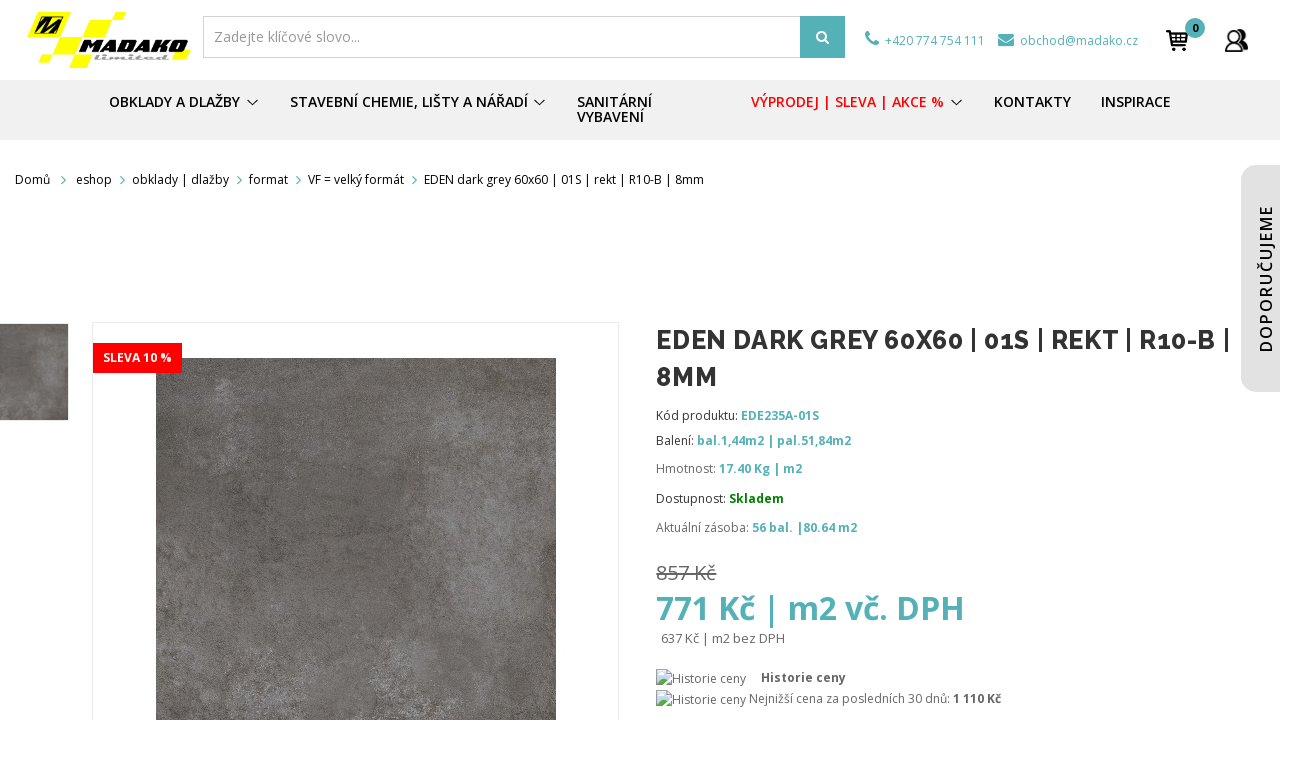

--- FILE ---
content_type: text/html; charset=utf-8
request_url: https://madako.cz/vf-velky-format/4369-eden-dark-grey-60x60-01s-rekt-r10-b-8mm.html
body_size: 40813
content:
<!DOCTYPE HTML>

<html lang="cs">
	<head>
		<meta charset="utf-8">
		<title>EDEN dark grey 60x60 | 01S | rekt | R10-B | 8mm</title>
		
					<meta name="description" content="EDEN dark grey 60x60 | 01S | rekt | R10-B | 8mm" />
				
				
		
        <meta name="generator" content="PrestaShop" />
		<meta name="format-detection" content="telephone=no">
		<meta name="robots" content="index,follow" />
		<link rel="icon" type="image/vnd.microsoft.icon" href="/img/favicon.ico?1690964328" />
		<link rel="shortcut icon" type="image/x-icon" href="/img/favicon.ico?1690964328" />
		
		
		
				 <meta name="viewport" content="width=device-width, initial-scale=1.0, maximum-scale=1.0, minimum-scale=1.0, user-scalable=no" />
				
		
		
		
		<meta name="apple-mobile-web-app-capable" content="YES" />
        <meta name="apple-mobile-web-app-status-bar-style" content="black-translucent" />
        
		
					<link href="https://madako.cz/themes/sp_shoppystore/css/fonts/font-awesome.css" rel="stylesheet" type="text/css" media="all" />
							<link rel="stylesheet" href="/themes/sp_shoppystore/css/global.css" type="text/css" media="all" />
							<link rel="stylesheet" href="/themes/sp_shoppystore/css/autoload/jquery.mCustomScrollbar.css" type="text/css" media="all" />
							<link rel="stylesheet" href="/themes/sp_shoppystore/css/autoload/uniform.default.css" type="text/css" media="all" />
							<link rel="stylesheet" href="/js/jquery/plugins/fancybox/jquery.fancybox.css" type="text/css" media="all" />
							<link rel="stylesheet" href="/js/jquery/plugins/bxslider/jquery.bxslider.css" type="text/css" media="all" />
							<link rel="stylesheet" href="/themes/sp_shoppystore/css/bootstrap/bootstrap.min.css" type="text/css" media="all" />
							<link rel="stylesheet" href="/modules/spthemeconfigurator/views/css/front/configCss-1.css" type="text/css" media="all" />
							<link rel="stylesheet" href="/themes/sp_shoppystore/css/theme-53b1b7.css" type="text/css" media="all" />
							<link rel="stylesheet" href="/themes/sp_shoppystore/css/responsive.css" type="text/css" media="all" />
							<link rel="stylesheet" href="/themes/sp_shoppystore/css/modules/homefeatured/homefeatured.css" type="text/css" media="all" />
							<link rel="stylesheet" href="/modules/sendtoafriend/sendtoafriend.css" type="text/css" media="all" />
							<link rel="stylesheet" href="/themes/sp_shoppystore/css/modules/spblockuserinfo/css/spblockuserinfo.css" type="text/css" media="all" />
							<link rel="stylesheet" href="/themes/sp_shoppystore/css/modules/productscategory/css/productscategory.css" type="text/css" media="all" />
							<link rel="stylesheet" href="/themes/sp_shoppystore/css/modules/blockcategories/blockcategories.css" type="text/css" media="all" />
							<link rel="stylesheet" href="/themes/sp_shoppystore/css/modules/spblockcart/css/spblockcart.css" type="text/css" media="all" />
							<link rel="stylesheet" href="/themes/sp_shoppystore/css/modules/spcustomhtml/views/css/style.css" type="text/css" media="all" />
							<link rel="stylesheet" href="/themes/sp_shoppystore/css/modules/spverticalmenu/css/spverticalmenu.css" type="text/css" media="all" />
							<link rel="stylesheet" href="/themes/sp_shoppystore/css/modules/spsearchpro/views/css/style.css" type="text/css" media="all" />
							<link rel="stylesheet" href="/themes/sp_shoppystore/css/modules/spblocknewsletter/spblocknewsletter.css" type="text/css" media="all" />
							<link rel="stylesheet" href="/themes/sp_shoppystore/css/modules/spdeal/views/css/styles.css" type="text/css" media="all" />
							<link rel="stylesheet" href="/themes/sp_shoppystore/css/modules/splistingtabs/views/css/sp-listing-tabs.css" type="text/css" media="all" />
							<link rel="stylesheet" href="/modules/splistingtabs/views/css/owl.carousel.css" type="text/css" media="all" />
							<link rel="stylesheet" href="/themes/sp_shoppystore/css/modules/spblocklanguages/css/spblocklanguages.css" type="text/css" media="all" />
							<link rel="stylesheet" href="/themes/sp_shoppystore/css/modules/spblockcurrencies/css/spblockcurrencies.css" type="text/css" media="all" />
							<link rel="stylesheet" href="/themes/sp_shoppystore/css/modules/spsupercategory/views/css/style.css" type="text/css" media="all" />
							<link rel="stylesheet" href="/modules/revsliderprestashop/views/css/rs-plugin/fonts/font-awesome/css/font-awesome.css" type="text/css" media="all" />
							<link rel="stylesheet" href="/modules/revsliderprestashop/views/css/rs-plugin/fonts/pe-icon-7-stroke/css/pe-icon-7-stroke.css" type="text/css" media="all" />
							<link rel="stylesheet" href="/modules/revsliderprestashop/views/css/rs-plugin/css/settings.css" type="text/css" media="all" />
							<link rel="stylesheet" href="/modules/revsliderprestashop/views/css/rs-plugin/css/dynamic-captions.css" type="text/css" media="all" />
							<link rel="stylesheet" href="/modules/revsliderprestashop/views/css/css/front.css" type="text/css" media="all" />
							<link rel="stylesheet" href="/themes/sp_shoppystore/css/modules/mailalerts/mailalerts.css" type="text/css" media="all" />
							<link rel="stylesheet" href="/modules/cashondeliveryplus/views/css/codplusfront.css" type="text/css" media="all" />
							<link rel="stylesheet" href="/modules/anlazyloading/views/css/front.css" type="text/css" media="all" />
							<link rel="stylesheet" href="/modules/shaim_pobidka_dopravy_zdarma/shaim_pobidka_dopravy_zdarma.css" type="text/css" media="all" />
							<link rel="stylesheet" href="/modules/topbar/css/topbar.css" type="text/css" media="all" />
							<link rel="stylesheet" href="/modules/iqitmegamenu/views/css/front.css" type="text/css" media="all" />
							<link rel="stylesheet" href="/modules/iqitmegamenu/views/css/iqitmegamenu_s_1.css" type="text/css" media="all" />
							<link rel="stylesheet" href="/themes/sp_shoppystore/css/modules/spmegamenu/css/spmegamenu.css" type="text/css" media="all" />
							<link rel="stylesheet" href="/modules/lgcookieslaw/views/css/front.css" type="text/css" media="all" />
							<link rel="stylesheet" href="/modules/lgcookieslaw/views/css/lgcookieslaw.css" type="text/css" media="all" />
							<link rel="stylesheet" href="/modules/categoryproductmodal/node_modules/slick-carousel/slick/slick.css" type="text/css" media="all" />
							<link rel="stylesheet" href="/modules/categoryproductmodal/node_modules/slick-carousel/slick/slick-theme.css" type="text/css" media="all" />
							<link rel="stylesheet" href="/modules/categoryproductmodal/assets/css/categoryproductmodal.css" type="text/css" media="all" />
							<link rel="stylesheet" href="/modules/callforprice/views/css/callforprice.css" type="text/css" media="all" />
							<link rel="stylesheet" href="/modules/dm_historyprice/views/css/dm_historyprice_16.css" type="text/css" media="all" />
							<link rel="stylesheet" href="/themes/sp_shoppystore/css/modules/blocksearch/blocksearch.css" type="text/css" media="all" />
							<link rel="stylesheet" href="/js/jquery/plugins/autocomplete/jquery.autocomplete.css" type="text/css" media="all" />
					
				

		
		
		
					<script type="text/javascript">
var CUSTOMIZE_TEXTFIELD = 1;
var FancyboxI18nClose = 'Zavř&iacute;t';
var FancyboxI18nNext = 'Dal&scaron;&iacute;';
var FancyboxI18nPrev = 'Předchoz&iacute;';
var PS_CATALOG_MODE = false;
var add_compare_item = 'Produkt přidán k porovnání';
var ajax_allowed = true;
var ajaxsearch = true;
var allowBuyWhenOutOfStock = true;
var attribute_anchor_separator = '-';
var attributesCombinations = [];
var availableLaterValue = 'Není skladem';
var availableNowValue = 'Skladem';
var baseDir = 'https://madako.cz/';
var baseUri = 'https://madako.cz/';
var blocksearch_type = 'block';
var comparator_max_item = 0;
var comparedProductsIds = [];
var contentOnly = false;
var currency = {"id":3,"name":"CZK","iso_code":"CZK","iso_code_num":"203","sign":"K\u010d","blank":"1","conversion_rate":"1.000000","deleted":"0","format":"2","decimals":"1","active":"1","prefix":"","suffix":" K\u010d","id_shop_list":null,"force_id":false};
var currencyBlank = 1;
var currencyFormat = 2;
var currencyRate = 1;
var currencySign = 'Kč';
var currentDate = '2026-01-25 21:48:46';
var customerGroupWithoutTax = false;
var customizationFields = false;
var customizationIdMessage = 'Přizpůsobení #';
var default_eco_tax = 0;
var delete_txt = 'Odstranit';
var displayList = false;
var displayPrice = 0;
var dm_historyprice_ajax_url = 'https://madako.cz/modules/dm_historyprice/dm_historyprice_ajax.php';
var dm_historyprice_color_background = '#53b1b7';
var dm_historyprice_color_line = '#000000';
var dm_historyprice_color_point = '#000000';
var dm_historyprice_currency_iso_code = 'CZK';
var dm_historyprice_decimals = 0;
var dm_historyprice_id_product = 4369;
var dm_historyprice_name = 'Prodejní cena';
var dm_historyprice_numbers_combination = '0';
var doesntExist = 'Pro tento produkt tato kombinace neexistuje. Vyberte si jinou.';
var doesntExistNoMore = 'Nen� skladem';
var doesntExistNoMoreBut = 's těmito vlastnostmi, ale je k dispozici v jiném provedení.';
var ecotaxTax_rate = 0;
var fieldRequired = 'Vyplňte všechny požadované pole, pak uložte vlastní nastavení.';
var freeProductTranslation = 'Zdarma!';
var freeShippingTranslation = 'Doprava zdarma!';
var generated_date = 1769374127;
var group_reduction = 0;
var idDefaultImage = 24817;
var id_lang = 3;
var id_product = 4369;
var img_dir = 'https://madako.cz/themes/sp_shoppystore/img/';
var img_prod_dir = 'https://madako.cz/img/p/';
var img_ps_dir = 'https://madako.cz/img/';
var instantsearch = false;
var iqitmegamenu_swwidth = true;
var isGuest = 0;
var isLogged = 0;
var isMobile = false;
var jqZoomEnabled = false;
var lgcookieslaw_block = false;
var lgcookieslaw_cookie_name = '__lglaw';
var lgcookieslaw_logging = false;
var lgcookieslaw_position = '2';
var lgcookieslaw_reload = false;
var lgcookieslaw_session_time = '31536000';
var maxQuantityToAllowDisplayOfLastQuantityMessage = 20;
var max_item = 'Nelze vybrat více než 0  produkty/ů k porovnání';
var min_item = 'Vyberte alespoň jeden produkt';
var minimalQuantity = 1;
var noTaxForThisProduct = false;
var oosHookJsCodeFunctions = [];
var page_name = 'product';
var priceDisplayMethod = 0;
var priceDisplayPrecision = 0;
var productAvailableForOrder = true;
var productBasePriceTaxExcl = 1019.52;
var productBasePriceTaxExcluded = 1019.52;
var productHasAttributes = false;
var productPrice = 1110;
var productPriceTaxExcluded = 1019.52;
var productPriceWithoutReduction = 1233.6192;
var productReference = 'EDE235A-01S';
var productShowPrice = true;
var productUnitPriceRatio = 1.44;
var product_fileButtonHtml = 'Vybrat soubor';
var product_fileDefaultHtml = 'Nebyl vybrán žádný soubor';
var product_specific_price = {"id_specific_price":"215977","id_specific_price_rule":"0","id_cart":"0","id_product":"4369","id_shop":"1","id_shop_group":"0","id_currency":"0","id_country":"0","id_group":"0","id_customer":"0","id_product_attribute":"0","price":"-1.000000","from_quantity":"1","reduction":"0.100000","reduction_tax":"1","reduction_type":"percentage","from":"0000-00-00 00:00:00","to":"0000-00-00 00:00:00","score":"48"};
var quantitiesDisplayAllowed = true;
var quantityAvailable = 56;
var quickView = true;
var reduction_percent = 10;
var reduction_price = 0;
var remove_compare_item = 'Produkt odstraněn z porovnání';
var removingLinkText = 'odebrat tento produkt z košíku';
var roundMode = 2;
var search_url = 'https://madako.cz/vyhledavani';
var specific_currency = false;
var specific_price = -1;
var static_token = '91adb9fd527cf68daab9209bfaa1b708';
var stf_msg_error = 'Váš e-mail se nepodařilo odeslat. Zkontrolujte e-mailovou adresu a zkuste to znovu.';
var stf_msg_required = 'Nevyplnili jste povinná pole';
var stf_msg_success = 'Váš e-mail byl úspěšně odeslán';
var stf_msg_title = 'Poslat příteli';
var stf_secure_key = '6d51682cc6805e452b47612f4393a81e';
var stock_management = 1;
var taxRate = 21;
var token = '91adb9fd527cf68daab9209bfaa1b708';
var uploading_in_progress = 'Probíhá nahrávání, čekejte...';
var usingSecureMode = true;
</script>

							<script type="text/javascript" src="/js/jquery/jquery-1.11.0.min.js"></script>
							<script type="text/javascript" src="/js/jquery/jquery-migrate-1.2.1.min.js"></script>
							<script type="text/javascript" src="/js/jquery/plugins/jquery.easing.js"></script>
							<script type="text/javascript" src="/js/tools.js"></script>
							<script type="text/javascript" src="/themes/sp_shoppystore/js/global.js"></script>
							<script type="text/javascript" src="/themes/sp_shoppystore/js/autoload/10-bootstrap.min.js"></script>
							<script type="text/javascript" src="/themes/sp_shoppystore/js/autoload/15-jquery.total-storage.min.js"></script>
							<script type="text/javascript" src="/themes/sp_shoppystore/js/autoload/15-jquery.uniform-modified.js"></script>
							<script type="text/javascript" src="/themes/sp_shoppystore/js/autoload/jquery.mCustomScrollbar.concat.min.js"></script>
							<script type="text/javascript" src="/themes/sp_shoppystore/js/autoload/slick.min.js"></script>
							<script type="text/javascript" src="/js/jquery/plugins/fancybox/jquery.fancybox.js"></script>
							<script type="text/javascript" src="/js/jquery/plugins/jquery.idTabs.js"></script>
							<script type="text/javascript" src="/js/jquery/plugins/jquery.scrollTo.js"></script>
							<script type="text/javascript" src="/js/jquery/plugins/jquery.serialScroll.js"></script>
							<script type="text/javascript" src="/js/jquery/plugins/bxslider/jquery.bxslider.js"></script>
							<script type="text/javascript" src="/themes/sp_shoppystore/js/product.js"></script>
							<script type="text/javascript" src="/themes/sp_shoppystore/js/sp_lib/jquery.backtotop.js"></script>
							<script type="text/javascript" src="/themes/sp_shoppystore/js/sp_lib/jquery.keepmenu.js"></script>
							<script type="text/javascript" src="/themes/sp_shoppystore/js/sp_lib/jquery.global.js"></script>
							<script type="text/javascript" src="/themes/sp_shoppystore/js/sp_lib/jquery.ui.touch-punch.min.js"></script>
							<script type="text/javascript" src="/themes/sp_shoppystore/js/modules/sendtoafriend/sendtoafriend.js"></script>
							<script type="text/javascript" src="/themes/sp_shoppystore/js/modules/productscategory/js/productscategory.js"></script>
							<script type="text/javascript" src="/themes/sp_shoppystore/js/tools/treeManagement.js"></script>
							<script type="text/javascript" src="/themes/sp_shoppystore/js/modules/spblockcart/ajax-cart.js"></script>
							<script type="text/javascript" src="/modules/spsearchpro/views/js/jquery.autocomplete.js"></script>
							<script type="text/javascript" src="/modules/spblocknewsletter/jquery.cookie.min.js"></script>
							<script type="text/javascript" src="/modules/spdeal/views/js/deal.js"></script>
							<script type="text/javascript" src="/modules/spdeal/views/js/jquery.cj-swipe.js"></script>
							<script type="text/javascript" src="/modules/splistingtabs/views/js/owl.carousel.js"></script>
							<script type="text/javascript" src="/modules/revsliderprestashop/views/js/rs-plugin/js/jquery.themepunch.tools.min.js"></script>
							<script type="text/javascript" src="/modules/revsliderprestashop/views/js/rs-plugin/js/jquery.themepunch.revolution.js"></script>
							<script type="text/javascript" src="/themes/sp_shoppystore/js/modules/mailalerts/mailalerts.js"></script>
							<script type="text/javascript" src="/modules/anlazyloading/views/js/jquery.lazyload.min.js"></script>
							<script type="text/javascript" src="/modules/anlazyloading/views/js/main.js"></script>
							<script type="text/javascript" src="/modules/shaim_pobidka_dopravy_zdarma/shaim_pobidka_dopravy_zdarma.js"></script>
							<script type="text/javascript" src="/modules/iqitmegamenu/views/js/classie.js"></script>
							<script type="text/javascript" src="/modules/iqitmegamenu/views/js/front_horizontal.js"></script>
							<script type="text/javascript" src="/modules/iqitmegamenu/views/js/front_vertical.js"></script>
							<script type="text/javascript" src="/modules/iqitmegamenu/views/js/accordion.js"></script>
							<script type="text/javascript" src="/modules/lgcookieslaw/views/js/front.js"></script>
							<script type="text/javascript" src="/modules/categoryproductmodal/node_modules/slick-carousel/slick/slick.js"></script>
							<script type="text/javascript" src="/modules/categoryproductmodal/assets/js/categoryproductmodal.js"></script>
							<script type="text/javascript" src="/modules/callforprice/views/js/callforprice.js"></script>
							<script type="text/javascript" src="/modules/dm_historyprice/views/js/Chart.min.js"></script>
							<script type="text/javascript" src="/modules/dm_historyprice/views/js/dm_historyprice_16.js"></script>
							<script type="text/javascript" src="/js/jquery/plugins/autocomplete/jquery.autocomplete.js"></script>
							<script type="text/javascript" src="/modules/blocksearch/blocksearch.js"></script>
				
				
		
		
		


<script type="text/javascript">
    //<![CDATA[
    var listdeal = [];
    //]]>
</script>



<script type="text/javascript">
    //<![CDATA[
    var listdeal = [];
    //]]>
</script>


            <meta property="og:title" content="EDEN dark grey 60x60 | 01S | rekt | R10-B | 8mm"/>
                <meta property="og:image" content="http://madako.cz/img/p/2/4/8/1/7/24817-large_default.jpg"/>
                <meta property="og:description" content="bal.1,44m2 | pal.51,84m2"/>
                <meta property="og:image:width" content="470"/>
                <meta property="og:image:height" content="470"/>
    
    <meta property="og:url" content="https://madako.cz/vf-velky-format/4369-eden-dark-grey-60x60-01s-rekt-r10-b-8mm.html"/>

<script type="text/javascript"> 
						var checkCaptchaUrl ="/modules/eicaptcha/eicaptcha-ajax.php";
						var RecaptachKey = "6LfVi7kkAAAAAApwtFf5tF6Gqsjqyv4Uv8WLwpSR";
						var RecaptchaTheme = "dark";
					</script>
					<script src="https://www.google.com/recaptcha/api.js?onload=onloadCallback&render=explicit&hl=" async defer></script>
					<script type="text/javascript" src="/modules/eicaptcha//views/js/eicaptcha-modules.js"></script>
		
		
        <!--[if IE 9]> <link rel="stylesheet" href="https://madako.cz/themes/sp_shoppystore/css/ie9.css" type="text/css" media="all" /><![endif]-->
        
		
		
		<!-- ADD RTL CLASSS -->
																		
		<link href="https://fonts.googleapis.com/css?family=Raleway:100,200,300,800&amp;subset=latin-ext" rel="stylesheet">
		<script src="/katalog/js/magalone.min.js" type="text/javascript"></script>
		<link href="/katalog/css/magalone.min.css" type="text/css" rel="stylesheet" />
		<link href="https://fonts.googleapis.com/icon?family=Material+Icons" rel="stylesheet" />
		<script src="https://cdnjs.cloudflare.com/ajax/libs/bootstrap-slider/10.2.0/bootstrap-slider.js"></script>
		<link rel="stylesheet" href="https://cdnjs.cloudflare.com/ajax/libs/bootstrap-slider/10.2.0/css/bootstrap-slider.css">
				
			

		<!--	Search console & Merchant center	-->
		<meta name="google-site-verification" content="XdrkqAyJ7YhVkSEVeI5pIUJQxspE5GTlS9QgI6_aaDY" />

		


		
			</head>
	
	    
	    
	
	<body id="product"   itemscope itemtype="http://schema.org/WebPage" class=" content-v4  product   lang_cs patternnone layout-full slider-imgpr-0  secondImage-0" data-content="content-v4">
	
	
            	
				
		
		
		<div id="wrapper" >
			 <!-- Header -->
			 <div class="header-container">
									<header id="header" class="header_v4">

	<div class="header-top clearfix">

		<div class="container">
	

			<div class="row">

				<div id="header_logo" >

					<a class="logo" href="https://madako.cz/" title="Madako limited s. r. o.">

						<img src="https://madako.cz/themes/sp_shoppystore/img/madako-unlimited.jpg"
							 alt="Madako limited s. r. o." 								 width="2052" 							 height="708"  />

					</a>

				</div>


				

				


				<div id="block_left" >
				 

            
            
                                    
            <div class="sp_searchpro  ">
                
                                                                                                                                    				
				                                    				
				
                
                
                <div id="sp_search_pro_2" class="spr-container spr-preload active_form"><!--<![endif]-->
						
						<div class="icon-search">
							<i class="fa fa-search"></i>
						</div> 
					
						<form class="sprsearch-form active_form  hidden-box" method="get" action="https://madako.cz/module/spsearchpro/catesearch">
							<input type="hidden" name="fc" value="module"/>
							<input type="hidden" name="module" value="spsearchpro"/>
							<input type="hidden" name="controller" value="catesearch"/>
							<input type="hidden" name="orderby" value="name"/>
							<input type="hidden" name="orderway" value="desc"/>
							
															
																	<input type="hidden" name="cat_id" value="2">
																							
																							
																							
																							
																							
																							
																							
																							
																							
																							
																							
																							
																							
																							
																							
																							
																							
																							
																							
																							
																							
																							
																							
																							
																							
																							
																							
																							
																							
																							
																							
																							
																							
																							
																							
																							
																							
																							
																							
																							
																							
																							
																							
																							
																							
																							
																							
																							
																							
																							
																							
																							
																							
																							
																							
																							
																							
																							
																							
																							
																							
																							
																							
																							
																							
																							
																							
																							
																							
																							
																							
																							
																							
																							
																							
																							
																							
																							
																							
																							
																							
																							
																							
																							
																							
																							
																							
																							
																							
																							
																							
																							
																							
																							
																							
																							
																							
																							
																							
																							
																							
																							
																							
																							
																							
																							
																							
																							
																							
																							
																							
																							
																							
																							
																							
																							
																							
																							
																							
																							
																							
																							
																							
																							
																							
																							
																							
																							
																							
																							
																							
																							
																							
																							
																							
																							
																							
																							
																							
																							
																							
																							
																							
																							
																							
																							
																							
																							
																							
																							
																							
																							
																							
																							
																							
																							
																							
																							
																							
																							
																							
																							
																							
																							
																							
																							
																							
																							
																							
																							
																							
																							
																							
																							
																							
																							
																							
																							
																							
																							
																							
																							
																							
																							
																							
																							
																							
																							
																							
																							
																							
																							
																							
																							
																							
																							
																							
																							
																							
																							
																							
																							
																							
																							
																							
																							
																							
																							
																							
																							
																							
																							
																							
																							
																							
																							
																							
																							
																							
																							
																							
																							
																							
																							
																							
																							
																							
																							
																							
																							
																							
																							
																							
																							
																							
																							
																							
																							
																							
																							
																							
																							
																							
																							
																							
																							
																							
																							
																							
																							
																							
																							
																							
																							
																							
																							
																							
																							
																							
																							
																							
																							
																							
																							
																							
																							
																							
																							
																							
																							
																							
																							
																							
																							
																							
																							
																							
																							
																							
																							
																							
																							
																							
																							
																							
																							
																							
																							
																							
																							
																							
																							
																							
																							
																							
																							
																							
																							
																							
																							
																							
																							
																							
																							
																							
																							
																							
																							
																							
																							
																							
																							
																							
																							
																							
																							
																							
																							
																							
																							
																							
																							
																							
																							
																							
																							
																							
																							
																							
																							
																							
																							
																							
																							
																							
																							
																							
																							
																							
																							
																							
																							
																							
																							
																							
																							
																							
																							
																							
																							
																							
																							
																							
																							
																							
																							
																							
																							
																							
																							
																							
																							
																							
																							
																							
																							
																							
																							
																							
																							
																							
																							
																							
																							
																							
																							
																							
																							
																							
																							
																							
																							
																						<div class="spr_selector">
								<label class="fa fa-caret-down"></label>
								<select class="spr_select">
									
																			
										<option value="2">
																							Všechny kategorie
																					</option>
																			
										<option value="293">
																							 -  - eshop
																					</option>
																			
										<option value="279">
																							 -  -  - obklady | dlažby
																					</option>
																			
										<option value="234">
																							 -  -  -  - Obklady | Dlažby podle vzhledu
																					</option>
																			
										<option value="239">
																							 -  -  -  -  - beton
																					</option>
																			
										<option value="240">
																							 -  -  -  -  - kámen
																					</option>
																			
										<option value="241">
																							 -  -  -  -  - mramor
																					</option>
																			
										<option value="242">
																							 -  -  -  -  - dřevo
																					</option>
																			
										<option value="243">
																							 -  -  -  -  - textil
																					</option>
																			
										<option value="244">
																							 -  -  -  -  - jednobarva
																					</option>
																			
										<option value="245">
																							 -  -  -  -  - cihla
																					</option>
																			
										<option value="246">
																							 -  -  -  -  - kov
																					</option>
																			
										<option value="348">
																							 -  -  -  -  - retro
																					</option>
																			
										<option value="583">
																							 -  -  -  -  - outdoor 2cm
																					</option>
																			
										<option value="235">
																							 -  -  -  - povrch
																					</option>
																			
										<option value="251">
																							 -  -  -  -  - lesk
																					</option>
																			
										<option value="252">
																							 -  -  -  -  - mat
																					</option>
																			
										<option value="253">
																							 -  -  -  -  - lapato
																					</option>
																			
										<option value="236">
																							 -  -  -  - typ
																					</option>
																			
										<option value="262">
																							 -  -  -  -  - obklad - pouze stěna
																					</option>
																			
										<option value="263">
																							 -  -  -  -  - dlažba - podlaha, stěna
																					</option>
																			
										<option value="269">
																							 -  -  -  -  - mosaic
																					</option>
																			
										<option value="270">
																							 -  -  -  -  - decor
																					</option>
																			
										<option value="271">
																							 -  -  -  -  - listela
																					</option>
																			
										<option value="272">
																							 -  -  -  -  - schod
																					</option>
																			
										<option value="273">
																							 -  -  -  -  - sokl
																					</option>
																			
										<option value="354">
																							 -  -  -  -  - vinyl
																					</option>
																			
										<option value="355">
																							 -  -  -  -  - dlažba 2cm OUTDOOR
																					</option>
																			
										<option value="237">
																							 -  -  -  - úprava
																					</option>
																			
										<option value="274">
																							 -  -  -  -  - rektifikace
																					</option>
																			
										<option value="275">
																							 -  -  -  -  - mrazuvzdornost
																					</option>
																			
										<option value="238">
																							 -  -  -  - jakost
																					</option>
																			
										<option value="276">
																							 -  -  -  -  - 01S | I. jakost
																					</option>
																			
										<option value="277">
																							 -  -  -  -  - 11S=HS | I.jakost
																					</option>
																			
										<option value="278">
																							 -  -  -  -  - 02S | II. jakost
																					</option>
																			
										<option value="295">
																							 -  -  -  - variabilita
																					</option>
																			
										<option value="247">
																							 -  -  -  -  - variabilita V1
																					</option>
																			
										<option value="248">
																							 -  -  -  -  - variabilita V2
																					</option>
																			
										<option value="249">
																							 -  -  -  -  - variabilita V3
																					</option>
																			
										<option value="250">
																							 -  -  -  -  - variabilita V4
																					</option>
																			
										<option value="296">
																							 -  -  -  - odolnost
																					</option>
																			
										<option value="257">
																							 -  -  -  -  - otěr PEI 1
																					</option>
																			
										<option value="258">
																							 -  -  -  -  - otěr PEI 2
																					</option>
																			
										<option value="259">
																							 -  -  -  -  - otěr PEI 3
																					</option>
																			
										<option value="260">
																							 -  -  -  -  - otěr PEI 4
																					</option>
																			
										<option value="261">
																							 -  -  -  -  - otěr PEI 5
																					</option>
																			
										<option value="294">
																							 -  -  -  -  - todatech
																					</option>
																			
										<option value="298">
																							 -  -  -  - format
																					</option>
																			
										<option value="268">
																							 -  -  -  -  - venkovní OUTDOOR silné 2 cm
																					</option>
																			
										<option value="299">
																							 -  -  -  -  - MF = malý formát
																					</option>
																			
										<option value="300">
																							 -  -  -  -  - SF = střední formát
																					</option>
																			
										<option value="301">
																							 -  -  -  -  - VF = velký formát
																					</option>
																			
										<option value="343">
																							 -  -  -  -  - SLIM  tloušťka 6-7mm
																					</option>
																			
										<option value="345">
																							 -  -  -  - protiskluznost
																					</option>
																			
										<option value="254">
																							 -  -  -  -  - protiskluz R9
																					</option>
																			
										<option value="255">
																							 -  -  -  -  - protiskluz R10
																					</option>
																			
										<option value="256">
																							 -  -  -  -  - protiskluz R11
																					</option>
																			
										<option value="346">
																							 -  -  -  -  - protiskluz R12
																					</option>
																			
										<option value="347">
																							 -  -  -  -  - protiskluz R13
																					</option>
																			
										<option value="397">
																							 -  -  -  - název série OD
																					</option>
																			
										<option value="415">
																							 -  -  -  -  - antika
																					</option>
																			
										<option value="522">
																							 -  -  -  -  - barrica
																					</option>
																			
										<option value="523">
																							 -  -  -  -  - bellver
																					</option>
																			
										<option value="524">
																							 -  -  -  -  - brooklyn
																					</option>
																			
										<option value="525">
																							 -  -  -  -  - cement
																					</option>
																			
										<option value="526">
																							 -  -  -  -  - kai
																					</option>
																			
										<option value="527">
																							 -  -  -  -  - legno
																					</option>
																			
										<option value="528">
																							 -  -  -  -  - nagoya
																					</option>
																			
										<option value="529">
																							 -  -  -  -  - onyx
																					</option>
																			
										<option value="530">
																							 -  -  -  -  - orion
																					</option>
																			
										<option value="531">
																							 -  -  -  -  - san francisco
																					</option>
																			
										<option value="552">
																							 -  -  -  -  - redstone
																					</option>
																			
										<option value="568">
																							 -  -  -  -  - njord
																					</option>
																			
										<option value="569">
																							 -  -  -  -  - torstein 2cm
																					</option>
																			
										<option value="570">
																							 -  -  -  -  - torstein
																					</option>
																			
										<option value="571">
																							 -  -  -  -  - trail
																					</option>
																			
										<option value="572">
																							 -  -  -  -  - trail 2cm
																					</option>
																			
										<option value="576">
																							 -  -  -  -  - oxy
																					</option>
																			
										<option value="584">
																							 -  -  -  -  - lumina
																					</option>
																			
										<option value="585">
																							 -  -  -  -  - texel
																					</option>
																			
										<option value="586">
																							 -  -  -  -  - reality
																					</option>
																			
										<option value="587">
																							 -  -  -  -  - aveo
																					</option>
																			
										<option value="588">
																							 -  -  -  -  - trail
																					</option>
																			
										<option value="589">
																							 -  -  -  -  - holmen
																					</option>
																			
										<option value="590">
																							 -  -  -  -  - marquina
																					</option>
																			
										<option value="591">
																							 -  -  -  -  - onice
																					</option>
																			
										<option value="592">
																							 -  -  -  -  - boheme
																					</option>
																			
										<option value="593">
																							 -  -  -  -  - aurum
																					</option>
																			
										<option value="594">
																							 -  -  -  -  - tivoli
																					</option>
																			
										<option value="595">
																							 -  -  -  -  - habitat
																					</option>
																			
										<option value="596">
																							 -  -  -  -  - austral
																					</option>
																			
										<option value="597">
																							 -  -  -  -  - bouquet
																					</option>
																			
										<option value="598">
																							 -  -  -  -  - cuzco
																					</option>
																			
										<option value="599">
																							 -  -  -  -  - sofia
																					</option>
																			
										<option value="600">
																							 -  -  -  -  - colonial
																					</option>
																			
										<option value="601">
																							 -  -  -  -  - capricci
																					</option>
																			
										<option value="602">
																							 -  -  -  -  - uphill 2.0
																					</option>
																			
										<option value="603">
																							 -  -  -  -  - trail 2.0
																					</option>
																			
										<option value="604">
																							 -  -  -  -  - torstein 2.0
																					</option>
																			
										<option value="605">
																							 -  -  -  -  - dalby 2.0
																					</option>
																			
										<option value="606">
																							 -  -  -  -  - tofana 2.0
																					</option>
																			
										<option value="607">
																							 -  -  -  -  - talk 2.0
																					</option>
																			
										<option value="608">
																							 -  -  -  -  - kos 2.0
																					</option>
																			
										<option value="609">
																							 -  -  -  -  - krastal 2.0
																					</option>
																			
										<option value="610">
																							 -  -  -  -  - skanden 2.0
																					</option>
																			
										<option value="611">
																							 -  -  -  -  - top stone 2.0
																					</option>
																			
										<option value="612">
																							 -  -  -  -  - tofana
																					</option>
																			
										<option value="613">
																							 -  -  -  -  - volga
																					</option>
																			
										<option value="614">
																							 -  -  -  -  - limestone
																					</option>
																			
										<option value="615">
																							 -  -  -  -  - kalmit
																					</option>
																			
										<option value="616">
																							 -  -  -  -  - sherwood
																					</option>
																			
										<option value="617">
																							 -  -  -  -  - lamas
																					</option>
																			
										<option value="618">
																							 -  -  -  -  - dalby
																					</option>
																			
										<option value="619">
																							 -  -  -  -  - skanden
																					</option>
																			
										<option value="620">
																							 -  -  -  -  - wood
																					</option>
																			
										<option value="621">
																							 -  -  -  -  - paloma
																					</option>
																			
										<option value="398">
																							 -  -  -  -  - barcelona
																					</option>
																			
										<option value="399">
																							 -  -  -  -  - abadia modula
																					</option>
																			
										<option value="400">
																							 -  -  -  -  - adobe
																					</option>
																			
										<option value="449">
																							 -  -  -  -  - aldea
																					</option>
																			
										<option value="450">
																							 -  -  -  -  - altai
																					</option>
																			
										<option value="451">
																							 -  -  -  -  - altea
																					</option>
																			
										<option value="452">
																							 -  -  -  -  - amalfi
																					</option>
																			
										<option value="453">
																							 -  -  -  -  - augusta
																					</option>
																			
										<option value="454">
																							 -  -  -  -  - bierzo
																					</option>
																			
										<option value="455">
																							 -  -  -  -  - brickstone
																					</option>
																			
										<option value="456">
																							 -  -  -  -  - brickstone classic
																					</option>
																			
										<option value="457">
																							 -  -  -  -  - duncan
																					</option>
																			
										<option value="458">
																							 -  -  -  -  - fedora
																					</option>
																			
										<option value="459">
																							 -  -  -  -  - geometric game
																					</option>
																			
										<option value="460">
																							 -  -  -  -  - harlem
																					</option>
																			
										<option value="461">
																							 -  -  -  -  - key
																					</option>
																			
										<option value="462">
																							 -  -  -  -  - leon
																					</option>
																			
										<option value="463">
																							 -  -  -  -  - lester
																					</option>
																			
										<option value="464">
																							 -  -  -  -  - lisbon
																					</option>
																			
										<option value="465">
																							 -  -  -  -  - gate
																					</option>
																			
										<option value="466">
																							 -  -  -  -  - madison
																					</option>
																			
										<option value="467">
																							 -  -  -  -  - magic
																					</option>
																			
										<option value="468">
																							 -  -  -  -  - mine
																					</option>
																			
										<option value="469">
																							 -  -  -  -  - minut
																					</option>
																			
										<option value="470">
																							 -  -  -  -  - olite
																					</option>
																			
										<option value="471">
																							 -  -  -  -  - portobello
																					</option>
																			
										<option value="472">
																							 -  -  -  -  - piedra
																					</option>
																			
										<option value="473">
																							 -  -  -  -  - rock
																					</option>
																			
										<option value="474">
																							 -  -  -  -  - rodeno
																					</option>
																			
										<option value="475">
																							 -  -  -  -  - thames
																					</option>
																			
										<option value="476">
																							 -  -  -  -  - top stone
																					</option>
																			
										<option value="477">
																							 -  -  -  -  - elegant stripes
																					</option>
																			
										<option value="478">
																							 -  -  -  -  - lima
																					</option>
																			
										<option value="479">
																							 -  -  -  -  - nika
																					</option>
																			
										<option value="480">
																							 -  -  -  -  - tessile
																					</option>
																			
										<option value="481">
																							 -  -  -  -  - cloud
																					</option>
																			
										<option value="482">
																							 -  -  -  -  - holly
																					</option>
																			
										<option value="483">
																							 -  -  -  -  - ikaria
																					</option>
																			
										<option value="484">
																							 -  -  -  -  - jazz
																					</option>
																			
										<option value="485">
																							 -  -  -  -  - tebas
																					</option>
																			
										<option value="486">
																							 -  -  -  -  - toronto
																					</option>
																			
										<option value="487">
																							 -  -  -  -  - vernazza
																					</option>
																			
										<option value="488">
																							 -  -  -  -  - toscana
																					</option>
																			
										<option value="489">
																							 -  -  -  -  - yakara
																					</option>
																			
										<option value="490">
																							 -  -  -  -  - arco
																					</option>
																			
										<option value="491">
																							 -  -  -  -  - backwood
																					</option>
																			
										<option value="492">
																							 -  -  -  -  - bosco
																					</option>
																			
										<option value="493">
																							 -  -  -  -  - canada
																					</option>
																			
										<option value="494">
																							 -  -  -  -  - dakar
																					</option>
																			
										<option value="495">
																							 -  -  -  -  - desa
																					</option>
																			
										<option value="496">
																							 -  -  -  -  - forest
																					</option>
																			
										<option value="497">
																							 -  -  -  -  - fossil
																					</option>
																			
										<option value="498">
																							 -  -  -  -  - halifax
																					</option>
																			
										<option value="499">
																							 -  -  -  -  - hayedo
																					</option>
																			
										<option value="500">
																							 -  -  -  -  - inywood
																					</option>
																			
										<option value="501">
																							 -  -  -  -  - livi
																					</option>
																			
										<option value="502">
																							 -  -  -  -  - marquet
																					</option>
																			
										<option value="503">
																							 -  -  -  -  - personality
																					</option>
																			
										<option value="504">
																							 -  -  -  -  - stecca
																					</option>
																			
										<option value="505">
																							 -  -  -  -  - portofino
																					</option>
																			
										<option value="506">
																							 -  -  -  -  - kristal
																					</option>
																			
										<option value="507">
																							 -  -  -  -  - lavanda
																					</option>
																			
										<option value="508">
																							 -  -  -  -  - life
																					</option>
																			
										<option value="509">
																							 -  -  -  -  - ardesia
																					</option>
																			
										<option value="510">
																							 -  -  -  -  - matrix
																					</option>
																			
										<option value="511">
																							 -  -  -  -  - onda
																					</option>
																			
										<option value="512">
																							 -  -  -  -  - varna
																					</option>
																			
										<option value="513">
																							 -  -  -  -  - vivid colours
																					</option>
																			
										<option value="514">
																							 -  -  -  -  - ares
																					</option>
																			
										<option value="515">
																							 -  -  -  -  - heredad
																					</option>
																			
										<option value="516">
																							 -  -  -  -  - montenegre
																					</option>
																			
										<option value="517">
																							 -  -  -  -  - vendome
																					</option>
																			
										<option value="532">
																							 -  -  -  -  - element hexa
																					</option>
																			
										<option value="533">
																							 -  -  -  -  - element viena
																					</option>
																			
										<option value="534">
																							 -  -  -  -  - dry river
																					</option>
																			
										<option value="535">
																							 -  -  -  -  - uphill
																					</option>
																			
										<option value="536">
																							 -  -  -  -  - bonn
																					</option>
																			
										<option value="537">
																							 -  -  -  -  - tivoli
																					</option>
																			
										<option value="538">
																							 -  -  -  -  - agata
																					</option>
																			
										<option value="539">
																							 -  -  -  -  - galaxy
																					</option>
																			
										<option value="540">
																							 -  -  -  -  - padua
																					</option>
																			
										<option value="541">
																							 -  -  -  -  - cambridge
																					</option>
																			
										<option value="542">
																							 -  -  -  -  - dafne
																					</option>
																			
										<option value="543">
																							 -  -  -  -  - panama
																					</option>
																			
										<option value="544">
																							 -  -  -  -  - saboya
																					</option>
																			
										<option value="545">
																							 -  -  -  -  - mystone
																					</option>
																			
										<option value="546">
																							 -  -  -  -  - ferrara
																					</option>
																			
										<option value="547">
																							 -  -  -  -  - cotto
																					</option>
																			
										<option value="549">
																							 -  -  -  -  - bronx
																					</option>
																			
										<option value="550">
																							 -  -  -  -  - santa monica
																					</option>
																			
										<option value="551">
																							 -  -  -  -  - sia 
																					</option>
																			
										<option value="554">
																							 -  -  -  -  - nice
																					</option>
																			
										<option value="555">
																							 -  -  -  -  - kiruna
																					</option>
																			
										<option value="556">
																							 -  -  -  -  - delamare
																					</option>
																			
										<option value="557">
																							 -  -  -  -  - mereo
																					</option>
																			
										<option value="558">
																							 -  -  -  -  - djado
																					</option>
																			
										<option value="559">
																							 -  -  -  -  - quartz
																					</option>
																			
										<option value="560">
																							 -  -  -  -  - tarento
																					</option>
																			
										<option value="561">
																							 -  -  -  -  - broussard
																					</option>
																			
										<option value="562">
																							 -  -  -  -  - everest
																					</option>
																			
										<option value="563">
																							 -  -  -  -  - colmar
																					</option>
																			
										<option value="564">
																							 -  -  -  -  - talk 2cm
																					</option>
																			
										<option value="565">
																							 -  -  -  -  - kansas
																					</option>
																			
										<option value="566">
																							 -  -  -  -  - idaho
																					</option>
																			
										<option value="567">
																							 -  -  -  -  - monreal
																					</option>
																			
										<option value="573">
																							 -  -  -  -  - gent
																					</option>
																			
										<option value="577">
																							 -  -  -  -  - galloway
																					</option>
																			
										<option value="578">
																							 -  -  -  -  - barlinek
																					</option>
																			
										<option value="579">
																							 -  -  -  -  - ayrona
																					</option>
																			
										<option value="622">
																							 -  -  -  -  - new capitolio
																					</option>
																			
										<option value="623">
																							 -  -  -  -  - meteor
																					</option>
																			
										<option value="624">
																							 -  -  -  -  - calacata
																					</option>
																			
										<option value="401">
																							 -  -  -  -  - alhambra
																					</option>
																			
										<option value="416">
																							 -  -  -  -  - botanic
																					</option>
																			
										<option value="417">
																							 -  -  -  -  - cordoba
																					</option>
																			
										<option value="418">
																							 -  -  -  -  - element
																					</option>
																			
										<option value="419">
																							 -  -  -  -  - boreal
																					</option>
																			
										<option value="420">
																							 -  -  -  -  - chez
																					</option>
																			
										<option value="421">
																							 -  -  -  -  - maison
																					</option>
																			
										<option value="422">
																							 -  -  -  -  - mallorca
																					</option>
																			
										<option value="423">
																							 -  -  -  -  - metro ny
																					</option>
																			
										<option value="424">
																							 -  -  -  -  - nero
																					</option>
																			
										<option value="425">
																							 -  -  -  -  - paisley
																					</option>
																			
										<option value="426">
																							 -  -  -  -  - triana
																					</option>
																			
										<option value="427">
																							 -  -  -  -  - valencia
																					</option>
																			
										<option value="428">
																							 -  -  -  -  - vinci
																					</option>
																			
										<option value="429">
																							 -  -  -  -  - beton
																					</option>
																			
										<option value="430">
																							 -  -  -  -  - beton 2.0
																					</option>
																			
										<option value="431">
																							 -  -  -  -  - capetown
																					</option>
																			
										<option value="432">
																							 -  -  -  -  - coven
																					</option>
																			
										<option value="433">
																							 -  -  -  -  - chelsea
																					</option>
																			
										<option value="434">
																							 -  -  -  -  - kalina
																					</option>
																			
										<option value="435">
																							 -  -  -  -  - london
																					</option>
																			
										<option value="436">
																							 -  -  -  -  - maximo
																					</option>
																			
										<option value="437">
																							 -  -  -  -  - original
																					</option>
																			
										<option value="438">
																							 -  -  -  -  - oslo
																					</option>
																			
										<option value="439">
																							 -  -  -  -  - portland
																					</option>
																			
										<option value="440">
																							 -  -  -  -  - abad
																					</option>
																			
										<option value="441">
																							 -  -  -  -  - belice
																					</option>
																			
										<option value="442">
																							 -  -  -  -  - emperador
																					</option>
																			
										<option value="443">
																							 -  -  -  -  - fusion
																					</option>
																			
										<option value="444">
																							 -  -  -  -  - july
																					</option>
																			
										<option value="445">
																							 -  -  -  -  - livorno
																					</option>
																			
										<option value="446">
																							 -  -  -  -  - moments
																					</option>
																			
										<option value="447">
																							 -  -  -  -  - padova
																					</option>
																			
										<option value="448">
																							 -  -  -  -  - petra
																					</option>
																			
										<option value="518">
																							 -  -  -  -  - motion
																					</option>
																			
										<option value="548">
																							 -  -  -  -  - ardenza
																					</option>
																			
										<option value="553">
																							 -  -  -  -  - kontext
																					</option>
																			
										<option value="574">
																							 -  -  -  -  - klif
																					</option>
																			
										<option value="575">
																							 -  -  -  -  - klint
																					</option>
																			
										<option value="580">
																							 -  -  -  -  - maine
																					</option>
																			
										<option value="581">
																							 -  -  -  -  - treviso
																					</option>
																			
										<option value="403">
																							 -  -  -  - tvrdost dlažby
																					</option>
																			
										<option value="404">
																							 -  -  -  -  - 1 - mastek
																					</option>
																			
										<option value="405">
																							 -  -  -  -  - 2 - sůl kmenná, sádrovec
																					</option>
																			
										<option value="406">
																							 -  -  -  -  - 3 - kalcit
																					</option>
																			
										<option value="407">
																							 -  -  -  -  - 4 - fluorit
																					</option>
																			
										<option value="408">
																							 -  -  -  -  - 5 - apatit
																					</option>
																			
										<option value="409">
																							 -  -  -  -  - 6 - živec
																					</option>
																			
										<option value="410">
																							 -  -  -  -  - 7 - křemen
																					</option>
																			
										<option value="411">
																							 -  -  -  -  - 8 - topaz
																					</option>
																			
										<option value="412">
																							 -  -  -  -  - 9 - korund
																					</option>
																			
										<option value="413">
																							 -  -  -  -  - 10 - diamant
																					</option>
																			
										<option value="280">
																							 -  -  - stavební chemie
																					</option>
																			
										<option value="281">
																							 -  -  -  - penetrace | impregnace
																					</option>
																			
										<option value="282">
																							 -  -  -  - izolace | utěsnění
																					</option>
																			
										<option value="283">
																							 -  -  -  - nivelační hmoty
																					</option>
																			
										<option value="284">
																							 -  -  -  - lepidla obklady | dlažby
																					</option>
																			
										<option value="285">
																							 -  -  -  - spárovací hmoty
																					</option>
																			
										<option value="286">
																							 -  -  -  - akryláty | silikony | tmely
																					</option>
																			
										<option value="287">
																							 -  -  -  - montážní PU pěny
																					</option>
																			
										<option value="288">
																							 -  -  -  - kontaktní | montážní lepidla
																					</option>
																			
										<option value="289">
																							 -  -  -  - opravné | sanační hmoty
																					</option>
																			
										<option value="290">
																							 -  -  -  - interiérové stěrky
																					</option>
																			
										<option value="291">
																							 -  -  -  - barvy | omítky | fasády
																					</option>
																			
										<option value="292">
																							 -  -  -  - úklid | hygiena
																					</option>
																			
										<option value="297">
																							 -  -  - profily | lišty
																					</option>
																			
										<option value="302">
																							 -  -  -  - materiál
																					</option>
																			
										<option value="304">
																							 -  -  -  -  - komaxit
																					</option>
																			
										<option value="305">
																							 -  -  -  -  - nerez
																					</option>
																			
										<option value="306">
																							 -  -  -  -  - hliník
																					</option>
																			
										<option value="307">
																							 -  -  -  -  - mosaz
																					</option>
																			
										<option value="308">
																							 -  -  -  -  - plast
																					</option>
																			
										<option value="519">
																							 -  -  -  -  - pozink
																					</option>
																			
										<option value="303">
																							 -  -  -  - použití
																					</option>
																			
										<option value="309">
																							 -  -  -  -  - ukončovací
																					</option>
																			
										<option value="310">
																							 -  -  -  -  - vnitřní
																					</option>
																			
										<option value="311">
																							 -  -  -  -  - schodová
																					</option>
																			
										<option value="312">
																							 -  -  -  -  - dilatační
																					</option>
																			
										<option value="313">
																							 -  -  -  -  - dělící
																					</option>
																			
										<option value="314">
																							 -  -  -  -  - balkonová
																					</option>
																			
										<option value="316">
																							 -  -  -  -  - přechodová
																					</option>
																			
										<option value="317">
																							 -  -  -  -  - vanová
																					</option>
																			
										<option value="520">
																							 -  -  -  -  - pod obklad
																					</option>
																			
										<option value="315">
																							 -  -  - HACO ventilační systém
																					</option>
																			
										<option value="318">
																							 -  -  -  - dvířka
																					</option>
																			
										<option value="357">
																							 -  -  -  -  - vanová dvířka | plast
																					</option>
																			
										<option value="358">
																							 -  -  -  -  - vanová dvířka | nerez
																					</option>
																			
										<option value="382">
																							 -  -  -  -  - revizí dvířka | plast
																					</option>
																			
										<option value="383">
																							 -  -  -  -  - revizní dvířka | nerez
																					</option>
																			
										<option value="384">
																							 -  -  -  -  - revizní dvířka | lak ocel
																					</option>
																			
										<option value="385">
																							 -  -  -  -  - exclusiv dvířka | nerez
																					</option>
																			
										<option value="319">
																							 -  -  -  - větrací mřížky
																					</option>
																			
										<option value="359">
																							 -  -  -  -  - větrací mřížky s rámečkem
																					</option>
																			
										<option value="360">
																							 -  -  -  -  - větrací mřížky - krytky
																					</option>
																			
										<option value="361">
																							 -  -  -  -  - větrací mřížky gravitační
																					</option>
																			
										<option value="362">
																							 -  -  -  -  - větrací mřížky kruhové
																					</option>
																			
										<option value="363">
																							 -  -  -  -  - větrací mřížky dveřní
																					</option>
																			
										<option value="364">
																							 -  -  -  -  - větrací mřížky dřevěné
																					</option>
																			
										<option value="365">
																							 -  -  -  -  - větrací mřížky krbové
																					</option>
																			
										<option value="366">
																							 -  -  -  -  - talířový ventil
																					</option>
																			
										<option value="322">
																							 -  -  -  - ventilátory
																					</option>
																			
										<option value="367">
																							 -  -  -  -  - AV BASIC
																					</option>
																			
										<option value="368">
																							 -  -  -  -  - AV DRIM
																					</option>
																			
										<option value="369">
																							 -  -  -  -  - AV PRO
																					</option>
																			
										<option value="370">
																							 -  -  -  -  - AV JET
																					</option>
																			
										<option value="371">
																							 -  -  -  -  - AV PLUS
																					</option>
																			
										<option value="372">
																							 -  -  -  -  - zpětné klapky
																					</option>
																			
										<option value="323">
																							 -  -  -  - ventilační systém
																					</option>
																			
										<option value="373">
																							 -  -  -  -  - plast systém | kruh
																					</option>
																			
										<option value="374">
																							 -  -  -  -  - plast systém | obdélník
																					</option>
																			
										<option value="375">
																							 -  -  -  -  - hliník systém | kruh
																					</option>
																			
										<option value="376">
																							 -  -  -  -  - příslušenství | doplňky
																					</option>
																			
										<option value="324">
																							 -  -  -  - vpusti
																					</option>
																			
										<option value="377">
																							 -  -  -  -  - podlahové vpusti
																					</option>
																			
										<option value="378">
																							 -  -  -  -  - podlahové lineární žlaby
																					</option>
																			
										<option value="379">
																							 -  -  -  -  - kanalizační vpusti
																					</option>
																			
										<option value="380">
																							 -  -  -  -  - lapače vod | gaiger
																					</option>
																			
										<option value="381">
																							 -  -  -  -  - příslušenství | díly
																					</option>
																			
										<option value="320">
																							 -  -  - nářadí
																					</option>
																			
										<option value="326">
																							 -  -  -  - stavba
																					</option>
																			
										<option value="327">
																							 -  -  -  - dílna
																					</option>
																			
										<option value="328">
																							 -  -  -  - zahrada
																					</option>
																			
										<option value="321">
																							 -  -  - distance | nivelace
																					</option>
																			
										<option value="329">
																							 -  -  -  - křížky | klínky
																					</option>
																			
										<option value="330">
																							 -  -  -  - andal system
																					</option>
																			
										<option value="386">
																							 -  -  -  -  - SAP2 | dlažba 8-12mm
																					</option>
																			
										<option value="387">
																							 -  -  -  -  - SAP3 | dlažba do 20mm
																					</option>
																			
										<option value="389">
																							 -  -  -  -  -  - spára 1mm
																					</option>
																			
										<option value="391">
																							 -  -  -  -  -  - spára 1,5mm
																					</option>
																			
										<option value="392">
																							 -  -  -  -  -  - spára 2mm
																					</option>
																			
										<option value="393">
																							 -  -  -  -  -  - spára 3mm
																					</option>
																			
										<option value="388">
																							 -  -  -  -  - SAP4 | dlažba do 20mm
																					</option>
																			
										<option value="394">
																							 -  -  -  -  -  - spára 1mm
																					</option>
																			
										<option value="395">
																							 -  -  -  -  -  - spára 2mm
																					</option>
																			
										<option value="390">
																							 -  -  -  -  - nářadí
																					</option>
																			
										<option value="331">
																							 -  -  -  - zuboko
																					</option>
																			
										<option value="332">
																							 -  -  -  - itadeco
																					</option>
																			
										<option value="414">
																							 -  -  -  - MDK nivel
																					</option>
																			
										<option value="333">
																							 -  -  - Sanitární vybavení
																					</option>
																			
										<option value="334">
																							 -  -  -  - vodovodní baterie
																					</option>
																			
										<option value="336">
																							 -  -  -  - koupelnový nábytek
																					</option>
																			
										<option value="337">
																							 -  -  -  - umyvadla | wc
																					</option>
																			
										<option value="338">
																							 -  -  -  - vany | vaničky
																					</option>
																			
										<option value="339">
																							 -  -  -  - sprchové kouty | zástěny
																					</option>
																			
										<option value="340">
																							 -  -  -  - topení | žebříky
																					</option>
																			
										<option value="341">
																							 -  -  -  - zrcadla | osvětlení
																					</option>
																			
										<option value="342">
																							 -  -  -  - koupelnové doplňky
																					</option>
																			
										<option value="396">
																							 -  -  -  - odtokové komplety | sifony
																					</option>
																			
										<option value="402">
																							 -  -  -  - sprchový program
																					</option>
																			
										<option value="335">
																							 -  -  - výprodej | sleva
																					</option>
																			
										<option value="349">
																							 -  -  -  - obklady | dlažby
																					</option>
																			
										<option value="350">
																							 -  -  -  - stavební chemie
																					</option>
																			
										<option value="351">
																							 -  -  -  - sanita
																					</option>
																			
										<option value="352">
																							 -  -  -  - nářadí
																					</option>
																			
										<option value="353">
																							 -  -  -  - profily
																					</option>
																	</select>
							</div>
							<div class="text-search">
								<input class="spr-query" type="text" name="search_query"
								   value=""
								   placeholder="Zadejte klíčové slovo..."/>
							</div>
							
							<button value="Hledat" class="spr-search-button" type="submit" name="spr_submit_search">
								<i class="fa fa-search" aria-hidden="true"></i>
							</button>
							<input value="12" type="hidden" name="n"/>
						</form>
                    
                </div>

                <script type="text/javascript">
    //<![CDATA[
    jQuery(document).ready(function ($) {
        ;
        (function (element) {
            var $element = $(element);

            var _timer = 0;
            $(window).on('load', function () {
                setTimeout(function () {
                    //$('.spr-loading', $element).remove();
                    $element.removeClass('spr-preload');
                }, 1000);
            });

            $('.spr_selector .spr_select', $element).on('click',function(){
                var value_select = $('select[class=spr_select]', $element).val();
                $('input[name="cat_id"]').attr('value', value_select);
            });

            // ------------begin schreiben function load ajax ------------- //
            var $input = $('.spr-query', $element);

            loadajax_ein();
            function loadajax_ein() {
                    if (1) {
                        $input.autocomplete(
                                'https://madako.cz/module/spsearchpro/catesearch',
                                {
                                    minChars: 3,
                                    max: 10,
                                    width: 500,
                                    selectFirst: false,
                                    scroll: false,
                                    dataType: "json",
                                    formatItem: function (data, i, max, value, term) {
                                        return value;
                                    },
                                    parse: function (data) {
                                        
                                        var mytab = [];
                                        for (var i = 0; i < data.length; i++)
                                            mytab[mytab.length] = {data: data[i], value: data[i].cname + ' > ' + data[i].pname};
                                        return mytab;
                                        
                                    },
                                    extraParams: {
                                        ajaxSearch: 1,
                                        id_lang: 3,
                                        spr_module_id: "2",
                                        cat_id: $('select[class=spr_select]', $element).val(),
                                        orderby: 'name',
                                        orderway: 'desc',
                                        n: '12'
                                    }
                                })
                                .result(function (event, data, formatted) {
                                    
                                    $input.val(data.pname);
                                    
                                    document.location.href = data.product_link;
                                });
                    }
            }

            $('.spr_select', $element).on('change', function () {
                $(".ac_results").remove();
                var $input = $('.spr-query', $element);
                if (1) {
                    $input.trigger('unautocomplete');
                    $input.autocomplete(
                            'https://madako.cz/module/spsearchpro/catesearch',
                            {
                                minChars: 3,
                                max: 10,
                                width: 500,
                                selectFirst: false,
                                scroll: false,
                                dataType: "json",
                                formatItem: function (data, i, max, value, term) {
                                    return value;
                                },
                                parse: function (data) {
                                    
                                    var mytab = [];
                                    for (var i = 0; i < data.length; i++)
                                        mytab[mytab.length] = {data: data[i], value: data[i].cname + ' > ' + data[i].pname};
                                    return mytab;
                                    
                                },
                                extraParams: {
                                    ajaxSearch: 1,
                                    id_lang: 3,
                                    spr_module_id: "2",
                                    cat_id: $('select[class=spr_select]', $element).val(),
                                    orderby: 'name',
                                    orderway: 'desc',
                                    n: '12'
                                }
                            })
                            .result(function (event, data, formatted) {
                                
                                $input.val(data.pname);
                                
                                document.location.href = data.product_link;
                            });
                }
            });

            // -------end schreiben function load ajax -------------------- //

            // =====begin instal_search begin 4 characters one more======= //
            if (0) {
                function tryToCloseInstantSearch() {
                    var $oldCenterColumn = $('#old_center_column');
                    if ($oldCenterColumn.length > 0) {
                        $('#center_column').remove();
                        $oldCenterColumn.attr('id', 'center_column').show();
                        return false;
                    }
                }

                instantSearchQueries = [];
                function stopInstantSearchQueries() {
                    for (var i = 0; i < instantSearchQueries.length; i++) {
                        instantSearchQueries[i].abort();
                    }
                    instantSearchQueries = [];
                }

                $input.on('keyup', function () {
                    if ($(this).val().length > 3) {
                        stopInstantSearchQueries();
                        instantSearchQuery = $.ajax({
                            url: baseDir + 'modules/spsearchpro/spsearchpro_ajax.php',
                            data: {
                                instantSearch: 0,
                                id_lang: 3,
                                q: $(this).val(),
                                spr_module_id: "2",
                                cat_id: $('select[class=spr_select]', $element).val(),
                                orderby: 'name',
                                orderway: 'desc',
                                n: '12'
                            },
                            dataType: 'html',
                            type: 'POST',
                            headers: {"cache-control": "no-cache"},
                            async: true,
                            cache: false,
                            success: function (data) {
                                if ($input.val().length > 0) {
                                    tryToCloseInstantSearch();
                                    $('#center_column').attr('id', 'old_center_column');
                                    $('#old_center_column').after('<div id="center_column" class="' + $('#old_center_column').attr('class') + '">' + data + '</div>').hide();
                                    $('.sortPagiBar.instant_search').css('display', 'none');
                                    // Button override
                                    ajaxCart.overrideButtonsInThePage();
                                    $("#instant_search_results a.close").on('click', function () {
                                        $input.val('');
                                        return tryToCloseInstantSearch();
                                    });
                                    return false;
                                }
                                else
                                    tryToCloseInstantSearch();
                            }
                        });
                        instantSearchQueries.push(instantSearchQuery);
                    }
                    else
                        tryToCloseInstantSearch();
                });
            }
            // =====end instal_search begin 4 characters one more ======== //

            $(window).on('resize', function(){
                if($(window).width() < 480){
                    $('.spr_select option:first-child', $element).html('Všechny kategorie');
                }else{
                    $('.spr_select option:first-child', $element).html('Všechny kategorie');
                }
            });

        })('#sp_search_pro_2');
    });
    //]]>
</script>
            </div>
            
<script type="text/javascript">
// <![CDATA[
    $(document).ready(function($){
		
		// $(".icon-search").on('click',function(){
        //             if($('.spr-container .sprsearch-form').hasClass('active_form')){
        //                 $('.spr-container .sprsearch-form').removeClass('active_form');
        //             }else{
        //                 $('.spr-container .sprsearch-form').removeClass('active_form');
        //                 $('.spr-container .sprsearch-form').addClass('active_form');
        //             }
        //      });
		// $(".icon-search").on('click',function(){
        //             if($('.icon-search').hasClass('active')){
        //                 $('.icon-search').removeClass('active');
        //             }else{
        //                 $('.icon-search').removeClass('active');
        //                 $('.icon-search').addClass('active');
        //             }
        //      });
		
    });
// ]]>
</script>

				<div class="contact-top">
				<a href="tel:+420774754111"><i class="fa fa-phone"></i> +420 774 754 111</a>
				<a href="mailto:obchod@madako.cz"><i class="fa fa-envelope"></i> obchod@madako.cz</a>
				</div>
				
					<div class="custom-header-area">
						<!-- MODULE Block cart -->

<div class="blockcart clearfix">
<div class="shopping_cart clearfix">
		<p class="icon-cart">icon cart</p>
		<a href="https://madako.cz/rychla-objednavka" title="Zobrazit můj košík" rel="nofollow">
				<span class="ajax_cart_quantity">0</span>
				<span class="ajax_cart_quantity_text">Položky - </span>
				<span class="ajax_cart_total">
					0 Kč
				</span>
					</a>
					<div class="cart_block block exclusive">
				<div class="block_content">
			
					<!-- block list of products -->
					<div class="cart_block_list">
							<p class="recent_items ">Váš produkt <span>Cena</span></p>
							<p class="cart_block_no_products">
								Košík je prázdný
							</p>
							<div class="list-products mCustomScrollbar">
								<dl class="products hide">
																</dl>
							</div>
							
						
						
												<div class="cart-prices">
							<div class="cart-prices-line first-line">
								<span class="price_text">
									Doručení:
								</span>
								<span class="price cart_block_shipping_cost ajax_cart_shipping_cost">
																			Doprava zdarma!
																	</span>
								
							</div>
							
																						<div class="cart-prices-line">
									<span class="price cart_block_tax_cost ajax_cart_tax_cost">0 Kč</span>
									<span>DPH</span>
								</div>
														
															<p>
																	Ceny jsou s DPH
																</p>
													</div>
						
						<div class="price-total">
							<span class="price_text">Celkem: </span>
							<span class="price cart_block_total ajax_block_cart_total">
																	0 Kč
															</span>
						</div>
						<div class="buttons">
							<a id="button_order_cart" class="btn btn-default button button-small" href="https://madako.cz/rychla-objednavka" title="Zobrazit můj košík" rel="nofollow">
								Zobrazit košík
							</a>
							<a id="button_goto_cart" class="btn btn-default button button-small" href="https://madako.cz/rychla-objednavka" title="Zobrazit můj košík" rel="nofollow">
								K pokladně
							</a>
						</div>
					</div>
				</div>
			</div><!-- .cart_block -->
			

</div>
</div>
</div>

	<div id="layer_cart" class="layer_box">
	
		
	
	
		<div class="layer_inner_box">
			<div class="layer_product clearfix mar_b10">
				<span class="cross" title="Zavřít okno"></span>
				<div class="product-image-container layer_cart_img">
				</div>
				<div class="layer_product_info">
					<h3 id="layer_cart_product_title" class="product-name"></h3>
					<span id="layer_cart_product_attributes"></span>
					<div id="layer_cart_product_quantity_wrap" class="hidden">
						<span class="layer_cart_label">Ks</span>
						<span id="layer_cart_product_quantity"></span>
					</div>
					<div id="layer_cart_product_price_wrap" class="hidden">
						<span class="layer_cart_label">Celkem</span>
						<span id="layer_cart_product_price"></span>
					</div>
				</div>
			</div>
			
			<div id="pro_added_success" class="alert alert-success">Produkt byl přidán do košíku!</div>
			<div class="layer_details">
				<div class="layer_cart_row">
					<!-- Plural Case [both cases are needed because page may be updated in Javascript] -->
					<span class="ajax_cart_product_txt_s  unvisible">
						Celkem <span class="ajax_cart_quantity">0</span> produktů v košíku.
					</span>
					<!-- Singular Case [both cases are needed because page may be updated in Javascript] -->
					<span class="ajax_cart_product_txt ">
						V košíku je 1 produkt.
					</span>
				</div>
	
				<div id="layer_cart_ajax_block_products_total" class="layer_cart_row hidden">
					<span class="layer_cart_label">
						Celkem produktů
													(s DPH)
											</span>
					<span class="ajax_block_products_total">f
											</span>
				</div>
	
								<div id="layer_cart_ajax_cart_shipping_cost" class="layer_cart_row hidden">
					<span class="layer_cart_label">
						Doprava celkem:&nbsp;(bez DPH)
					</span>
					<span class="ajax_cart_shipping_cost">
													Doprava zdarma!
											</span>
				</div>
									<div id="layer_cart_ajax_cart_tax_cost" class="layer_cart_row hidden">
						<span class="layer_cart_label">DPH</span>
						<span class="price cart_block_tax_cost ajax_cart_tax_cost">0 Kč</span>
					</div>
								<div id="layer_cart_ajax_block_cart_total" class="layer_cart_row">	
					<span class="layer_cart_label">
						Celkem
													(s DPH)
											</span>
					<span class="ajax_block_cart_total price">
											</span>
				</div>
				<div class="button-container clearfix">	
					<span class="continue button pull-left" title="Zpět do obchodu">
						Zpět do obchodu
					</span>
					<a class="button pull-right" href="https://madako.cz/rychla-objednavka" title="K pokladně" rel="nofollow">
						K pokladně
					</a>	
				</div>


				
				

			</div>
		</div>
		<div class="crossseling"></div>
	</div> <!-- #layer_cart -->
	<div class="layer_cart_overlay"></div>

<!-- /MODULE Block cart -->
						<!-- SP Block user information module NAV  -->

<div id="user_infoblock-top" class="header_user_info">
	
	<div class="links">
		<span><img src="/themes/sp_shoppystore/img/icon/icon-user.png"></span>
		<ul class="userinfo-block_ul">
			<li class="checkout">
				<a href="https://madako.cz/muj-ucet" title="Můj účet" rel="nofollow">
					Můj účet
				</a>
			</li>
			
			<li class="wishlist">
				<a href="https://madako.cz/module/blockwishlist/mywishlist" title="Můj seznam přání" rel="nofollow">
					Můj seznam přání
				</a>
			</li>
			<li class="account">
				<a href="https://madako.cz/rychla-objednavka" title="Můj košík" rel="nofollow">
					Můj košík
				</a>
			</li>
			<li class="account">
				<a href="https://madako.cz/rychla-objednavka" title="K pokladně" >
					K pokladně
				</a>
			</li>
			
			
							<li class="login">
					<a href="https://madako.cz/muj-ucet" rel="nofollow" title="Přihlásit se k zákaznickému účtu">
						Přihlášení
					</a>
				</li>
					</ul>
	</div>
	
</div>

<div id="header_search">
	<a id="header_search_button" href="#">
		<svg version="1.1" xmlns="http://www.w3.org/2000/svg" xmlns:xlink="http://www.w3.org/1999/xlink"
				x="0px" y="0px" viewBox="0 0 512.005 512.005"
				style="enable-background:new 0 0 512.005 512.005;" xml:space="preserve">
			<path
					d="M505.749,475.587l-145.6-145.6c28.203-34.837,45.184-79.104,45.184-127.317c0-111.744-90.923-202.667-202.667-202.667
			S0,90.925,0,202.669s90.923,202.667,202.667,202.667c48.213,0,92.48-16.981,127.317-45.184l145.6,145.6
			c4.16,4.16,9.621,6.251,15.083,6.251s10.923-2.091,15.083-6.251C514.091,497.411,514.091,483.928,505.749,475.587z
				M202.667,362.669c-88.235,0-160-71.765-160-160s71.765-160,160-160s160,71.765,160,160S290.901,362.669,202.667,362.669z" />
		</svg>
	</a>
	 
 

            
            
                                    <div class="sp_searchpro  ">
                
                                                                                                                                    				
				                                    				
				
                
                
                <div id="sp_search_pro_1" class="spr-container spr-preload"><!--<![endif]-->
						
						
					
						<form class="sprsearch-form  hidden-box" method="get" action="https://madako.cz/module/spsearchpro/catesearch">
							<input type="hidden" name="fc" value="module"/>
							<input type="hidden" name="module" value="spsearchpro"/>
							<input type="hidden" name="controller" value="catesearch"/>
							<input type="hidden" name="orderby" value="name"/>
							<input type="hidden" name="orderway" value="desc"/>
							
															
																	<input type="hidden" name="cat_id" value="2">
																							
																							
																							
																							
																							
																							
																							
																							
																							
																							
																							
																							
																							
																							
																							
																							
																							
																							
																							
																							
																							
																							
																							
																							
																							
																							
																							
																							
																							
																							
																							
																							
																							
																							
																							
																							
																							
																							
																							
																							
																							
																							
																							
																							
																							
																							
																							
																							
																							
																							
																							
																							
																							
																							
																							
																							
																							
																							
																							
																							
																							
																							
																							
																							
																							
																							
																							
																							
																							
																							
																							
																							
																							
																							
																							
																							
																							
																							
																							
																							
																							
																							
																							
																							
																							
																							
																							
																							
																							
																							
																							
																							
																							
																							
																							
																							
																							
																							
																							
																							
																							
																							
																							
																							
																							
																							
																							
																							
																							
																							
																							
																							
																							
																							
																							
																							
																							
																							
																							
																							
																							
																							
																							
																							
																							
																							
																							
																							
																							
																							
																							
																							
																							
																							
																							
																							
																							
																							
																							
																							
																							
																							
																							
																							
																							
																							
																							
																							
																							
																							
																							
																							
																							
																							
																							
																							
																							
																							
																							
																							
																							
																							
																							
																							
																							
																							
																							
																							
																							
																							
																							
																							
																							
																							
																							
																							
																							
																							
																							
																							
																							
																							
																							
																							
																							
																							
																							
																							
																							
																							
																							
																							
																							
																							
																							
																							
																							
																							
																							
																							
																							
																							
																							
																							
																							
																							
																							
																							
																							
																							
																							
																							
																							
																							
																							
																							
																							
																							
																							
																							
																							
																							
																							
																							
																							
																							
																							
																							
																							
																							
																							
																							
																							
																							
																							
																							
																							
																							
																							
																							
																							
																							
																							
																							
																							
																							
																							
																							
																							
																							
																							
																							
																							
																							
																							
																							
																							
																							
																							
																							
																							
																							
																							
																							
																							
																							
																							
																							
																							
																							
																							
																							
																							
																							
																							
																							
																							
																							
																							
																							
																							
																							
																							
																							
																							
																							
																							
																							
																							
																							
																							
																							
																							
																							
																							
																							
																							
																							
																							
																							
																							
																							
																							
																							
																							
																							
																							
																							
																							
																							
																							
																							
																							
																							
																							
																							
																							
																							
																							
																							
																							
																							
																							
																							
																							
																							
																							
																							
																							
																							
																							
																							
																							
																							
																							
																							
																							
																							
																							
																							
																							
																							
																							
																							
																							
																							
																							
																							
																							
																							
																							
																							
																							
																							
																							
																							
																							
																							
																							
																							
																							
																							
																							
																							
																							
																							
																							
																							
																							
																							
																							
																							
																							
																							
																							
																							
																							
																							
																							
																							
																							
																							
																						<div class="spr_selector">
								<label class="fa fa-caret-down"></label>
								<select class="spr_select">
									
																			
										<option value="2">
																							Všechny kategorie
																					</option>
																			
										<option value="293">
																							 -  - eshop
																					</option>
																			
										<option value="279">
																							 -  -  - obklady | dlažby
																					</option>
																			
										<option value="234">
																							 -  -  -  - Obklady | Dlažby podle vzhledu
																					</option>
																			
										<option value="239">
																							 -  -  -  -  - beton
																					</option>
																			
										<option value="240">
																							 -  -  -  -  - kámen
																					</option>
																			
										<option value="241">
																							 -  -  -  -  - mramor
																					</option>
																			
										<option value="242">
																							 -  -  -  -  - dřevo
																					</option>
																			
										<option value="243">
																							 -  -  -  -  - textil
																					</option>
																			
										<option value="244">
																							 -  -  -  -  - jednobarva
																					</option>
																			
										<option value="245">
																							 -  -  -  -  - cihla
																					</option>
																			
										<option value="246">
																							 -  -  -  -  - kov
																					</option>
																			
										<option value="348">
																							 -  -  -  -  - retro
																					</option>
																			
										<option value="583">
																							 -  -  -  -  - outdoor 2cm
																					</option>
																			
										<option value="235">
																							 -  -  -  - povrch
																					</option>
																			
										<option value="251">
																							 -  -  -  -  - lesk
																					</option>
																			
										<option value="252">
																							 -  -  -  -  - mat
																					</option>
																			
										<option value="253">
																							 -  -  -  -  - lapato
																					</option>
																			
										<option value="236">
																							 -  -  -  - typ
																					</option>
																			
										<option value="262">
																							 -  -  -  -  - obklad - pouze stěna
																					</option>
																			
										<option value="263">
																							 -  -  -  -  - dlažba - podlaha, stěna
																					</option>
																			
										<option value="269">
																							 -  -  -  -  - mosaic
																					</option>
																			
										<option value="270">
																							 -  -  -  -  - decor
																					</option>
																			
										<option value="271">
																							 -  -  -  -  - listela
																					</option>
																			
										<option value="272">
																							 -  -  -  -  - schod
																					</option>
																			
										<option value="273">
																							 -  -  -  -  - sokl
																					</option>
																			
										<option value="354">
																							 -  -  -  -  - vinyl
																					</option>
																			
										<option value="355">
																							 -  -  -  -  - dlažba 2cm OUTDOOR
																					</option>
																			
										<option value="237">
																							 -  -  -  - úprava
																					</option>
																			
										<option value="274">
																							 -  -  -  -  - rektifikace
																					</option>
																			
										<option value="275">
																							 -  -  -  -  - mrazuvzdornost
																					</option>
																			
										<option value="238">
																							 -  -  -  - jakost
																					</option>
																			
										<option value="276">
																							 -  -  -  -  - 01S | I. jakost
																					</option>
																			
										<option value="277">
																							 -  -  -  -  - 11S=HS | I.jakost
																					</option>
																			
										<option value="278">
																							 -  -  -  -  - 02S | II. jakost
																					</option>
																			
										<option value="295">
																							 -  -  -  - variabilita
																					</option>
																			
										<option value="247">
																							 -  -  -  -  - variabilita V1
																					</option>
																			
										<option value="248">
																							 -  -  -  -  - variabilita V2
																					</option>
																			
										<option value="249">
																							 -  -  -  -  - variabilita V3
																					</option>
																			
										<option value="250">
																							 -  -  -  -  - variabilita V4
																					</option>
																			
										<option value="296">
																							 -  -  -  - odolnost
																					</option>
																			
										<option value="257">
																							 -  -  -  -  - otěr PEI 1
																					</option>
																			
										<option value="258">
																							 -  -  -  -  - otěr PEI 2
																					</option>
																			
										<option value="259">
																							 -  -  -  -  - otěr PEI 3
																					</option>
																			
										<option value="260">
																							 -  -  -  -  - otěr PEI 4
																					</option>
																			
										<option value="261">
																							 -  -  -  -  - otěr PEI 5
																					</option>
																			
										<option value="294">
																							 -  -  -  -  - todatech
																					</option>
																			
										<option value="298">
																							 -  -  -  - format
																					</option>
																			
										<option value="268">
																							 -  -  -  -  - venkovní OUTDOOR silné 2 cm
																					</option>
																			
										<option value="299">
																							 -  -  -  -  - MF = malý formát
																					</option>
																			
										<option value="300">
																							 -  -  -  -  - SF = střední formát
																					</option>
																			
										<option value="301">
																							 -  -  -  -  - VF = velký formát
																					</option>
																			
										<option value="343">
																							 -  -  -  -  - SLIM  tloušťka 6-7mm
																					</option>
																			
										<option value="345">
																							 -  -  -  - protiskluznost
																					</option>
																			
										<option value="254">
																							 -  -  -  -  - protiskluz R9
																					</option>
																			
										<option value="255">
																							 -  -  -  -  - protiskluz R10
																					</option>
																			
										<option value="256">
																							 -  -  -  -  - protiskluz R11
																					</option>
																			
										<option value="346">
																							 -  -  -  -  - protiskluz R12
																					</option>
																			
										<option value="347">
																							 -  -  -  -  - protiskluz R13
																					</option>
																			
										<option value="397">
																							 -  -  -  - název série OD
																					</option>
																			
										<option value="415">
																							 -  -  -  -  - antika
																					</option>
																			
										<option value="522">
																							 -  -  -  -  - barrica
																					</option>
																			
										<option value="523">
																							 -  -  -  -  - bellver
																					</option>
																			
										<option value="524">
																							 -  -  -  -  - brooklyn
																					</option>
																			
										<option value="525">
																							 -  -  -  -  - cement
																					</option>
																			
										<option value="526">
																							 -  -  -  -  - kai
																					</option>
																			
										<option value="527">
																							 -  -  -  -  - legno
																					</option>
																			
										<option value="528">
																							 -  -  -  -  - nagoya
																					</option>
																			
										<option value="529">
																							 -  -  -  -  - onyx
																					</option>
																			
										<option value="530">
																							 -  -  -  -  - orion
																					</option>
																			
										<option value="531">
																							 -  -  -  -  - san francisco
																					</option>
																			
										<option value="552">
																							 -  -  -  -  - redstone
																					</option>
																			
										<option value="568">
																							 -  -  -  -  - njord
																					</option>
																			
										<option value="569">
																							 -  -  -  -  - torstein 2cm
																					</option>
																			
										<option value="570">
																							 -  -  -  -  - torstein
																					</option>
																			
										<option value="571">
																							 -  -  -  -  - trail
																					</option>
																			
										<option value="572">
																							 -  -  -  -  - trail 2cm
																					</option>
																			
										<option value="576">
																							 -  -  -  -  - oxy
																					</option>
																			
										<option value="584">
																							 -  -  -  -  - lumina
																					</option>
																			
										<option value="585">
																							 -  -  -  -  - texel
																					</option>
																			
										<option value="586">
																							 -  -  -  -  - reality
																					</option>
																			
										<option value="587">
																							 -  -  -  -  - aveo
																					</option>
																			
										<option value="588">
																							 -  -  -  -  - trail
																					</option>
																			
										<option value="589">
																							 -  -  -  -  - holmen
																					</option>
																			
										<option value="590">
																							 -  -  -  -  - marquina
																					</option>
																			
										<option value="591">
																							 -  -  -  -  - onice
																					</option>
																			
										<option value="592">
																							 -  -  -  -  - boheme
																					</option>
																			
										<option value="593">
																							 -  -  -  -  - aurum
																					</option>
																			
										<option value="594">
																							 -  -  -  -  - tivoli
																					</option>
																			
										<option value="595">
																							 -  -  -  -  - habitat
																					</option>
																			
										<option value="596">
																							 -  -  -  -  - austral
																					</option>
																			
										<option value="597">
																							 -  -  -  -  - bouquet
																					</option>
																			
										<option value="598">
																							 -  -  -  -  - cuzco
																					</option>
																			
										<option value="599">
																							 -  -  -  -  - sofia
																					</option>
																			
										<option value="600">
																							 -  -  -  -  - colonial
																					</option>
																			
										<option value="601">
																							 -  -  -  -  - capricci
																					</option>
																			
										<option value="602">
																							 -  -  -  -  - uphill 2.0
																					</option>
																			
										<option value="603">
																							 -  -  -  -  - trail 2.0
																					</option>
																			
										<option value="604">
																							 -  -  -  -  - torstein 2.0
																					</option>
																			
										<option value="605">
																							 -  -  -  -  - dalby 2.0
																					</option>
																			
										<option value="606">
																							 -  -  -  -  - tofana 2.0
																					</option>
																			
										<option value="607">
																							 -  -  -  -  - talk 2.0
																					</option>
																			
										<option value="608">
																							 -  -  -  -  - kos 2.0
																					</option>
																			
										<option value="609">
																							 -  -  -  -  - krastal 2.0
																					</option>
																			
										<option value="610">
																							 -  -  -  -  - skanden 2.0
																					</option>
																			
										<option value="611">
																							 -  -  -  -  - top stone 2.0
																					</option>
																			
										<option value="612">
																							 -  -  -  -  - tofana
																					</option>
																			
										<option value="613">
																							 -  -  -  -  - volga
																					</option>
																			
										<option value="614">
																							 -  -  -  -  - limestone
																					</option>
																			
										<option value="615">
																							 -  -  -  -  - kalmit
																					</option>
																			
										<option value="616">
																							 -  -  -  -  - sherwood
																					</option>
																			
										<option value="617">
																							 -  -  -  -  - lamas
																					</option>
																			
										<option value="618">
																							 -  -  -  -  - dalby
																					</option>
																			
										<option value="619">
																							 -  -  -  -  - skanden
																					</option>
																			
										<option value="620">
																							 -  -  -  -  - wood
																					</option>
																			
										<option value="621">
																							 -  -  -  -  - paloma
																					</option>
																			
										<option value="398">
																							 -  -  -  -  - barcelona
																					</option>
																			
										<option value="399">
																							 -  -  -  -  - abadia modula
																					</option>
																			
										<option value="400">
																							 -  -  -  -  - adobe
																					</option>
																			
										<option value="449">
																							 -  -  -  -  - aldea
																					</option>
																			
										<option value="450">
																							 -  -  -  -  - altai
																					</option>
																			
										<option value="451">
																							 -  -  -  -  - altea
																					</option>
																			
										<option value="452">
																							 -  -  -  -  - amalfi
																					</option>
																			
										<option value="453">
																							 -  -  -  -  - augusta
																					</option>
																			
										<option value="454">
																							 -  -  -  -  - bierzo
																					</option>
																			
										<option value="455">
																							 -  -  -  -  - brickstone
																					</option>
																			
										<option value="456">
																							 -  -  -  -  - brickstone classic
																					</option>
																			
										<option value="457">
																							 -  -  -  -  - duncan
																					</option>
																			
										<option value="458">
																							 -  -  -  -  - fedora
																					</option>
																			
										<option value="459">
																							 -  -  -  -  - geometric game
																					</option>
																			
										<option value="460">
																							 -  -  -  -  - harlem
																					</option>
																			
										<option value="461">
																							 -  -  -  -  - key
																					</option>
																			
										<option value="462">
																							 -  -  -  -  - leon
																					</option>
																			
										<option value="463">
																							 -  -  -  -  - lester
																					</option>
																			
										<option value="464">
																							 -  -  -  -  - lisbon
																					</option>
																			
										<option value="465">
																							 -  -  -  -  - gate
																					</option>
																			
										<option value="466">
																							 -  -  -  -  - madison
																					</option>
																			
										<option value="467">
																							 -  -  -  -  - magic
																					</option>
																			
										<option value="468">
																							 -  -  -  -  - mine
																					</option>
																			
										<option value="469">
																							 -  -  -  -  - minut
																					</option>
																			
										<option value="470">
																							 -  -  -  -  - olite
																					</option>
																			
										<option value="471">
																							 -  -  -  -  - portobello
																					</option>
																			
										<option value="472">
																							 -  -  -  -  - piedra
																					</option>
																			
										<option value="473">
																							 -  -  -  -  - rock
																					</option>
																			
										<option value="474">
																							 -  -  -  -  - rodeno
																					</option>
																			
										<option value="475">
																							 -  -  -  -  - thames
																					</option>
																			
										<option value="476">
																							 -  -  -  -  - top stone
																					</option>
																			
										<option value="477">
																							 -  -  -  -  - elegant stripes
																					</option>
																			
										<option value="478">
																							 -  -  -  -  - lima
																					</option>
																			
										<option value="479">
																							 -  -  -  -  - nika
																					</option>
																			
										<option value="480">
																							 -  -  -  -  - tessile
																					</option>
																			
										<option value="481">
																							 -  -  -  -  - cloud
																					</option>
																			
										<option value="482">
																							 -  -  -  -  - holly
																					</option>
																			
										<option value="483">
																							 -  -  -  -  - ikaria
																					</option>
																			
										<option value="484">
																							 -  -  -  -  - jazz
																					</option>
																			
										<option value="485">
																							 -  -  -  -  - tebas
																					</option>
																			
										<option value="486">
																							 -  -  -  -  - toronto
																					</option>
																			
										<option value="487">
																							 -  -  -  -  - vernazza
																					</option>
																			
										<option value="488">
																							 -  -  -  -  - toscana
																					</option>
																			
										<option value="489">
																							 -  -  -  -  - yakara
																					</option>
																			
										<option value="490">
																							 -  -  -  -  - arco
																					</option>
																			
										<option value="491">
																							 -  -  -  -  - backwood
																					</option>
																			
										<option value="492">
																							 -  -  -  -  - bosco
																					</option>
																			
										<option value="493">
																							 -  -  -  -  - canada
																					</option>
																			
										<option value="494">
																							 -  -  -  -  - dakar
																					</option>
																			
										<option value="495">
																							 -  -  -  -  - desa
																					</option>
																			
										<option value="496">
																							 -  -  -  -  - forest
																					</option>
																			
										<option value="497">
																							 -  -  -  -  - fossil
																					</option>
																			
										<option value="498">
																							 -  -  -  -  - halifax
																					</option>
																			
										<option value="499">
																							 -  -  -  -  - hayedo
																					</option>
																			
										<option value="500">
																							 -  -  -  -  - inywood
																					</option>
																			
										<option value="501">
																							 -  -  -  -  - livi
																					</option>
																			
										<option value="502">
																							 -  -  -  -  - marquet
																					</option>
																			
										<option value="503">
																							 -  -  -  -  - personality
																					</option>
																			
										<option value="504">
																							 -  -  -  -  - stecca
																					</option>
																			
										<option value="505">
																							 -  -  -  -  - portofino
																					</option>
																			
										<option value="506">
																							 -  -  -  -  - kristal
																					</option>
																			
										<option value="507">
																							 -  -  -  -  - lavanda
																					</option>
																			
										<option value="508">
																							 -  -  -  -  - life
																					</option>
																			
										<option value="509">
																							 -  -  -  -  - ardesia
																					</option>
																			
										<option value="510">
																							 -  -  -  -  - matrix
																					</option>
																			
										<option value="511">
																							 -  -  -  -  - onda
																					</option>
																			
										<option value="512">
																							 -  -  -  -  - varna
																					</option>
																			
										<option value="513">
																							 -  -  -  -  - vivid colours
																					</option>
																			
										<option value="514">
																							 -  -  -  -  - ares
																					</option>
																			
										<option value="515">
																							 -  -  -  -  - heredad
																					</option>
																			
										<option value="516">
																							 -  -  -  -  - montenegre
																					</option>
																			
										<option value="517">
																							 -  -  -  -  - vendome
																					</option>
																			
										<option value="532">
																							 -  -  -  -  - element hexa
																					</option>
																			
										<option value="533">
																							 -  -  -  -  - element viena
																					</option>
																			
										<option value="534">
																							 -  -  -  -  - dry river
																					</option>
																			
										<option value="535">
																							 -  -  -  -  - uphill
																					</option>
																			
										<option value="536">
																							 -  -  -  -  - bonn
																					</option>
																			
										<option value="537">
																							 -  -  -  -  - tivoli
																					</option>
																			
										<option value="538">
																							 -  -  -  -  - agata
																					</option>
																			
										<option value="539">
																							 -  -  -  -  - galaxy
																					</option>
																			
										<option value="540">
																							 -  -  -  -  - padua
																					</option>
																			
										<option value="541">
																							 -  -  -  -  - cambridge
																					</option>
																			
										<option value="542">
																							 -  -  -  -  - dafne
																					</option>
																			
										<option value="543">
																							 -  -  -  -  - panama
																					</option>
																			
										<option value="544">
																							 -  -  -  -  - saboya
																					</option>
																			
										<option value="545">
																							 -  -  -  -  - mystone
																					</option>
																			
										<option value="546">
																							 -  -  -  -  - ferrara
																					</option>
																			
										<option value="547">
																							 -  -  -  -  - cotto
																					</option>
																			
										<option value="549">
																							 -  -  -  -  - bronx
																					</option>
																			
										<option value="550">
																							 -  -  -  -  - santa monica
																					</option>
																			
										<option value="551">
																							 -  -  -  -  - sia 
																					</option>
																			
										<option value="554">
																							 -  -  -  -  - nice
																					</option>
																			
										<option value="555">
																							 -  -  -  -  - kiruna
																					</option>
																			
										<option value="556">
																							 -  -  -  -  - delamare
																					</option>
																			
										<option value="557">
																							 -  -  -  -  - mereo
																					</option>
																			
										<option value="558">
																							 -  -  -  -  - djado
																					</option>
																			
										<option value="559">
																							 -  -  -  -  - quartz
																					</option>
																			
										<option value="560">
																							 -  -  -  -  - tarento
																					</option>
																			
										<option value="561">
																							 -  -  -  -  - broussard
																					</option>
																			
										<option value="562">
																							 -  -  -  -  - everest
																					</option>
																			
										<option value="563">
																							 -  -  -  -  - colmar
																					</option>
																			
										<option value="564">
																							 -  -  -  -  - talk 2cm
																					</option>
																			
										<option value="565">
																							 -  -  -  -  - kansas
																					</option>
																			
										<option value="566">
																							 -  -  -  -  - idaho
																					</option>
																			
										<option value="567">
																							 -  -  -  -  - monreal
																					</option>
																			
										<option value="573">
																							 -  -  -  -  - gent
																					</option>
																			
										<option value="577">
																							 -  -  -  -  - galloway
																					</option>
																			
										<option value="578">
																							 -  -  -  -  - barlinek
																					</option>
																			
										<option value="579">
																							 -  -  -  -  - ayrona
																					</option>
																			
										<option value="622">
																							 -  -  -  -  - new capitolio
																					</option>
																			
										<option value="623">
																							 -  -  -  -  - meteor
																					</option>
																			
										<option value="624">
																							 -  -  -  -  - calacata
																					</option>
																			
										<option value="401">
																							 -  -  -  -  - alhambra
																					</option>
																			
										<option value="416">
																							 -  -  -  -  - botanic
																					</option>
																			
										<option value="417">
																							 -  -  -  -  - cordoba
																					</option>
																			
										<option value="418">
																							 -  -  -  -  - element
																					</option>
																			
										<option value="419">
																							 -  -  -  -  - boreal
																					</option>
																			
										<option value="420">
																							 -  -  -  -  - chez
																					</option>
																			
										<option value="421">
																							 -  -  -  -  - maison
																					</option>
																			
										<option value="422">
																							 -  -  -  -  - mallorca
																					</option>
																			
										<option value="423">
																							 -  -  -  -  - metro ny
																					</option>
																			
										<option value="424">
																							 -  -  -  -  - nero
																					</option>
																			
										<option value="425">
																							 -  -  -  -  - paisley
																					</option>
																			
										<option value="426">
																							 -  -  -  -  - triana
																					</option>
																			
										<option value="427">
																							 -  -  -  -  - valencia
																					</option>
																			
										<option value="428">
																							 -  -  -  -  - vinci
																					</option>
																			
										<option value="429">
																							 -  -  -  -  - beton
																					</option>
																			
										<option value="430">
																							 -  -  -  -  - beton 2.0
																					</option>
																			
										<option value="431">
																							 -  -  -  -  - capetown
																					</option>
																			
										<option value="432">
																							 -  -  -  -  - coven
																					</option>
																			
										<option value="433">
																							 -  -  -  -  - chelsea
																					</option>
																			
										<option value="434">
																							 -  -  -  -  - kalina
																					</option>
																			
										<option value="435">
																							 -  -  -  -  - london
																					</option>
																			
										<option value="436">
																							 -  -  -  -  - maximo
																					</option>
																			
										<option value="437">
																							 -  -  -  -  - original
																					</option>
																			
										<option value="438">
																							 -  -  -  -  - oslo
																					</option>
																			
										<option value="439">
																							 -  -  -  -  - portland
																					</option>
																			
										<option value="440">
																							 -  -  -  -  - abad
																					</option>
																			
										<option value="441">
																							 -  -  -  -  - belice
																					</option>
																			
										<option value="442">
																							 -  -  -  -  - emperador
																					</option>
																			
										<option value="443">
																							 -  -  -  -  - fusion
																					</option>
																			
										<option value="444">
																							 -  -  -  -  - july
																					</option>
																			
										<option value="445">
																							 -  -  -  -  - livorno
																					</option>
																			
										<option value="446">
																							 -  -  -  -  - moments
																					</option>
																			
										<option value="447">
																							 -  -  -  -  - padova
																					</option>
																			
										<option value="448">
																							 -  -  -  -  - petra
																					</option>
																			
										<option value="518">
																							 -  -  -  -  - motion
																					</option>
																			
										<option value="548">
																							 -  -  -  -  - ardenza
																					</option>
																			
										<option value="553">
																							 -  -  -  -  - kontext
																					</option>
																			
										<option value="574">
																							 -  -  -  -  - klif
																					</option>
																			
										<option value="575">
																							 -  -  -  -  - klint
																					</option>
																			
										<option value="580">
																							 -  -  -  -  - maine
																					</option>
																			
										<option value="581">
																							 -  -  -  -  - treviso
																					</option>
																			
										<option value="403">
																							 -  -  -  - tvrdost dlažby
																					</option>
																			
										<option value="404">
																							 -  -  -  -  - 1 - mastek
																					</option>
																			
										<option value="405">
																							 -  -  -  -  - 2 - sůl kmenná, sádrovec
																					</option>
																			
										<option value="406">
																							 -  -  -  -  - 3 - kalcit
																					</option>
																			
										<option value="407">
																							 -  -  -  -  - 4 - fluorit
																					</option>
																			
										<option value="408">
																							 -  -  -  -  - 5 - apatit
																					</option>
																			
										<option value="409">
																							 -  -  -  -  - 6 - živec
																					</option>
																			
										<option value="410">
																							 -  -  -  -  - 7 - křemen
																					</option>
																			
										<option value="411">
																							 -  -  -  -  - 8 - topaz
																					</option>
																			
										<option value="412">
																							 -  -  -  -  - 9 - korund
																					</option>
																			
										<option value="413">
																							 -  -  -  -  - 10 - diamant
																					</option>
																			
										<option value="280">
																							 -  -  - stavební chemie
																					</option>
																			
										<option value="281">
																							 -  -  -  - penetrace | impregnace
																					</option>
																			
										<option value="282">
																							 -  -  -  - izolace | utěsnění
																					</option>
																			
										<option value="283">
																							 -  -  -  - nivelační hmoty
																					</option>
																			
										<option value="284">
																							 -  -  -  - lepidla obklady | dlažby
																					</option>
																			
										<option value="285">
																							 -  -  -  - spárovací hmoty
																					</option>
																			
										<option value="286">
																							 -  -  -  - akryláty | silikony | tmely
																					</option>
																			
										<option value="287">
																							 -  -  -  - montážní PU pěny
																					</option>
																			
										<option value="288">
																							 -  -  -  - kontaktní | montážní lepidla
																					</option>
																			
										<option value="289">
																							 -  -  -  - opravné | sanační hmoty
																					</option>
																			
										<option value="290">
																							 -  -  -  - interiérové stěrky
																					</option>
																			
										<option value="291">
																							 -  -  -  - barvy | omítky | fasády
																					</option>
																			
										<option value="292">
																							 -  -  -  - úklid | hygiena
																					</option>
																			
										<option value="297">
																							 -  -  - profily | lišty
																					</option>
																			
										<option value="302">
																							 -  -  -  - materiál
																					</option>
																			
										<option value="304">
																							 -  -  -  -  - komaxit
																					</option>
																			
										<option value="305">
																							 -  -  -  -  - nerez
																					</option>
																			
										<option value="306">
																							 -  -  -  -  - hliník
																					</option>
																			
										<option value="307">
																							 -  -  -  -  - mosaz
																					</option>
																			
										<option value="308">
																							 -  -  -  -  - plast
																					</option>
																			
										<option value="519">
																							 -  -  -  -  - pozink
																					</option>
																			
										<option value="303">
																							 -  -  -  - použití
																					</option>
																			
										<option value="309">
																							 -  -  -  -  - ukončovací
																					</option>
																			
										<option value="310">
																							 -  -  -  -  - vnitřní
																					</option>
																			
										<option value="311">
																							 -  -  -  -  - schodová
																					</option>
																			
										<option value="312">
																							 -  -  -  -  - dilatační
																					</option>
																			
										<option value="313">
																							 -  -  -  -  - dělící
																					</option>
																			
										<option value="314">
																							 -  -  -  -  - balkonová
																					</option>
																			
										<option value="316">
																							 -  -  -  -  - přechodová
																					</option>
																			
										<option value="317">
																							 -  -  -  -  - vanová
																					</option>
																			
										<option value="520">
																							 -  -  -  -  - pod obklad
																					</option>
																			
										<option value="315">
																							 -  -  - HACO ventilační systém
																					</option>
																			
										<option value="318">
																							 -  -  -  - dvířka
																					</option>
																			
										<option value="357">
																							 -  -  -  -  - vanová dvířka | plast
																					</option>
																			
										<option value="358">
																							 -  -  -  -  - vanová dvířka | nerez
																					</option>
																			
										<option value="382">
																							 -  -  -  -  - revizí dvířka | plast
																					</option>
																			
										<option value="383">
																							 -  -  -  -  - revizní dvířka | nerez
																					</option>
																			
										<option value="384">
																							 -  -  -  -  - revizní dvířka | lak ocel
																					</option>
																			
										<option value="385">
																							 -  -  -  -  - exclusiv dvířka | nerez
																					</option>
																			
										<option value="319">
																							 -  -  -  - větrací mřížky
																					</option>
																			
										<option value="359">
																							 -  -  -  -  - větrací mřížky s rámečkem
																					</option>
																			
										<option value="360">
																							 -  -  -  -  - větrací mřížky - krytky
																					</option>
																			
										<option value="361">
																							 -  -  -  -  - větrací mřížky gravitační
																					</option>
																			
										<option value="362">
																							 -  -  -  -  - větrací mřížky kruhové
																					</option>
																			
										<option value="363">
																							 -  -  -  -  - větrací mřížky dveřní
																					</option>
																			
										<option value="364">
																							 -  -  -  -  - větrací mřížky dřevěné
																					</option>
																			
										<option value="365">
																							 -  -  -  -  - větrací mřížky krbové
																					</option>
																			
										<option value="366">
																							 -  -  -  -  - talířový ventil
																					</option>
																			
										<option value="322">
																							 -  -  -  - ventilátory
																					</option>
																			
										<option value="367">
																							 -  -  -  -  - AV BASIC
																					</option>
																			
										<option value="368">
																							 -  -  -  -  - AV DRIM
																					</option>
																			
										<option value="369">
																							 -  -  -  -  - AV PRO
																					</option>
																			
										<option value="370">
																							 -  -  -  -  - AV JET
																					</option>
																			
										<option value="371">
																							 -  -  -  -  - AV PLUS
																					</option>
																			
										<option value="372">
																							 -  -  -  -  - zpětné klapky
																					</option>
																			
										<option value="323">
																							 -  -  -  - ventilační systém
																					</option>
																			
										<option value="373">
																							 -  -  -  -  - plast systém | kruh
																					</option>
																			
										<option value="374">
																							 -  -  -  -  - plast systém | obdélník
																					</option>
																			
										<option value="375">
																							 -  -  -  -  - hliník systém | kruh
																					</option>
																			
										<option value="376">
																							 -  -  -  -  - příslušenství | doplňky
																					</option>
																			
										<option value="324">
																							 -  -  -  - vpusti
																					</option>
																			
										<option value="377">
																							 -  -  -  -  - podlahové vpusti
																					</option>
																			
										<option value="378">
																							 -  -  -  -  - podlahové lineární žlaby
																					</option>
																			
										<option value="379">
																							 -  -  -  -  - kanalizační vpusti
																					</option>
																			
										<option value="380">
																							 -  -  -  -  - lapače vod | gaiger
																					</option>
																			
										<option value="381">
																							 -  -  -  -  - příslušenství | díly
																					</option>
																			
										<option value="320">
																							 -  -  - nářadí
																					</option>
																			
										<option value="326">
																							 -  -  -  - stavba
																					</option>
																			
										<option value="327">
																							 -  -  -  - dílna
																					</option>
																			
										<option value="328">
																							 -  -  -  - zahrada
																					</option>
																			
										<option value="321">
																							 -  -  - distance | nivelace
																					</option>
																			
										<option value="329">
																							 -  -  -  - křížky | klínky
																					</option>
																			
										<option value="330">
																							 -  -  -  - andal system
																					</option>
																			
										<option value="386">
																							 -  -  -  -  - SAP2 | dlažba 8-12mm
																					</option>
																			
										<option value="387">
																							 -  -  -  -  - SAP3 | dlažba do 20mm
																					</option>
																			
										<option value="389">
																							 -  -  -  -  -  - spára 1mm
																					</option>
																			
										<option value="391">
																							 -  -  -  -  -  - spára 1,5mm
																					</option>
																			
										<option value="392">
																							 -  -  -  -  -  - spára 2mm
																					</option>
																			
										<option value="393">
																							 -  -  -  -  -  - spára 3mm
																					</option>
																			
										<option value="388">
																							 -  -  -  -  - SAP4 | dlažba do 20mm
																					</option>
																			
										<option value="394">
																							 -  -  -  -  -  - spára 1mm
																					</option>
																			
										<option value="395">
																							 -  -  -  -  -  - spára 2mm
																					</option>
																			
										<option value="390">
																							 -  -  -  -  - nářadí
																					</option>
																			
										<option value="331">
																							 -  -  -  - zuboko
																					</option>
																			
										<option value="332">
																							 -  -  -  - itadeco
																					</option>
																			
										<option value="414">
																							 -  -  -  - MDK nivel
																					</option>
																			
										<option value="333">
																							 -  -  - Sanitární vybavení
																					</option>
																			
										<option value="334">
																							 -  -  -  - vodovodní baterie
																					</option>
																			
										<option value="336">
																							 -  -  -  - koupelnový nábytek
																					</option>
																			
										<option value="337">
																							 -  -  -  - umyvadla | wc
																					</option>
																			
										<option value="338">
																							 -  -  -  - vany | vaničky
																					</option>
																			
										<option value="339">
																							 -  -  -  - sprchové kouty | zástěny
																					</option>
																			
										<option value="340">
																							 -  -  -  - topení | žebříky
																					</option>
																			
										<option value="341">
																							 -  -  -  - zrcadla | osvětlení
																					</option>
																			
										<option value="342">
																							 -  -  -  - koupelnové doplňky
																					</option>
																			
										<option value="396">
																							 -  -  -  - odtokové komplety | sifony
																					</option>
																			
										<option value="402">
																							 -  -  -  - sprchový program
																					</option>
																			
										<option value="335">
																							 -  -  - výprodej | sleva
																					</option>
																			
										<option value="349">
																							 -  -  -  - obklady | dlažby
																					</option>
																			
										<option value="350">
																							 -  -  -  - stavební chemie
																					</option>
																			
										<option value="351">
																							 -  -  -  - sanita
																					</option>
																			
										<option value="352">
																							 -  -  -  - nářadí
																					</option>
																			
										<option value="353">
																							 -  -  -  - profily
																					</option>
																	</select>
							</div>
							<div class="text-search">
								<input class="spr-query" type="text" name="search_query"
								   value=""
								   placeholder="Zadejte klíčové slovo..."/>
							</div>
							
							<button value="Hledat" class="spr-search-button" type="submit" name="spr_submit_search">
								<i class="fa fa-search" aria-hidden="true"></i>
							</button>
							<input value="12" type="hidden" name="n"/>
						</form>
                    
                </div>

                <script type="text/javascript">
    //<![CDATA[
    jQuery(document).ready(function ($) {
        ;
        (function (element) {
            var $element = $(element);

            var _timer = 0;
            $(window).on('load', function () {
                setTimeout(function () {
                    //$('.spr-loading', $element).remove();
                    $element.removeClass('spr-preload');
                }, 1000);
            });

            $('.spr_selector .spr_select', $element).on('click',function(){
                var value_select = $('select[class=spr_select]', $element).val();
                $('input[name="cat_id"]').attr('value', value_select);
            });

            // ------------begin schreiben function load ajax ------------- //
            var $input = $('.spr-query', $element);

            loadajax_ein();
            function loadajax_ein() {
                    if (1) {
                        $input.autocomplete(
                                'https://madako.cz/module/spsearchpro/catesearch',
                                {
                                    minChars: 3,
                                    max: 10,
                                    width: 500,
                                    selectFirst: false,
                                    scroll: false,
                                    dataType: "json",
                                    formatItem: function (data, i, max, value, term) {
                                        return value;
                                    },
                                    parse: function (data) {
                                        
                                        var mytab = [];
                                        for (var i = 0; i < data.length; i++)
                                            mytab[mytab.length] = {data: data[i], value: data[i].cname + ' > ' + data[i].pname};
                                        return mytab;
                                        
                                    },
                                    extraParams: {
                                        ajaxSearch: 1,
                                        id_lang: 3,
                                        spr_module_id: "1",
                                        cat_id: $('select[class=spr_select]', $element).val(),
                                        orderby: 'name',
                                        orderway: 'desc',
                                        n: '12'
                                    }
                                })
                                .result(function (event, data, formatted) {
                                    
                                    $input.val(data.pname);
                                    
                                    document.location.href = data.product_link;
                                });
                    }
            }

            $('.spr_select', $element).on('change', function () {
                $(".ac_results").remove();
                var $input = $('.spr-query', $element);
                if (1) {
                    $input.trigger('unautocomplete');
                    $input.autocomplete(
                            'https://madako.cz/module/spsearchpro/catesearch',
                            {
                                minChars: 3,
                                max: 10,
                                width: 500,
                                selectFirst: false,
                                scroll: false,
                                dataType: "json",
                                formatItem: function (data, i, max, value, term) {
                                    return value;
                                },
                                parse: function (data) {
                                    
                                    var mytab = [];
                                    for (var i = 0; i < data.length; i++)
                                        mytab[mytab.length] = {data: data[i], value: data[i].cname + ' > ' + data[i].pname};
                                    return mytab;
                                    
                                },
                                extraParams: {
                                    ajaxSearch: 1,
                                    id_lang: 3,
                                    spr_module_id: "1",
                                    cat_id: $('select[class=spr_select]', $element).val(),
                                    orderby: 'name',
                                    orderway: 'desc',
                                    n: '12'
                                }
                            })
                            .result(function (event, data, formatted) {
                                
                                $input.val(data.pname);
                                
                                document.location.href = data.product_link;
                            });
                }
            });

            // -------end schreiben function load ajax -------------------- //

            // =====begin instal_search begin 4 characters one more======= //
            if (0) {
                function tryToCloseInstantSearch() {
                    var $oldCenterColumn = $('#old_center_column');
                    if ($oldCenterColumn.length > 0) {
                        $('#center_column').remove();
                        $oldCenterColumn.attr('id', 'center_column').show();
                        return false;
                    }
                }

                instantSearchQueries = [];
                function stopInstantSearchQueries() {
                    for (var i = 0; i < instantSearchQueries.length; i++) {
                        instantSearchQueries[i].abort();
                    }
                    instantSearchQueries = [];
                }

                $input.on('keyup', function () {
                    if ($(this).val().length > 3) {
                        stopInstantSearchQueries();
                        instantSearchQuery = $.ajax({
                            url: baseDir + 'modules/spsearchpro/spsearchpro_ajax.php',
                            data: {
                                instantSearch: 0,
                                id_lang: 3,
                                q: $(this).val(),
                                spr_module_id: "1",
                                cat_id: $('select[class=spr_select]', $element).val(),
                                orderby: 'name',
                                orderway: 'desc',
                                n: '12'
                            },
                            dataType: 'html',
                            type: 'POST',
                            headers: {"cache-control": "no-cache"},
                            async: true,
                            cache: false,
                            success: function (data) {
                                if ($input.val().length > 0) {
                                    tryToCloseInstantSearch();
                                    $('#center_column').attr('id', 'old_center_column');
                                    $('#old_center_column').after('<div id="center_column" class="' + $('#old_center_column').attr('class') + '">' + data + '</div>').hide();
                                    $('.sortPagiBar.instant_search').css('display', 'none');
                                    // Button override
                                    ajaxCart.overrideButtonsInThePage();
                                    $("#instant_search_results a.close").on('click', function () {
                                        $input.val('');
                                        return tryToCloseInstantSearch();
                                    });
                                    return false;
                                }
                                else
                                    tryToCloseInstantSearch();
                            }
                        });
                        instantSearchQueries.push(instantSearchQuery);
                    }
                    else
                        tryToCloseInstantSearch();
                });
            }
            // =====end instal_search begin 4 characters one more ======== //

            $(window).on('resize', function(){
                if($(window).width() < 480){
                    $('.spr_select option:first-child', $element).html('Všechny kategorie');
                }else{
                    $('.spr_select option:first-child', $element).html('Všechny kategorie');
                }
            });

        })('#sp_search_pro_1');
    });
    //]]>
</script>
            </div>
            

<!-- Block search module -->
<div id="search_block_left" class="block exclusive">
	<p class="title_block">Vyhledávání</p>
	<form method="get" action="//madako.cz/vyhledavani" id="searchbox">
    	<label for="search_query_block">Vyhledat produkty:</label>
		<p class="block_content clearfix">
			<input type="hidden" name="orderby" value="position" />
			<input type="hidden" name="controller" value="search" />
			<input type="hidden" name="orderway" value="desc" />
			<input class="search_query form-control grey" type="text" id="search_query_block" name="search_query" value="" placeholder="Vyhledat ..." />
			<button type="submit" id="search_button" class="btn btn-default button button-small"><span><i class="icon-search"></i></span></button>
		</p>
	</form>
	<div class="search-close">
		<i class="fa fa-times"></i>
	</div>
</div>
<div id="desktop_search">
<form method="get" action="//madako.cz/vyhledavani" id="searchbox">
    	<label for="search_query_block">Vyhledat produkty:</label>
		<p class="block_content clearfix">
			<input type="hidden" name="orderby" value="position" />
			<input type="hidden" name="controller" value="search" />
			<input type="hidden" name="orderway" value="desc" />
			<input class="search_query form-control grey" type="text" id="search_query_block" name="search_query" value="" placeholder="Vyhledat ..." />
			<button type="submit" id="search_button" class="btn btn-default button button-small"><span><svg version="1.1" xmlns="http://www.w3.org/2000/svg" xmlns:xlink="http://www.w3.org/1999/xlink" x="0px" y="0px" viewBox="0 0 512.005 512.005" style="enable-background:new 0 0 512.005 512.005;" xml:space="preserve">
			<path d="M505.749,475.587l-145.6-145.6c28.203-34.837,45.184-79.104,45.184-127.317c0-111.744-90.923-202.667-202.667-202.667
			S0,90.925,0,202.669s90.923,202.667,202.667,202.667c48.213,0,92.48-16.981,127.317-45.184l145.6,145.6
			c4.16,4.16,9.621,6.251,15.083,6.251s10.923-2.091,15.083-6.251C514.091,497.411,514.091,483.928,505.749,475.587z
				M202.667,362.669c-88.235,0-160-71.765-160-160s71.765-160,160-160s160,71.765,160,160S290.901,362.669,202.667,362.669z"></path>
		</svg></span></button>
		</p>
	</form>
	</div>
<!-- /Block search module -->
</div>

<!-- /SP Block usmodule NAV -->

						
						
						
					</div>

				</div>


				<div class="row menu-row">					

<div class="iqitmegamenu-wrapper col-md-10 cbp-hor-width-1 clearfix">
	<div id="iqitmegamenu-horizontal" class="iqitmegamenu  cbp-nosticky " role="navigation">
		<div class="container">

			
			

			<nav id="cbp-hrmenu" class="cbp-hrmenu cbp-horizontal cbp-hrsub-narrow   cbp-fade-slide-bottom  cbp-arrowed    ">
				<ul>
											<li class="cbp-hrmenu-tab cbp-hrmenu-tab-7  cbp-has-submeu">
															<a href="https://madako.cz/279-obklady-dlazby" >
																<span class="cbp-tab-title">
										
																					Obklady a dlažby
										
																					<i class="icon fa icon-angle-down cbp-submenu-aindicator"></i>
																					
									</span>

									
																			<svg enable-background="new 0 0 128 128" height="15" viewBox="0 0 128 128" width="15" xmlns="http://www.w3.org/2000/svg">
											<path id="Down_Arrow_3_" d="m64 88c-1.023 0-2.047-.391-2.828-1.172l-40-40c-1.563-1.563-1.563-4.094 0-5.656s4.094-1.563 5.656 0l37.172 37.172 37.172-37.172c1.563-1.563 4.094-1.563 5.656 0s1.563 4.094 0 5.656l-40 40c-.781.781-1.805 1.172-2.828 1.172z" />
										</svg>
									
								</a>

																	<div class="cbp-hrsub col-xs-12">
										<div class="cbp-triangle-container">
											<div class="cbp-triangle-top"></div>
											<div class="cbp-triangle-top-back"></div>
										</div>
										
										<div class="cbp-hrsub-inner">
																						
																																							
	<div class="row menu_row menu-element  first_rows menu-element-id-3">
			

												
		<div class="col-xs-12 cbp-menu-column cbp-menu-element menu-element-id-4 ">
			<div class="cbp-menu-column-inner">
						
				
				
											 <div class="menu-tiles">
<div class="menu-tile"><a href="/348-retro"> <img src="/img/c/348.jpg" alt="Retro" /> <span>Retro</span> </a></div>
<div class="menu-tile"><a href="/239-beton"> <img src="/img/c/239.jpg" alt="Beton" /> <span>Beton</span> </a></div>
<div class="menu-tile"><a href="/240-kamen"> <img src="/img/c/240.jpg" alt="Kámen" /> <span>Kámen</span> </a></div>
<div class="menu-tile"><a href="/241-mramor"> <img src="/img/c/241.jpg" alt="Mramor" /> <span>Mramor</span> </a></div>
<div class="menu-tile"><a href="/242-drevo"> <img src="/img/c/242.jpg" alt="Dřevo" /> <span>Dřevo</span> </a></div>
<div class="menu-tile"><a href="/243-textil"> <img src="/img/c/240.jpg" alt="Textil" /> <span>Textil</span> </a></div>
<div class="menu-tile"><a href="/244-jednobarva"> <img src="/img/c/244.jpg" alt="Jednobarva" /> <span>Jednobarva</span> </a></div>
<div class="menu-tile"><a href="/245-cihla-cotto"> <img src="/img/c/245.jpg" alt="Cihla" /> <span>Cihla</span> </a></div>
<div class="menu-tile"><a href="/246-metal-kov"> <img src="/img/c/246.jpg" alt="Kov" /> <span>Kov</span> </a></div>
<div class="menu-tile"><a href="/583-outdoor-2cm-oqr"> <img src="/img/c/583.jpg" alt="Outdoor 2cm" width="289" height="205" /> <span>Outdoor 2cm</span> </a></div>
</div>
<div class="menu-tile"></div>
<div class="menu-tile"></div>
					
				
			

								</div>
	</div>
										</div>
																									
											
																					</div>
									</div>
														</li>
											<li class="cbp-hrmenu-tab cbp-hrmenu-tab-17  cbp-has-submeu">
															<a href="https://madako.cz/279-obklady-dlazby" >
																<span class="cbp-tab-title">
										
																					STAVEBNÍ CHEMIE, LIŠTY A NÁŘADÍ
										
																					<i class="icon fa icon-angle-down cbp-submenu-aindicator"></i>
																					
									</span>

									
																			<svg enable-background="new 0 0 128 128" height="15" viewBox="0 0 128 128" width="15" xmlns="http://www.w3.org/2000/svg">
											<path id="Down_Arrow_3_" d="m64 88c-1.023 0-2.047-.391-2.828-1.172l-40-40c-1.563-1.563-1.563-4.094 0-5.656s4.094-1.563 5.656 0l37.172 37.172 37.172-37.172c1.563-1.563 4.094-1.563 5.656 0s1.563 4.094 0 5.656l-40 40c-.781.781-1.805 1.172-2.828 1.172z" />
										</svg>
									
								</a>

																	<div class="cbp-hrsub col-xs-12">
										<div class="cbp-triangle-container">
											<div class="cbp-triangle-top"></div>
											<div class="cbp-triangle-top-back"></div>
										</div>
										
										<div class="cbp-hrsub-inner">
																						
																																							
	<div class="row menu_row menu-element  first_rows menu-element-id-8">
			

												
		<div class="col-xs-12 cbp-menu-column cbp-menu-element menu-element-id-9 ">
			<div class="cbp-menu-column-inner">
						
				
				
					
													<div class="row cbp-categories-row">
																											<div class="col-xs-12">
											<div class="cbp-category-link-w"><a href="https://madako.cz/280-stavebni-chemie"
												   class="cbp-column-title cbp-category-title">stavební chemie</a>
																								
<ul class="cbp-links cbp-category-tree">
	<li   >
	<div class="cbp-category-link-w">
	<a href="https://madako.cz/281-penetrace-impregnace">penetrace | impregnace</a>
		</div>
	</li>  
	  		             
	<li   >
	<div class="cbp-category-link-w">
	<a href="https://madako.cz/282-izolace-utesneni">izolace | ut&#283;sn&#283;n&iacute;</a>
		</div>
	</li>  
	  		             
	<li   >
	<div class="cbp-category-link-w">
	<a href="https://madako.cz/283-nivelacni-hmoty">nivela&#269;n&iacute; hmoty</a>
		</div>
	</li>  
	  		             
	<li   >
	<div class="cbp-category-link-w">
	<a href="https://madako.cz/284-lepidla-obklady-dlazby">lepidla obklady | dla&#382;by</a>
		</div>
	</li>  
	  		             
	<li   >
	<div class="cbp-category-link-w">
	<a href="https://madako.cz/285-sparovaci-hmoty">sp&aacute;rovac&iacute; hmoty</a>
		</div>
	</li>  
	  		             
	<li   >
	<div class="cbp-category-link-w">
	<a href="https://madako.cz/286-akrylaty-silikony-tmely">akryl&aacute;ty | silikony | tmely</a>
		</div>
	</li>  
	  		             
	<li   >
	<div class="cbp-category-link-w">
	<a href="https://madako.cz/287-montazni-pu-peny">mont&aacute;&#382;n&iacute; PU p&#283;ny</a>
		</div>
	</li>  
	  		             
	<li   >
	<div class="cbp-category-link-w">
	<a href="https://madako.cz/288-kontaktni-montazni-lepidla">kontaktn&iacute; | mont&aacute;&#382;n&iacute; lepidla</a>
		</div>
	</li>  
	  		             
	<li   >
	<div class="cbp-category-link-w">
	<a href="https://madako.cz/289-opravne-sanacni-hmoty">opravn&eacute; | sana&#269;n&iacute; hmoty</a>
		</div>
	</li>  
	  		             
	<li   >
	<div class="cbp-category-link-w">
	<a href="https://madako.cz/290-interierove-sterky">interi&eacute;rov&eacute; st&#283;rky</a>
		</div>
	</li>  
	  		             
	<li   >
	<div class="cbp-category-link-w">
	<a href="https://madako.cz/291-barvy-omitky-fasady">barvy | om&iacute;tky | fas&aacute;dy</a>
		</div>
	</li>  
	  		             
	<li   >
	<div class="cbp-category-link-w">
	<a href="https://madako.cz/292-cistici-prostredky-uklid-hygiena">&uacute;klid | hygiena</a>
		</div>
	</li>  
	  		             
</ul>
											</div>
										</div>
																																				<div class="col-xs-12">
											<div class="cbp-category-link-w"><a href="https://madako.cz/297-profily"
												   class="cbp-column-title cbp-category-title">profily | lišty</a>
																								
<ul class="cbp-links cbp-category-tree">
	<li   class="cbp-hrsub-haslevel2"  >
	<div class="cbp-category-link-w">
	<a href="https://madako.cz/302-material">materi&aacute;l</a>
				
<ul class="cbp-hrsub-level2">
	<li   >
	<div class="cbp-category-link-w">
	<a href="https://madako.cz/519-pozink">pozink</a>
		</div>
	</li>  
	  		             
	<li   >
	<div class="cbp-category-link-w">
	<a href="https://madako.cz/304-komaxit">komaxit</a>
		</div>
	</li>  
	  		             
	<li   >
	<div class="cbp-category-link-w">
	<a href="https://madako.cz/305-nerez">nerez</a>
		</div>
	</li>  
	  		             
	<li   >
	<div class="cbp-category-link-w">
	<a href="https://madako.cz/306-hlinik">hlin&iacute;k</a>
		</div>
	</li>  
	  		             
	<li   >
	<div class="cbp-category-link-w">
	<a href="https://madako.cz/307-mosaz">mosaz</a>
		</div>
	</li>  
	  		             
	<li   >
	<div class="cbp-category-link-w">
	<a href="https://madako.cz/308-plast">plast</a>
		</div>
	</li>  
	  		             
</ul>

		</div>
	</li>  
	  		             
	<li   class="cbp-hrsub-haslevel2"  >
	<div class="cbp-category-link-w">
	<a href="https://madako.cz/303-pouziti">pou&#382;it&iacute;</a>
				
<ul class="cbp-hrsub-level2">
	<li   >
	<div class="cbp-category-link-w">
	<a href="https://madako.cz/520-pod-obklad">pod obklad</a>
		</div>
	</li>  
	  		             
	<li   >
	<div class="cbp-category-link-w">
	<a href="https://madako.cz/309-ukoncovaci">ukon&#269;ovac&iacute;</a>
		</div>
	</li>  
	  		             
	<li   >
	<div class="cbp-category-link-w">
	<a href="https://madako.cz/310-schodova">vnit&#345;n&iacute;</a>
		</div>
	</li>  
	  		             
	<li   >
	<div class="cbp-category-link-w">
	<a href="https://madako.cz/311-dilatacni">schodov&aacute;</a>
		</div>
	</li>  
	  		             
	<li   >
	<div class="cbp-category-link-w">
	<a href="https://madako.cz/312-delici">dilata&#269;n&iacute;</a>
		</div>
	</li>  
	  		             
	<li   >
	<div class="cbp-category-link-w">
	<a href="https://madako.cz/313-prechodova">d&#283;l&iacute;c&iacute;</a>
		</div>
	</li>  
	  		             
	<li   >
	<div class="cbp-category-link-w">
	<a href="https://madako.cz/314-vanova">balkonov&aacute;</a>
		</div>
	</li>  
	  		             
	<li   >
	<div class="cbp-category-link-w">
	<a href="https://madako.cz/316-prechodova-ekp">p&#345;echodov&aacute;</a>
		</div>
	</li>  
	  		             
	<li   >
	<div class="cbp-category-link-w">
	<a href="https://madako.cz/317-vanova-dqa">vanov&aacute;</a>
		</div>
	</li>  
	  		             
</ul>

		</div>
	</li>  
	  		             
</ul>
											</div>
										</div>
																																				<div class="col-xs-12">
											<div class="cbp-category-link-w"><a href="https://madako.cz/315-haco-ventilacni-system"
												   class="cbp-column-title cbp-category-title">HACO ventilační systém</a>
																								
<ul class="cbp-links cbp-category-tree">
	<li   class="cbp-hrsub-haslevel2"  >
	<div class="cbp-category-link-w">
	<a href="https://madako.cz/318-dvirka">dv&iacute;&#345;ka</a>
				
<ul class="cbp-hrsub-level2">
	<li   >
	<div class="cbp-category-link-w">
	<a href="https://madako.cz/357-vanova-dvirka">vanov&aacute; dv&iacute;&#345;ka | plast</a>
		</div>
	</li>  
	  		             
	<li   >
	<div class="cbp-category-link-w">
	<a href="https://madako.cz/358-revizni-dvirka-pto">vanov&aacute; dv&iacute;&#345;ka | nerez</a>
		</div>
	</li>  
	  		             
	<li   >
	<div class="cbp-category-link-w">
	<a href="https://madako.cz/382-revizi-dvirka-plast">reviz&iacute; dv&iacute;&#345;ka | plast</a>
		</div>
	</li>  
	  		             
	<li   >
	<div class="cbp-category-link-w">
	<a href="https://madako.cz/383-revizni-dvirka-nerez">revizn&iacute; dv&iacute;&#345;ka | nerez</a>
		</div>
	</li>  
	  		             
	<li   >
	<div class="cbp-category-link-w">
	<a href="https://madako.cz/384-revizni-dvirka-lakovana-ocel">revizn&iacute; dv&iacute;&#345;ka | lak ocel</a>
		</div>
	</li>  
	  		             
	<li   >
	<div class="cbp-category-link-w">
	<a href="https://madako.cz/385-exclusiv-dvirka-nerez">exclusiv dv&iacute;&#345;ka | nerez</a>
		</div>
	</li>  
	  		             
</ul>

		</div>
	</li>  
	  		             
	<li   class="cbp-hrsub-haslevel2"  >
	<div class="cbp-category-link-w">
	<a href="https://madako.cz/319-vetraci-mrizky">v&#283;trac&iacute; m&#345;&iacute;&#382;ky</a>
				
<ul class="cbp-hrsub-level2">
	<li   >
	<div class="cbp-category-link-w">
	<a href="https://madako.cz/359-vetraci-mrizky-s-ramecekm">v&#283;trac&iacute; m&#345;&iacute;&#382;ky s r&aacute;me&#269;kem</a>
		</div>
	</li>  
	  		             
	<li   >
	<div class="cbp-category-link-w">
	<a href="https://madako.cz/360-vetraci-mrizky-krytky">v&#283;trac&iacute; m&#345;&iacute;&#382;ky - krytky</a>
		</div>
	</li>  
	  		             
	<li   >
	<div class="cbp-category-link-w">
	<a href="https://madako.cz/361-vetraci-mrizky-gravitacni">v&#283;trac&iacute; m&#345;&iacute;&#382;ky gravita&#269;n&iacute;</a>
		</div>
	</li>  
	  		             
	<li   >
	<div class="cbp-category-link-w">
	<a href="https://madako.cz/362-vetraci-mrizky-kruhove">v&#283;trac&iacute; m&#345;&iacute;&#382;ky kruhov&eacute;</a>
		</div>
	</li>  
	  		             
	<li   >
	<div class="cbp-category-link-w">
	<a href="https://madako.cz/363-vetraci-mrizky-dverni">v&#283;trac&iacute; m&#345;&iacute;&#382;ky dve&#345;n&iacute;</a>
		</div>
	</li>  
	  		             
	<li   >
	<div class="cbp-category-link-w">
	<a href="https://madako.cz/364-vetraci-mrizky-drevene">v&#283;trac&iacute; m&#345;&iacute;&#382;ky d&#345;ev&#283;n&eacute;</a>
		</div>
	</li>  
	  		             
	<li   >
	<div class="cbp-category-link-w">
	<a href="https://madako.cz/365-vetraci-mrizky-krbove">v&#283;trac&iacute; m&#345;&iacute;&#382;ky krbov&eacute;</a>
		</div>
	</li>  
	  		             
	<li   >
	<div class="cbp-category-link-w">
	<a href="https://madako.cz/366-talirovy-ventil">tal&iacute;&#345;ov&yacute; ventil</a>
		</div>
	</li>  
	  		             
</ul>

		</div>
	</li>  
	  		             
	<li   class="cbp-hrsub-haslevel2"  >
	<div class="cbp-category-link-w">
	<a href="https://madako.cz/322-ventilatory">ventil&aacute;tory</a>
				
<ul class="cbp-hrsub-level2">
	<li   >
	<div class="cbp-category-link-w">
	<a href="https://madako.cz/367-av-basic">AV BASIC</a>
		</div>
	</li>  
	  		             
	<li   >
	<div class="cbp-category-link-w">
	<a href="https://madako.cz/368-av-drim">AV DRIM</a>
		</div>
	</li>  
	  		             
	<li   >
	<div class="cbp-category-link-w">
	<a href="https://madako.cz/369-av-pro">AV PRO</a>
		</div>
	</li>  
	  		             
	<li   >
	<div class="cbp-category-link-w">
	<a href="https://madako.cz/370-av-jet">AV JET</a>
		</div>
	</li>  
	  		             
	<li   >
	<div class="cbp-category-link-w">
	<a href="https://madako.cz/371-av-plus">AV PLUS</a>
		</div>
	</li>  
	  		             
	<li   >
	<div class="cbp-category-link-w">
	<a href="https://madako.cz/372-zpezne-klapky">zp&#283;tn&eacute; klapky</a>
		</div>
	</li>  
	  		             
</ul>

		</div>
	</li>  
	  		             
	<li   class="cbp-hrsub-haslevel2"  >
	<div class="cbp-category-link-w">
	<a href="https://madako.cz/323-ventilacni-system">ventila&#269;n&iacute; syst&eacute;m</a>
				
<ul class="cbp-hrsub-level2">
	<li   >
	<div class="cbp-category-link-w">
	<a href="https://madako.cz/373-ventilacni-system-kruh">plast syst&eacute;m | kruh</a>
		</div>
	</li>  
	  		             
	<li   >
	<div class="cbp-category-link-w">
	<a href="https://madako.cz/374-plast-system-obdelnik">plast syst&eacute;m | obd&eacute;ln&iacute;k</a>
		</div>
	</li>  
	  		             
	<li   >
	<div class="cbp-category-link-w">
	<a href="https://madako.cz/375-hlinik-system-kruh">hlin&iacute;k syst&eacute;m | kruh</a>
		</div>
	</li>  
	  		             
	<li   >
	<div class="cbp-category-link-w">
	<a href="https://madako.cz/376-prislusenstvi-doplnky">p&#345;&iacute;slu&scaron;enstv&iacute; | dopl&#328;ky</a>
		</div>
	</li>  
	  		             
</ul>

		</div>
	</li>  
	  		             
	<li   class="cbp-hrsub-haslevel2"  >
	<div class="cbp-category-link-w">
	<a href="https://madako.cz/324-vpusti">vpusti</a>
				
<ul class="cbp-hrsub-level2">
	<li   >
	<div class="cbp-category-link-w">
	<a href="https://madako.cz/377-podlahove-vpusti">podlahov&eacute; vpusti</a>
		</div>
	</li>  
	  		             
	<li   >
	<div class="cbp-category-link-w">
	<a href="https://madako.cz/378-podlahove-linearni-zlaby">podlahov&eacute; line&aacute;rn&iacute; &#382;laby</a>
		</div>
	</li>  
	  		             
	<li   >
	<div class="cbp-category-link-w">
	<a href="https://madako.cz/379-kanalizacni-vpusti">kanaliza&#269;n&iacute; vpusti</a>
		</div>
	</li>  
	  		             
	<li   >
	<div class="cbp-category-link-w">
	<a href="https://madako.cz/380-lapace-stresnich-vod-gaiger">lapa&#269;e vod | gaiger</a>
		</div>
	</li>  
	  		             
	<li   >
	<div class="cbp-category-link-w">
	<a href="https://madako.cz/381-prislusenstvi-nahradni-dily">p&#345;&iacute;slu&scaron;enstv&iacute; | d&iacute;ly</a>
		</div>
	</li>  
	  		             
</ul>

		</div>
	</li>  
	  		             
</ul>
											</div>
										</div>
																																				<div class="col-xs-12">
											<div class="cbp-category-link-w"><a href="https://madako.cz/320-profi-naradi"
												   class="cbp-column-title cbp-category-title">nářadí</a>
																								
<ul class="cbp-links cbp-category-tree">
	<li   >
	<div class="cbp-category-link-w">
	<a href="https://madako.cz/326-stavba">stavba</a>
		</div>
	</li>  
	  		             
	<li   >
	<div class="cbp-category-link-w">
	<a href="https://madako.cz/327-dilna">d&iacute;lna</a>
		</div>
	</li>  
	  		             
	<li   >
	<div class="cbp-category-link-w">
	<a href="https://madako.cz/328-zahrada">zahrada</a>
		</div>
	</li>  
	  		             
</ul>
											</div>
										</div>
																																				<div class="col-xs-12">
											<div class="cbp-category-link-w"><a href="https://madako.cz/321-distance-nivelace"
												   class="cbp-column-title cbp-category-title">distance | nivelace</a>
																								
<ul class="cbp-links cbp-category-tree">
	<li   >
	<div class="cbp-category-link-w">
	<a href="https://madako.cz/329-krizky-klinky">k&#345;&iacute;&#382;ky | kl&iacute;nky</a>
		</div>
	</li>  
	  		             
	<li   class="cbp-hrsub-haslevel2"  >
	<div class="cbp-category-link-w">
	<a href="https://madako.cz/330-andal-system">andal system</a>
				
<ul class="cbp-hrsub-level2">
	<li   >
	<div class="cbp-category-link-w">
	<a href="https://madako.cz/386-sap2">SAP2 | dla&#382;ba 8-12mm</a>
		</div>
	</li>  
	  		             
	<li   >
	<div class="cbp-category-link-w">
	<a href="https://madako.cz/387-sap3">SAP3 | dla&#382;ba do 20mm</a>
		</div>
	</li>  
	  		             
	<li   >
	<div class="cbp-category-link-w">
	<a href="https://madako.cz/388-sap4">SAP4 | dla&#382;ba do 20mm</a>
		</div>
	</li>  
	  		             
	<li   >
	<div class="cbp-category-link-w">
	<a href="https://madako.cz/390-naradi-wuj">n&aacute;&#345;ad&iacute;</a>
		</div>
	</li>  
	  		             
</ul>

		</div>
	</li>  
	  		             
	<li   >
	<div class="cbp-category-link-w">
	<a href="https://madako.cz/331-zuboko">zuboko</a>
		</div>
	</li>  
	  		             
	<li   >
	<div class="cbp-category-link-w">
	<a href="https://madako.cz/332-itadeco">itadeco</a>
		</div>
	</li>  
	  		             
	<li   >
	<div class="cbp-category-link-w">
	<a href="https://madako.cz/414-mdk-nivel">MDK nivel</a>
		</div>
	</li>  
	  		             
</ul>
											</div>
										</div>
																																				<div class="col-xs-12">
											<div class="cbp-category-link-w"><a href="https://madako.cz/333-sanitarni-vybaveni"
												   class="cbp-column-title cbp-category-title">Sanitární vybavení</a>
																								
<ul class="cbp-links cbp-category-tree">
	<li   >
	<div class="cbp-category-link-w">
	<a href="https://madako.cz/334-vodovodni-baterie">vodovodn&iacute; baterie</a>
		</div>
	</li>  
	  		             
	<li   >
	<div class="cbp-category-link-w">
	<a href="https://madako.cz/336-koupelnovy-nabytek">koupelnov&yacute; n&aacute;bytek</a>
		</div>
	</li>  
	  		             
	<li   >
	<div class="cbp-category-link-w">
	<a href="https://madako.cz/337-umyvadla-wc">umyvadla | wc</a>
		</div>
	</li>  
	  		             
	<li   >
	<div class="cbp-category-link-w">
	<a href="https://madako.cz/338-vany-vanicky">vany | vani&#269;ky</a>
		</div>
	</li>  
	  		             
	<li   >
	<div class="cbp-category-link-w">
	<a href="https://madako.cz/339-sprchove-kouty-zasteny">sprchov&eacute; kouty | z&aacute;st&#283;ny</a>
		</div>
	</li>  
	  		             
	<li   >
	<div class="cbp-category-link-w">
	<a href="https://madako.cz/340-topeni-zebriky">topen&iacute; | &#382;eb&#345;&iacute;ky</a>
		</div>
	</li>  
	  		             
	<li   >
	<div class="cbp-category-link-w">
	<a href="https://madako.cz/341-zrcadla-osvetleni">zrcadla | osv&#283;tlen&iacute;</a>
		</div>
	</li>  
	  		             
	<li   >
	<div class="cbp-category-link-w">
	<a href="https://madako.cz/342-koupelnove-doplnky">koupelnov&eacute; dopl&#328;ky</a>
		</div>
	</li>  
	  		             
	<li   >
	<div class="cbp-category-link-w">
	<a href="https://madako.cz/396-odtokove-komplety-sifony">odtokov&eacute; komplety | sifony</a>
		</div>
	</li>  
	  		             
	<li   >
	<div class="cbp-category-link-w">
	<a href="https://madako.cz/402-sprchovy-program">sprchov&yacute; program</a>
		</div>
	</li>  
	  		             
</ul>
											</div>
										</div>
																								</div>

											
				
			

								</div>
	</div>
										</div>
																									
											
																					</div>
									</div>
														</li>
											<li class="cbp-hrmenu-tab cbp-hrmenu-tab-19 ">
															<a href="https://madako.cz/333-sanitarni-vybaveni" >
																<span class="cbp-tab-title">
										
																					SANITÁRNÍ VYBAVENÍ
										
																					
									</span>

									
									
								</a>

														</li>
											<li class="cbp-hrmenu-tab cbp-hrmenu-tab-14  cbp-has-submeu">
															<a href="https://madako.cz/335-vyprodej-sleva" >
																<span class="cbp-tab-title">
										
																					VÝPRODEJ | SLEVA | AKCE %
										
																					<i class="icon fa icon-angle-down cbp-submenu-aindicator"></i>
																					
									</span>

									
																			<svg enable-background="new 0 0 128 128" height="15" viewBox="0 0 128 128" width="15" xmlns="http://www.w3.org/2000/svg">
											<path id="Down_Arrow_3_" d="m64 88c-1.023 0-2.047-.391-2.828-1.172l-40-40c-1.563-1.563-1.563-4.094 0-5.656s4.094-1.563 5.656 0l37.172 37.172 37.172-37.172c1.563-1.563 4.094-1.563 5.656 0s1.563 4.094 0 5.656l-40 40c-.781.781-1.805 1.172-2.828 1.172z" />
										</svg>
									
								</a>

																	<div class="cbp-hrsub col-xs-12">
										<div class="cbp-triangle-container">
											<div class="cbp-triangle-top"></div>
											<div class="cbp-triangle-top-back"></div>
										</div>
										
										<div class="cbp-hrsub-inner">
																						
																																							
	<div class="row menu_row menu-element  first_rows menu-element-id-1">
			

												
		<div class="col-xs-12 cbp-menu-column cbp-menu-element menu-element-id-2 ">
			<div class="cbp-menu-column-inner">
						
				
				
											 <div class="menu-tiles">
<div class="menu-tile"><a href="/349-obklady-dlazby-gzy"> <img src="/img/c/349.jpg" alt="Obklady a dlažby" /> <span>Obklady | dlažby</span> </a></div>
<div class="menu-tile"><a href="/350-stavebni-chemie-jno"> <img src="/img/c/350.jpg" alt="Stavební chemie" /> <span>Stavební chemie</span> </a></div>
<div class="menu-tile"><a href="/351-sanita-rjc"> <img src="/img/c/351.jpg" alt="Sanita" /> <span>Sanita</span> </a></div>
<div class="menu-tile"><a href="/352-naradi"> <img src="/img/c/352.jpg" alt="Nářadí" /> <span>Nářadí</span> </a></div>
<div class="menu-tile"><a href="/353-profily-uvx"> <img src="/img/c/353.jpg" alt="Profily" /> <span>Profily</span> </a></div>
</div>
					
				
			

								</div>
	</div>
										</div>
																									
											
																					</div>
									</div>
														</li>
											<li class="cbp-hrmenu-tab cbp-hrmenu-tab-5 ">
															<a href="/kontakt" >
																<span class="cbp-tab-title">
										
																					Kontakty
										
																					
									</span>

									
									
								</a>

														</li>
											<li class="cbp-hrmenu-tab cbp-hrmenu-tab-18 ">
															<a href="https://madako.cz/content/41-inspirace" >
																<span class="cbp-tab-title">
										
																					Inspirace
										
																					
									</span>

									
									
								</a>

														</li>
									</ul>
			</nav>

		</div>

		<div id="iqitmegamenu-mobile">

			<div id="iqitmegamenu-shower" class="clearfix">
				<div class="container">
					<div class="iqitmegamenu-icon"><i class="icon fa icon-reorder"></i></div>
					<span>Menu</span>
				</div>
			</div>
			<div class="cbp-mobilesubmenu">
				<div class="container">
					<ul id="iqitmegamenu-accordion"
						class="iqitmegamenu-accordion">
						

			<li><a href="https://madako.cz/">Home</a>
					</li>  
	  		             
			<li><div class="responsiveInykator">+</div><a href="https://madako.cz/279-obklady-dlazby">obklady | dla&#382;by</a>
						
<ul>
			<li><div class="responsiveInykator">+</div><a href="https://madako.cz/295-obklady-dlazby-variabilita-v1-v4">variabilita</a>
						
<ul>
			<li><a href="https://madako.cz/247-variabilita-v1">variabilita V1</a>
					</li>  
	  		             
			<li><a href="https://madako.cz/248-variabilita-v2">variabilita V2</a>
					</li>  
	  		             
			<li><a href="https://madako.cz/249-variabilita-v3">variabilita V3</a>
					</li>  
	  		             
			<li><a href="https://madako.cz/250-variabilita-v4">variabilita V4</a>
					</li>  
	  		             
</ul>

					</li>  
	  		             
			<li><div class="responsiveInykator">+</div><a href="https://madako.cz/296-obklady-dlazby-oteruvzdornost">odolnost</a>
						
<ul>
			<li><a href="https://madako.cz/257-oter-pei-1">ot&#283;r PEI 1</a>
					</li>  
	  		             
			<li><a href="https://madako.cz/258-oter-pei-2">ot&#283;r PEI 2</a>
					</li>  
	  		             
			<li><a href="https://madako.cz/259-oter-pei-3">ot&#283;r PEI 3</a>
					</li>  
	  		             
			<li><a href="https://madako.cz/260-oter-pei-4">ot&#283;r PEI 4</a>
					</li>  
	  		             
			<li><a href="https://madako.cz/261-oter-pei-5">ot&#283;r PEI 5</a>
					</li>  
	  		             
			<li><a href="https://madako.cz/294-todatech">todatech</a>
					</li>  
	  		             
</ul>

					</li>  
	  		             
			<li><div class="responsiveInykator">+</div><a href="https://madako.cz/298-format">format</a>
						
<ul>
			<li><a href="https://madako.cz/268-venkovni-2cm">venkovn&iacute; OUTDOOR siln&eacute; 2 cm</a>
					</li>  
	  		             
			<li><a href="https://madako.cz/299-mf-maly-format">MF = mal&yacute; form&aacute;t</a>
					</li>  
	  		             
			<li><a href="https://madako.cz/300-sf-stredni-format">SF = st&#345;edn&iacute; form&aacute;t</a>
					</li>  
	  		             
			<li><a href="https://madako.cz/301-vf-velky-format">VF = velk&yacute; form&aacute;t</a>
					</li>  
	  		             
			<li><a href="https://madako.cz/343-slim-6mm">SLIM  tlou&scaron;&#357;ka 6-7mm</a>
					</li>  
	  		             
</ul>

					</li>  
	  		             
			<li><div class="responsiveInykator">+</div><a href="https://madako.cz/345-protiskluznost">protiskluznost</a>
						
<ul>
			<li><a href="https://madako.cz/256-protiskluz-r11">protiskluz R11</a>
					</li>  
	  		             
			<li><a href="https://madako.cz/346-protiskluz-r12">protiskluz R12</a>
					</li>  
	  		             
			<li><a href="https://madako.cz/347-protiskluz-r13">protiskluz R13</a>
					</li>  
	  		             
			<li><a href="https://madako.cz/254-protiskluz-r9">protiskluz R9</a>
					</li>  
	  		             
			<li><a href="https://madako.cz/255-protiskluz-r10">protiskluz R10</a>
					</li>  
	  		             
</ul>

					</li>  
	  		             
			<li><div class="responsiveInykator">+</div><a href="https://madako.cz/397-serie-od">n&aacute;zev s&eacute;rie OD</a>
						
<ul>
			<li><a href="https://madako.cz/522-barrica">barrica</a>
					</li>  
	  		             
			<li><a href="https://madako.cz/523-bellver">bellver</a>
					</li>  
	  		             
			<li><a href="https://madako.cz/524-brooklyn">brooklyn</a>
					</li>  
	  		             
			<li><a href="https://madako.cz/525-cement">cement</a>
					</li>  
	  		             
			<li><a href="https://madako.cz/526-kai">kai</a>
					</li>  
	  		             
			<li><a href="https://madako.cz/527-legno">legno</a>
					</li>  
	  		             
			<li><a href="https://madako.cz/528-nagoya">nagoya</a>
					</li>  
	  		             
			<li><a href="https://madako.cz/529-onyx">onyx</a>
					</li>  
	  		             
			<li><a href="https://madako.cz/530-orion">orion</a>
					</li>  
	  		             
			<li><a href="https://madako.cz/531-san-francisco">san francisco</a>
					</li>  
	  		             
			<li><a href="https://madako.cz/552-redstone">redstone</a>
					</li>  
	  		             
			<li><a href="https://madako.cz/568-njord">njord</a>
					</li>  
	  		             
			<li><a href="https://madako.cz/569-torstein-2cm">torstein 2cm</a>
					</li>  
	  		             
			<li><a href="https://madako.cz/570-torstein">torstein</a>
					</li>  
	  		             
			<li><a href="https://madako.cz/571-trail">trail</a>
					</li>  
	  		             
			<li><a href="https://madako.cz/572-trail-2cm">trail 2cm</a>
					</li>  
	  		             
			<li><a href="https://madako.cz/576-oxy">oxy</a>
					</li>  
	  		             
			<li><a href="https://madako.cz/584-lumina">lumina</a>
					</li>  
	  		             
			<li><a href="https://madako.cz/585-texel">texel</a>
					</li>  
	  		             
			<li><a href="https://madako.cz/586-reality">reality</a>
					</li>  
	  		             
			<li><a href="https://madako.cz/587-aveo">aveo</a>
					</li>  
	  		             
			<li><a href="https://madako.cz/588-trail-ruy">trail</a>
					</li>  
	  		             
			<li><a href="https://madako.cz/589-holmen">holmen</a>
					</li>  
	  		             
			<li><a href="https://madako.cz/590-marquina">marquina</a>
					</li>  
	  		             
			<li><a href="https://madako.cz/591-onice">onice</a>
					</li>  
	  		             
			<li><a href="https://madako.cz/592-boheme">boheme</a>
					</li>  
	  		             
			<li><a href="https://madako.cz/593-aurum">aurum</a>
					</li>  
	  		             
			<li><a href="https://madako.cz/594-tivoli-lat">tivoli</a>
					</li>  
	  		             
			<li><a href="https://madako.cz/595-habitat">habitat</a>
					</li>  
	  		             
			<li><a href="https://madako.cz/596-austral">austral</a>
					</li>  
	  		             
			<li><a href="https://madako.cz/597-bouquet">bouquet</a>
					</li>  
	  		             
			<li><a href="https://madako.cz/598-cuzco">cuzco</a>
					</li>  
	  		             
			<li><a href="https://madako.cz/599-sofia">sofia</a>
					</li>  
	  		             
			<li><a href="https://madako.cz/600-colonial">colonial</a>
					</li>  
	  		             
			<li><a href="https://madako.cz/601-capricci">capricci</a>
					</li>  
	  		             
			<li><a href="https://madako.cz/602-uphill-2-0">uphill 2.0</a>
					</li>  
	  		             
			<li><a href="https://madako.cz/603-trail-2-0">trail 2.0</a>
					</li>  
	  		             
			<li><a href="https://madako.cz/604-torstein-2-0">torstein 2.0</a>
					</li>  
	  		             
			<li><a href="https://madako.cz/605-dalby-2-0">dalby 2.0</a>
					</li>  
	  		             
			<li><a href="https://madako.cz/606-tofana-2-0">tofana 2.0</a>
					</li>  
	  		             
			<li><a href="https://madako.cz/607-talk-2-0">talk 2.0</a>
					</li>  
	  		             
			<li><a href="https://madako.cz/608-kos-2-0">kos 2.0</a>
					</li>  
	  		             
			<li><a href="https://madako.cz/609-krastal-2-0">krastal 2.0</a>
					</li>  
	  		             
			<li><a href="https://madako.cz/610-skanden-2-0">skanden 2.0</a>
					</li>  
	  		             
			<li><a href="https://madako.cz/611-top-stone-2-0">top stone 2.0</a>
					</li>  
	  		             
			<li><a href="https://madako.cz/612-tofana">tofana</a>
					</li>  
	  		             
			<li><a href="https://madako.cz/613-volga">volga</a>
					</li>  
	  		             
			<li><a href="https://madako.cz/614-limestone">limestone</a>
					</li>  
	  		             
			<li><a href="https://madako.cz/615-kalmit">kalmit</a>
					</li>  
	  		             
			<li><a href="https://madako.cz/616-sherwood">sherwood</a>
					</li>  
	  		             
			<li><a href="https://madako.cz/617-lamas">lamas</a>
					</li>  
	  		             
			<li><a href="https://madako.cz/618-dalby">dalby</a>
					</li>  
	  		             
			<li><a href="https://madako.cz/619-skanden">skanden</a>
					</li>  
	  		             
			<li><a href="https://madako.cz/620-wood">wood</a>
					</li>  
	  		             
			<li><a href="https://madako.cz/621-paloma">paloma</a>
					</li>  
	  		             
			<li><a href="https://madako.cz/415-antika">antika</a>
					</li>  
	  		             
			<li><a href="https://madako.cz/512-varna">varna</a>
					</li>  
	  		             
			<li><a href="https://madako.cz/513-vivid-colours">vivid colours</a>
					</li>  
	  		             
			<li><a href="https://madako.cz/514-ares">ares</a>
					</li>  
	  		             
			<li><a href="https://madako.cz/515-heredad">heredad</a>
					</li>  
	  		             
			<li><a href="https://madako.cz/516-montenegre">montenegre</a>
					</li>  
	  		             
			<li><a href="https://madako.cz/517-vendome">vendome</a>
					</li>  
	  		             
			<li><a href="https://madako.cz/532-element-hexa">element hexa</a>
					</li>  
	  		             
			<li><a href="https://madako.cz/533-element-viena">element viena</a>
					</li>  
	  		             
			<li><a href="https://madako.cz/534-dry-river-wqk">dry river</a>
					</li>  
	  		             
			<li><a href="https://madako.cz/535-uphill">uphill</a>
					</li>  
	  		             
			<li><a href="https://madako.cz/536-bonn">bonn</a>
					</li>  
	  		             
			<li><a href="https://madako.cz/537-tivoli">tivoli</a>
					</li>  
	  		             
			<li><a href="https://madako.cz/538-agata">agata</a>
					</li>  
	  		             
			<li><a href="https://madako.cz/539-galaxy">galaxy</a>
					</li>  
	  		             
			<li><a href="https://madako.cz/540-padua">padua</a>
					</li>  
	  		             
			<li><a href="https://madako.cz/541-cambridge">cambridge</a>
					</li>  
	  		             
			<li><a href="https://madako.cz/542-dafne">dafne</a>
					</li>  
	  		             
			<li><a href="https://madako.cz/543-panama">panama</a>
					</li>  
	  		             
			<li><a href="https://madako.cz/544-saboya">saboya</a>
					</li>  
	  		             
			<li><a href="https://madako.cz/545-mystone">mystone</a>
					</li>  
	  		             
			<li><a href="https://madako.cz/546-ferrara">ferrara</a>
					</li>  
	  		             
			<li><a href="https://madako.cz/547-cotto">cotto</a>
					</li>  
	  		             
			<li><a href="https://madako.cz/549-bronx">bronx</a>
					</li>  
	  		             
			<li><a href="https://madako.cz/550-santa-monica">santa monica</a>
					</li>  
	  		             
			<li><a href="https://madako.cz/551-sia">sia </a>
					</li>  
	  		             
			<li><a href="https://madako.cz/554-nice">nice</a>
					</li>  
	  		             
			<li><a href="https://madako.cz/555-kiruna">kiruna</a>
					</li>  
	  		             
			<li><a href="https://madako.cz/556-delamare">delamare</a>
					</li>  
	  		             
			<li><a href="https://madako.cz/557-mereo">mereo</a>
					</li>  
	  		             
			<li><a href="https://madako.cz/558-djado">djado</a>
					</li>  
	  		             
			<li><a href="https://madako.cz/559-quartz">quartz</a>
					</li>  
	  		             
			<li><a href="https://madako.cz/560-tarento">tarento</a>
					</li>  
	  		             
			<li><a href="https://madako.cz/561-broussard">broussard</a>
					</li>  
	  		             
			<li><a href="https://madako.cz/562-everest">everest</a>
					</li>  
	  		             
			<li><a href="https://madako.cz/563-colmar">colmar</a>
					</li>  
	  		             
			<li><a href="https://madako.cz/564-talk-2cm">talk 2cm</a>
					</li>  
	  		             
			<li><a href="https://madako.cz/565-kansas">kansas</a>
					</li>  
	  		             
			<li><a href="https://madako.cz/566-idaho">idaho</a>
					</li>  
	  		             
			<li><a href="https://madako.cz/567-monreal">monreal</a>
					</li>  
	  		             
			<li><a href="https://madako.cz/573-gent">gent</a>
					</li>  
	  		             
			<li><a href="https://madako.cz/577-galloway">galloway</a>
					</li>  
	  		             
			<li><a href="https://madako.cz/578-barlinek">barlinek</a>
					</li>  
	  		             
			<li><a href="https://madako.cz/579-ayrona">ayrona</a>
					</li>  
	  		             
			<li><a href="https://madako.cz/622-new-capitolio">new capitolio</a>
					</li>  
	  		             
			<li><a href="https://madako.cz/623-meteor">meteor</a>
					</li>  
	  		             
			<li><a href="https://madako.cz/624-calacata">calacata</a>
					</li>  
	  		             
			<li><a href="https://madako.cz/398-barcelona">barcelona</a>
					</li>  
	  		             
			<li><a href="https://madako.cz/399-abadia">abadia modula</a>
					</li>  
	  		             
			<li><a href="https://madako.cz/400-adobe">adobe</a>
					</li>  
	  		             
			<li><a href="https://madako.cz/449-aldea">aldea</a>
					</li>  
	  		             
			<li><a href="https://madako.cz/450-altai">altai</a>
					</li>  
	  		             
			<li><a href="https://madako.cz/451-altea">altea</a>
					</li>  
	  		             
			<li><a href="https://madako.cz/452-amalfi">amalfi</a>
					</li>  
	  		             
			<li><a href="https://madako.cz/453-augusta">augusta</a>
					</li>  
	  		             
			<li><a href="https://madako.cz/454-bierzo">bierzo</a>
					</li>  
	  		             
			<li><a href="https://madako.cz/455-brickstone">brickstone</a>
					</li>  
	  		             
			<li><a href="https://madako.cz/456-brickstone-classic">brickstone classic</a>
					</li>  
	  		             
			<li><a href="https://madako.cz/457-dry-river">duncan</a>
					</li>  
	  		             
			<li><a href="https://madako.cz/458-fedora">fedora</a>
					</li>  
	  		             
			<li><a href="https://madako.cz/459-geometric-game">geometric game</a>
					</li>  
	  		             
			<li><a href="https://madako.cz/460-harlem">harlem</a>
					</li>  
	  		             
			<li><a href="https://madako.cz/461-key">key</a>
					</li>  
	  		             
			<li><a href="https://madako.cz/462-leon">leon</a>
					</li>  
	  		             
			<li><a href="https://madako.cz/463-lester">lester</a>
					</li>  
	  		             
			<li><a href="https://madako.cz/464-lisbon">lisbon</a>
					</li>  
	  		             
			<li><a href="https://madako.cz/465-london-vrc">gate</a>
					</li>  
	  		             
			<li><a href="https://madako.cz/466-madison">madison</a>
					</li>  
	  		             
			<li><a href="https://madako.cz/467-magic">magic</a>
					</li>  
	  		             
			<li><a href="https://madako.cz/468-mine">mine</a>
					</li>  
	  		             
			<li><a href="https://madako.cz/469-minut">minut</a>
					</li>  
	  		             
			<li><a href="https://madako.cz/470-olite">olite</a>
					</li>  
	  		             
			<li><a href="https://madako.cz/471-portobello">portobello</a>
					</li>  
	  		             
			<li><a href="https://madako.cz/472-piedra">piedra</a>
					</li>  
	  		             
			<li><a href="https://madako.cz/473-rock">rock</a>
					</li>  
	  		             
			<li><a href="https://madako.cz/474-rodeno">rodeno</a>
					</li>  
	  		             
			<li><a href="https://madako.cz/475-thames">thames</a>
					</li>  
	  		             
			<li><a href="https://madako.cz/476-top-stone">top stone</a>
					</li>  
	  		             
			<li><a href="https://madako.cz/477-abad-gtv">elegant stripes</a>
					</li>  
	  		             
			<li><a href="https://madako.cz/478-belice-pho">lima</a>
					</li>  
	  		             
			<li><a href="https://madako.cz/479-emperador-jdv">nika</a>
					</li>  
	  		             
			<li><a href="https://madako.cz/480-fusion-zre">tessile</a>
					</li>  
	  		             
			<li><a href="https://madako.cz/481-livorno-mrd">cloud</a>
					</li>  
	  		             
			<li><a href="https://madako.cz/482-moments-niy">holly</a>
					</li>  
	  		             
			<li><a href="https://madako.cz/483-padova-nlr">ikaria</a>
					</li>  
	  		             
			<li><a href="https://madako.cz/484-petra-fnr">jazz</a>
					</li>  
	  		             
			<li><a href="https://madako.cz/485-tebas">tebas</a>
					</li>  
	  		             
			<li><a href="https://madako.cz/486-toronto">toronto</a>
					</li>  
	  		             
			<li><a href="https://madako.cz/487-vernazza">vernazza</a>
					</li>  
	  		             
			<li><a href="https://madako.cz/488-toscana">toscana</a>
					</li>  
	  		             
			<li><a href="https://madako.cz/489-yakara">yakara</a>
					</li>  
	  		             
			<li><a href="https://madako.cz/490-arco">arco</a>
					</li>  
	  		             
			<li><a href="https://madako.cz/491-backwood">backwood</a>
					</li>  
	  		             
			<li><a href="https://madako.cz/492-bosco">bosco</a>
					</li>  
	  		             
			<li><a href="https://madako.cz/493-canada">canada</a>
					</li>  
	  		             
			<li><a href="https://madako.cz/494-dakar">dakar</a>
					</li>  
	  		             
			<li><a href="https://madako.cz/495-desa">desa</a>
					</li>  
	  		             
			<li><a href="https://madako.cz/496-forest">forest</a>
					</li>  
	  		             
			<li><a href="https://madako.cz/497-fossil">fossil</a>
					</li>  
	  		             
			<li><a href="https://madako.cz/498-halifax">halifax</a>
					</li>  
	  		             
			<li><a href="https://madako.cz/499-hayedo">hayedo</a>
					</li>  
	  		             
			<li><a href="https://madako.cz/500-inywood">inywood</a>
					</li>  
	  		             
			<li><a href="https://madako.cz/501-livi">livi</a>
					</li>  
	  		             
			<li><a href="https://madako.cz/502-marquet">marquet</a>
					</li>  
	  		             
			<li><a href="https://madako.cz/503-personality">personality</a>
					</li>  
	  		             
			<li><a href="https://madako.cz/504-stecca">stecca</a>
					</li>  
	  		             
			<li><a href="https://madako.cz/505-portofino">portofino</a>
					</li>  
	  		             
			<li><a href="https://madako.cz/506-kristal">kristal</a>
					</li>  
	  		             
			<li><a href="https://madako.cz/507-lavanda">lavanda</a>
					</li>  
	  		             
			<li><a href="https://madako.cz/508-life">life</a>
					</li>  
	  		             
			<li><a href="https://madako.cz/509-magic-ivr">ardesia</a>
					</li>  
	  		             
			<li><a href="https://madako.cz/510-matrix">matrix</a>
					</li>  
	  		             
			<li><a href="https://madako.cz/511-onda">onda</a>
					</li>  
	  		             
			<li><a href="https://madako.cz/518-motion">motion</a>
					</li>  
	  		             
			<li><a href="https://madako.cz/548-ardenza">ardenza</a>
					</li>  
	  		             
			<li><a href="https://madako.cz/553-kontext">kontext</a>
					</li>  
	  		             
			<li><a href="https://madako.cz/574-klif">klif</a>
					</li>  
	  		             
			<li><a href="https://madako.cz/575-klint">klint</a>
					</li>  
	  		             
			<li><a href="https://madako.cz/580-maine">maine</a>
					</li>  
	  		             
			<li><a href="https://madako.cz/581-treviso">treviso</a>
					</li>  
	  		             
			<li><a href="https://madako.cz/401-alhambra">alhambra</a>
					</li>  
	  		             
			<li><a href="https://madako.cz/416-botanic">botanic</a>
					</li>  
	  		             
			<li><a href="https://madako.cz/417-cordoba">cordoba</a>
					</li>  
	  		             
			<li><a href="https://madako.cz/418-element">element</a>
					</li>  
	  		             
			<li><a href="https://madako.cz/419-boreal">boreal</a>
					</li>  
	  		             
			<li><a href="https://madako.cz/420-chez">chez</a>
					</li>  
	  		             
			<li><a href="https://madako.cz/421-maison">maison</a>
					</li>  
	  		             
			<li><a href="https://madako.cz/422-mallorca">mallorca</a>
					</li>  
	  		             
			<li><a href="https://madako.cz/423-metro-ny">metro ny</a>
					</li>  
	  		             
			<li><a href="https://madako.cz/424-nero">nero</a>
					</li>  
	  		             
			<li><a href="https://madako.cz/425-paisley">paisley</a>
					</li>  
	  		             
			<li><a href="https://madako.cz/426-triana">triana</a>
					</li>  
	  		             
			<li><a href="https://madako.cz/427-valencia">valencia</a>
					</li>  
	  		             
			<li><a href="https://madako.cz/428-vinci">vinci</a>
					</li>  
	  		             
			<li><a href="https://madako.cz/429-beton-pec">beton</a>
					</li>  
	  		             
			<li><a href="https://madako.cz/430-beton-2-0">beton 2.0</a>
					</li>  
	  		             
			<li><a href="https://madako.cz/431-capetown">capetown</a>
					</li>  
	  		             
			<li><a href="https://madako.cz/432-coven">coven</a>
					</li>  
	  		             
			<li><a href="https://madako.cz/433-chelsea">chelsea</a>
					</li>  
	  		             
			<li><a href="https://madako.cz/434-kalina">kalina</a>
					</li>  
	  		             
			<li><a href="https://madako.cz/435-london">london</a>
					</li>  
	  		             
			<li><a href="https://madako.cz/436-maximo">maximo</a>
					</li>  
	  		             
			<li><a href="https://madako.cz/437-original">original</a>
					</li>  
	  		             
			<li><a href="https://madako.cz/438-oslo">oslo</a>
					</li>  
	  		             
			<li><a href="https://madako.cz/439-portland">portland</a>
					</li>  
	  		             
			<li><a href="https://madako.cz/440-abad">abad</a>
					</li>  
	  		             
			<li><a href="https://madako.cz/441-belice">belice</a>
					</li>  
	  		             
			<li><a href="https://madako.cz/442-emperador">emperador</a>
					</li>  
	  		             
			<li><a href="https://madako.cz/443-fusion">fusion</a>
					</li>  
	  		             
			<li><a href="https://madako.cz/444-july">july</a>
					</li>  
	  		             
			<li><a href="https://madako.cz/445-livorno">livorno</a>
					</li>  
	  		             
			<li><a href="https://madako.cz/446-moments">moments</a>
					</li>  
	  		             
			<li><a href="https://madako.cz/447-padova">padova</a>
					</li>  
	  		             
			<li><a href="https://madako.cz/448-petra">petra</a>
					</li>  
	  		             
</ul>

					</li>  
	  		             
			<li><div class="responsiveInykator">+</div><a href="https://madako.cz/403-tvrdost-dlazby">tvrdost dla&#382;by</a>
						
<ul>
			<li><a href="https://madako.cz/404-1-mastek">1 - mastek</a>
					</li>  
	  		             
			<li><a href="https://madako.cz/405-2-sul-kmenna-sadrovec">2 - s&#367;l kmenn&aacute;, s&aacute;drovec</a>
					</li>  
	  		             
			<li><a href="https://madako.cz/406-3-kalcit">3 - kalcit</a>
					</li>  
	  		             
			<li><a href="https://madako.cz/407-4-fluorit">4 - fluorit</a>
					</li>  
	  		             
			<li><a href="https://madako.cz/408-5-apatit">5 - apatit</a>
					</li>  
	  		             
			<li><a href="https://madako.cz/409-6-zivec">6 - &#382;ivec</a>
					</li>  
	  		             
			<li><a href="https://madako.cz/410-6-zivec-lvb">7 - k&#345;emen</a>
					</li>  
	  		             
			<li><a href="https://madako.cz/411-8-topaz">8 - topaz</a>
					</li>  
	  		             
			<li><a href="https://madako.cz/412-9-korund">9 - korund</a>
					</li>  
	  		             
			<li><a href="https://madako.cz/413-10-diamant">10 - diamant</a>
					</li>  
	  		             
</ul>

					</li>  
	  		             
			<li><div class="responsiveInykator">+</div><a href="https://madako.cz/234-obklady-dlazby-podle-vzhledu">Obklady | Dla&#382;by podle vzhledu</a>
						
<ul>
			<li><a href="https://madako.cz/583-outdoor-2cm-oqr">outdoor 2cm</a>
					</li>  
	  		             
			<li><a href="https://madako.cz/348-retro">retro</a>
					</li>  
	  		             
			<li><a href="https://madako.cz/239-beton">beton</a>
					</li>  
	  		             
			<li><a href="https://madako.cz/240-kamen">k&aacute;men</a>
					</li>  
	  		             
			<li><a href="https://madako.cz/241-mramor">mramor</a>
					</li>  
	  		             
			<li><a href="https://madako.cz/242-drevo">d&#345;evo</a>
					</li>  
	  		             
			<li><a href="https://madako.cz/243-textil">textil</a>
					</li>  
	  		             
			<li><a href="https://madako.cz/244-jednobarva">jednobarva</a>
					</li>  
	  		             
			<li><a href="https://madako.cz/245-cihla-cotto">cihla</a>
					</li>  
	  		             
			<li><a href="https://madako.cz/246-metal-kov">kov</a>
					</li>  
	  		             
</ul>

					</li>  
	  		             
			<li><div class="responsiveInykator">+</div><a href="https://madako.cz/235-obklady-dlazby-povrch">povrch</a>
						
<ul>
			<li><a href="https://madako.cz/251-lesk">lesk</a>
					</li>  
	  		             
			<li><a href="https://madako.cz/252-mat">mat</a>
					</li>  
	  		             
			<li><a href="https://madako.cz/253-lapato">lapato</a>
					</li>  
	  		             
</ul>

					</li>  
	  		             
			<li><div class="responsiveInykator">+</div><a href="https://madako.cz/236-obklady-dlazby-pouziti">typ</a>
						
<ul>
			<li><a href="https://madako.cz/262-stena">obklad - pouze st&#283;na</a>
					</li>  
	  		             
			<li><a href="https://madako.cz/263-podlaha">dla&#382;ba - podlaha, st&#283;na</a>
					</li>  
	  		             
			<li><a href="https://madako.cz/269-mosaic">mosaic</a>
					</li>  
	  		             
			<li><a href="https://madako.cz/270-decor">decor</a>
					</li>  
	  		             
			<li><a href="https://madako.cz/271-listela">listela</a>
					</li>  
	  		             
			<li><a href="https://madako.cz/272-schod">schod</a>
					</li>  
	  		             
			<li><a href="https://madako.cz/273-sokl">sokl</a>
					</li>  
	  		             
			<li><a href="https://madako.cz/354-vinyl-podlaha">vinyl</a>
					</li>  
	  		             
			<li><a href="https://madako.cz/355-dlazba-2cm-outdoor">dla&#382;ba 2cm OUTDOOR</a>
					</li>  
	  		             
</ul>

					</li>  
	  		             
			<li><div class="responsiveInykator">+</div><a href="https://madako.cz/237-obklady-dlazby-typ">&uacute;prava</a>
						
<ul>
			<li><a href="https://madako.cz/274-rektifikace">rektifikace</a>
					</li>  
	  		             
			<li><a href="https://madako.cz/275-mrazuvzdornost">mrazuvzdornost</a>
					</li>  
	  		             
</ul>

					</li>  
	  		             
			<li><div class="responsiveInykator">+</div><a href="https://madako.cz/238-obklady-dlazby-jakost">jakost</a>
						
<ul>
			<li><a href="https://madako.cz/276-01s-i-j">01S | I. jakost</a>
					</li>  
	  		             
			<li><a href="https://madako.cz/277-11s-hs-i-j">11S=HS | I.jakost</a>
					</li>  
	  		             
			<li><a href="https://madako.cz/278-02s-i-j">02S | II. jakost</a>
					</li>  
	  		             
</ul>

					</li>  
	  		             
</ul>

					</li>  
	  		             
			<li><div class="responsiveInykator">+</div><a href="https://madako.cz/280-stavebni-chemie">stavebn&iacute; chemie</a>
						
<ul>
			<li><a href="https://madako.cz/281-penetrace-impregnace">penetrace | impregnace</a>
					</li>  
	  		             
			<li><a href="https://madako.cz/282-izolace-utesneni">izolace | ut&#283;sn&#283;n&iacute;</a>
					</li>  
	  		             
			<li><a href="https://madako.cz/283-nivelacni-hmoty">nivela&#269;n&iacute; hmoty</a>
					</li>  
	  		             
			<li><a href="https://madako.cz/284-lepidla-obklady-dlazby">lepidla obklady | dla&#382;by</a>
					</li>  
	  		             
			<li><a href="https://madako.cz/285-sparovaci-hmoty">sp&aacute;rovac&iacute; hmoty</a>
					</li>  
	  		             
			<li><a href="https://madako.cz/286-akrylaty-silikony-tmely">akryl&aacute;ty | silikony | tmely</a>
					</li>  
	  		             
			<li><a href="https://madako.cz/287-montazni-pu-peny">mont&aacute;&#382;n&iacute; PU p&#283;ny</a>
					</li>  
	  		             
			<li><a href="https://madako.cz/288-kontaktni-montazni-lepidla">kontaktn&iacute; | mont&aacute;&#382;n&iacute; lepidla</a>
					</li>  
	  		             
			<li><a href="https://madako.cz/289-opravne-sanacni-hmoty">opravn&eacute; | sana&#269;n&iacute; hmoty</a>
					</li>  
	  		             
			<li><a href="https://madako.cz/290-interierove-sterky">interi&eacute;rov&eacute; st&#283;rky</a>
					</li>  
	  		             
			<li><a href="https://madako.cz/291-barvy-omitky-fasady">barvy | om&iacute;tky | fas&aacute;dy</a>
					</li>  
	  		             
			<li><a href="https://madako.cz/292-cistici-prostredky-uklid-hygiena">&uacute;klid | hygiena</a>
					</li>  
	  		             
</ul>

					</li>  
	  		             
			<li><div class="responsiveInykator">+</div><a href="https://madako.cz/297-profily">profily | li&scaron;ty</a>
						
<ul>
			<li><div class="responsiveInykator">+</div><a href="https://madako.cz/302-material">materi&aacute;l</a>
						
<ul>
			<li><a href="https://madako.cz/519-pozink">pozink</a>
					</li>  
	  		             
			<li><a href="https://madako.cz/304-komaxit">komaxit</a>
					</li>  
	  		             
			<li><a href="https://madako.cz/305-nerez">nerez</a>
					</li>  
	  		             
			<li><a href="https://madako.cz/306-hlinik">hlin&iacute;k</a>
					</li>  
	  		             
			<li><a href="https://madako.cz/307-mosaz">mosaz</a>
					</li>  
	  		             
			<li><a href="https://madako.cz/308-plast">plast</a>
					</li>  
	  		             
</ul>

					</li>  
	  		             
			<li><div class="responsiveInykator">+</div><a href="https://madako.cz/303-pouziti">pou&#382;it&iacute;</a>
						
<ul>
			<li><a href="https://madako.cz/520-pod-obklad">pod obklad</a>
					</li>  
	  		             
			<li><a href="https://madako.cz/309-ukoncovaci">ukon&#269;ovac&iacute;</a>
					</li>  
	  		             
			<li><a href="https://madako.cz/310-schodova">vnit&#345;n&iacute;</a>
					</li>  
	  		             
			<li><a href="https://madako.cz/311-dilatacni">schodov&aacute;</a>
					</li>  
	  		             
			<li><a href="https://madako.cz/312-delici">dilata&#269;n&iacute;</a>
					</li>  
	  		             
			<li><a href="https://madako.cz/313-prechodova">d&#283;l&iacute;c&iacute;</a>
					</li>  
	  		             
			<li><a href="https://madako.cz/314-vanova">balkonov&aacute;</a>
					</li>  
	  		             
			<li><a href="https://madako.cz/316-prechodova-ekp">p&#345;echodov&aacute;</a>
					</li>  
	  		             
			<li><a href="https://madako.cz/317-vanova-dqa">vanov&aacute;</a>
					</li>  
	  		             
</ul>

					</li>  
	  		             
</ul>

					</li>  
	  		             
			<li><div class="responsiveInykator">+</div><a href="https://madako.cz/315-haco-ventilacni-system">HACO ventila&#269;n&iacute; syst&eacute;m</a>
						
<ul>
			<li><div class="responsiveInykator">+</div><a href="https://madako.cz/318-dvirka">dv&iacute;&#345;ka</a>
						
<ul>
			<li><a href="https://madako.cz/357-vanova-dvirka">vanov&aacute; dv&iacute;&#345;ka | plast</a>
					</li>  
	  		             
			<li><a href="https://madako.cz/358-revizni-dvirka-pto">vanov&aacute; dv&iacute;&#345;ka | nerez</a>
					</li>  
	  		             
			<li><a href="https://madako.cz/382-revizi-dvirka-plast">reviz&iacute; dv&iacute;&#345;ka | plast</a>
					</li>  
	  		             
			<li><a href="https://madako.cz/383-revizni-dvirka-nerez">revizn&iacute; dv&iacute;&#345;ka | nerez</a>
					</li>  
	  		             
			<li><a href="https://madako.cz/384-revizni-dvirka-lakovana-ocel">revizn&iacute; dv&iacute;&#345;ka | lak ocel</a>
					</li>  
	  		             
			<li><a href="https://madako.cz/385-exclusiv-dvirka-nerez">exclusiv dv&iacute;&#345;ka | nerez</a>
					</li>  
	  		             
</ul>

					</li>  
	  		             
			<li><div class="responsiveInykator">+</div><a href="https://madako.cz/319-vetraci-mrizky">v&#283;trac&iacute; m&#345;&iacute;&#382;ky</a>
						
<ul>
			<li><a href="https://madako.cz/359-vetraci-mrizky-s-ramecekm">v&#283;trac&iacute; m&#345;&iacute;&#382;ky s r&aacute;me&#269;kem</a>
					</li>  
	  		             
			<li><a href="https://madako.cz/360-vetraci-mrizky-krytky">v&#283;trac&iacute; m&#345;&iacute;&#382;ky - krytky</a>
					</li>  
	  		             
			<li><a href="https://madako.cz/361-vetraci-mrizky-gravitacni">v&#283;trac&iacute; m&#345;&iacute;&#382;ky gravita&#269;n&iacute;</a>
					</li>  
	  		             
			<li><a href="https://madako.cz/362-vetraci-mrizky-kruhove">v&#283;trac&iacute; m&#345;&iacute;&#382;ky kruhov&eacute;</a>
					</li>  
	  		             
			<li><a href="https://madako.cz/363-vetraci-mrizky-dverni">v&#283;trac&iacute; m&#345;&iacute;&#382;ky dve&#345;n&iacute;</a>
					</li>  
	  		             
			<li><a href="https://madako.cz/364-vetraci-mrizky-drevene">v&#283;trac&iacute; m&#345;&iacute;&#382;ky d&#345;ev&#283;n&eacute;</a>
					</li>  
	  		             
			<li><a href="https://madako.cz/365-vetraci-mrizky-krbove">v&#283;trac&iacute; m&#345;&iacute;&#382;ky krbov&eacute;</a>
					</li>  
	  		             
			<li><a href="https://madako.cz/366-talirovy-ventil">tal&iacute;&#345;ov&yacute; ventil</a>
					</li>  
	  		             
</ul>

					</li>  
	  		             
			<li><div class="responsiveInykator">+</div><a href="https://madako.cz/322-ventilatory">ventil&aacute;tory</a>
						
<ul>
			<li><a href="https://madako.cz/367-av-basic">AV BASIC</a>
					</li>  
	  		             
			<li><a href="https://madako.cz/368-av-drim">AV DRIM</a>
					</li>  
	  		             
			<li><a href="https://madako.cz/369-av-pro">AV PRO</a>
					</li>  
	  		             
			<li><a href="https://madako.cz/370-av-jet">AV JET</a>
					</li>  
	  		             
			<li><a href="https://madako.cz/371-av-plus">AV PLUS</a>
					</li>  
	  		             
			<li><a href="https://madako.cz/372-zpezne-klapky">zp&#283;tn&eacute; klapky</a>
					</li>  
	  		             
</ul>

					</li>  
	  		             
			<li><div class="responsiveInykator">+</div><a href="https://madako.cz/323-ventilacni-system">ventila&#269;n&iacute; syst&eacute;m</a>
						
<ul>
			<li><a href="https://madako.cz/373-ventilacni-system-kruh">plast syst&eacute;m | kruh</a>
					</li>  
	  		             
			<li><a href="https://madako.cz/374-plast-system-obdelnik">plast syst&eacute;m | obd&eacute;ln&iacute;k</a>
					</li>  
	  		             
			<li><a href="https://madako.cz/375-hlinik-system-kruh">hlin&iacute;k syst&eacute;m | kruh</a>
					</li>  
	  		             
			<li><a href="https://madako.cz/376-prislusenstvi-doplnky">p&#345;&iacute;slu&scaron;enstv&iacute; | dopl&#328;ky</a>
					</li>  
	  		             
</ul>

					</li>  
	  		             
			<li><div class="responsiveInykator">+</div><a href="https://madako.cz/324-vpusti">vpusti</a>
						
<ul>
			<li><a href="https://madako.cz/377-podlahove-vpusti">podlahov&eacute; vpusti</a>
					</li>  
	  		             
			<li><a href="https://madako.cz/378-podlahove-linearni-zlaby">podlahov&eacute; line&aacute;rn&iacute; &#382;laby</a>
					</li>  
	  		             
			<li><a href="https://madako.cz/379-kanalizacni-vpusti">kanaliza&#269;n&iacute; vpusti</a>
					</li>  
	  		             
			<li><a href="https://madako.cz/380-lapace-stresnich-vod-gaiger">lapa&#269;e vod | gaiger</a>
					</li>  
	  		             
			<li><a href="https://madako.cz/381-prislusenstvi-nahradni-dily">p&#345;&iacute;slu&scaron;enstv&iacute; | d&iacute;ly</a>
					</li>  
	  		             
</ul>

					</li>  
	  		             
</ul>

					</li>  
	  		             
			<li><div class="responsiveInykator">+</div><a href="https://madako.cz/320-profi-naradi">n&aacute;&#345;ad&iacute;</a>
						
<ul>
			<li><a href="https://madako.cz/326-stavba">stavba</a>
					</li>  
	  		             
			<li><a href="https://madako.cz/327-dilna">d&iacute;lna</a>
					</li>  
	  		             
			<li><a href="https://madako.cz/328-zahrada">zahrada</a>
					</li>  
	  		             
</ul>

					</li>  
	  		             
			<li><div class="responsiveInykator">+</div><a href="https://madako.cz/321-distance-nivelace">distance | nivelace</a>
						
<ul>
			<li><a href="https://madako.cz/329-krizky-klinky">k&#345;&iacute;&#382;ky | kl&iacute;nky</a>
					</li>  
	  		             
			<li><div class="responsiveInykator">+</div><a href="https://madako.cz/330-andal-system">andal system</a>
						
<ul>
			<li><a href="https://madako.cz/386-sap2">SAP2 | dla&#382;ba 8-12mm</a>
					</li>  
	  		             
			<li><a href="https://madako.cz/387-sap3">SAP3 | dla&#382;ba do 20mm</a>
					</li>  
	  		             
			<li><a href="https://madako.cz/388-sap4">SAP4 | dla&#382;ba do 20mm</a>
					</li>  
	  		             
			<li><a href="https://madako.cz/390-naradi-wuj">n&aacute;&#345;ad&iacute;</a>
					</li>  
	  		             
</ul>

					</li>  
	  		             
			<li><a href="https://madako.cz/331-zuboko">zuboko</a>
					</li>  
	  		             
			<li><a href="https://madako.cz/332-itadeco">itadeco</a>
					</li>  
	  		             
			<li><a href="https://madako.cz/414-mdk-nivel">MDK nivel</a>
					</li>  
	  		             
</ul>

					</li>  
	  		             
			<li><div class="responsiveInykator">+</div><a href="https://madako.cz/333-sanitarni-vybaveni">Sanit&aacute;rn&iacute; vybaven&iacute;</a>
						
<ul>
			<li><a href="https://madako.cz/334-vodovodni-baterie">vodovodn&iacute; baterie</a>
					</li>  
	  		             
			<li><a href="https://madako.cz/336-koupelnovy-nabytek">koupelnov&yacute; n&aacute;bytek</a>
					</li>  
	  		             
			<li><a href="https://madako.cz/337-umyvadla-wc">umyvadla | wc</a>
					</li>  
	  		             
			<li><a href="https://madako.cz/338-vany-vanicky">vany | vani&#269;ky</a>
					</li>  
	  		             
			<li><a href="https://madako.cz/339-sprchove-kouty-zasteny">sprchov&eacute; kouty | z&aacute;st&#283;ny</a>
					</li>  
	  		             
			<li><a href="https://madako.cz/340-topeni-zebriky">topen&iacute; | &#382;eb&#345;&iacute;ky</a>
					</li>  
	  		             
			<li><a href="https://madako.cz/341-zrcadla-osvetleni">zrcadla | osv&#283;tlen&iacute;</a>
					</li>  
	  		             
			<li><a href="https://madako.cz/342-koupelnove-doplnky">koupelnov&eacute; dopl&#328;ky</a>
					</li>  
	  		             
			<li><a href="https://madako.cz/396-odtokove-komplety-sifony">odtokov&eacute; komplety | sifony</a>
					</li>  
	  		             
			<li><a href="https://madako.cz/402-sprchovy-program">sprchov&yacute; program</a>
					</li>  
	  		             
</ul>

					</li>  
	  		             


					</ul>
				</div>
			</div>
					</div>
	</div>
</div>
				</div>
			</div>
			

		</div>

	</div>


	
</header>
							 </div>
			 <!-- End of Header -->
			 
      			
			
			
			<!-- Breadcrumb Column -->
							 <div class="breadcrumb-container">
					<div class="container">
						
<!-- Breadcrumb -->

<div class="breadcrumb">
	
	<a class="home" href="http://madako.cz/" title="Zpět na hlavn&iacute; str&aacute;nku">Domů</a>
			<span class="navigation-pipe" ></span>
					<a href="https://madako.cz/293-eshop" title="eshop" data-gg="">eshop</a><span class="navigation-pipe">></span><a href="https://madako.cz/279-obklady-dlazby" title="obklady | dlažby" data-gg="">obklady | dlažby</a><span class="navigation-pipe">></span><a href="https://madako.cz/298-format" title="format" data-gg="">format</a><span class="navigation-pipe">></span><a href="https://madako.cz/301-vf-velky-format" title="VF = velk&yacute; form&aacute;t" data-gg="">VF = velk&yacute; form&aacute;t</a><span class="navigation-pipe">></span>EDEN dark grey 60x60 | 01S | rekt | R10-B | 8mm
			</div>

<!-- /Breadcrumb -->
					</div>
				</div>
						<!-- End Breadcrumb Column -->
			
			<!-- Columns -->
			<div class="columns-container">
				<div id="columns" class="container">
					<div class="row">
						
														 <!-- Sidebar -->
								<div id="sidebar" class="column hidden">
									
								</div>
								 <!-- End of Sidebar -->
								 
																			
					
						
						
						<!-- Center Column -->
						<div id="center_column" class="column col-sm-12">
							
							
	
	 										
	<!-- Module Editorial -->
	
	<div class="qtr-express-wrapper">
<div class="qtr-express-service">
<div>DOPORUČUJEME</div>
</div>
<div class="qtr-express-content">
<div class="qtr-title">FILTRACE</div>
<ul>Nastavením přísné filtrace si výrazně snižujete možnost výběru produktů. Např. pokud sháníte obklad stěny, není vhodné filtrovat pouze produkty na stěnu, lze použít i dlažbu.</ul>
</div>
</div>
		
		<!-- /Module Editorial -->
				
				


							

<div itemscope itemtype="http://schema.org/Product" class="product-wrap">
	<div class="row">
					    				<div id="jednotka" style="display: none;">m2</div>
<div class="primary_block col-sm-12 " id="product_full">
	<div class="row">
						<!-- left infos-->
		<div class="content-info-product test col-xs-12">
			<div class="pb-left-column col-lg-6 col-md-6 col-sm-6 col-xs-12">
				<!-- thumbnails -->
									<div id="views_block">
						<div id="thumbs_list">
																																																													<div id="thumbnail_24817"
										class="thumbnail_image  last">
										<a												href="https://madako.cz/24817/eden-dark-grey-60x60-01s-rekt-r10-b-8mm.jpg"
												data-fancybox-group="gallery"
												class="fancybox shown" 												title="Obrázek">
												<img class="img-responsive" id="thumb_24817"
													src="https://madako.cz/24817-small_default/eden-dark-grey-60x60-01s-rekt-r10-b-8mm.jpg"
													alt="Obrázek" title="Obrázek" itemprop="image" />
												</a>
										</div>
																								</div>

						</div> <!-- end views-block -->
						<!-- end thumbnails -->
					

					<!-- product img-->
					<div id="image-block">

													<div class="label-box">
																									<span class="sale-box no-print">
									
								<span class="sale-label">Sleva 
								 10 %
								</span>
									</span>
															</div>
						
						<span id="view_full_size">
							
								<img id="bigpic" itemprop="image"
									data-src="url:(https://madako.cz/24817-thickbox_default/eden-dark-grey-60x60-01s-rekt-r10-b-8mm.jpg)"
									data-zoom-image="https://madako.cz/24817-thickbox_default/eden-dark-grey-60x60-01s-rekt-r10-b-8mm.jpg"
									src="https://madako.cz/24817-large_default/eden-dark-grey-60x60-01s-rekt-r10-b-8mm.jpg"
									title="Obrázek"
									alt="Obrázek"
									width="470" height="470" />


													</span>


						<div class="full-img-link download">
							<a target="_blank"
								href="https://madako.cz/24817/eden-dark-grey-60x60-01s-rekt-r10-b-8mm.jpg"
								title="Zobrazit velký obrázek" download><i class="fa fa-cloud-download"></i></a>
						</div>

					</div> <!-- end image-block -->



























									</div> <!-- end pb-left-column -->
				<!-- end left infos-->

				<!-- Right infos -->
				<div class="pb-right-column col-lg-6 col-md-6 col-sm-6 col-xs-12">
										<h1 class="product_name" itemprop="name">EDEN dark grey 60x60 | 01S | rekt | R10-B | 8mm</h1>


					<!-- h=displayRightColumnProduct / Product Comments -->
										<div class="productCode">
						<label>K&oacute;d produktu: </label>
						<span>EDE235A-01S</span>
												</div>

													<div id="short_description_block">
								<label>Balen&iacute;:</label>
																	<span id="short_description_content" class="rte align_justify"
										itemprop="description">bal.1,44m2 | pal.51,84m2</span>

								

															</div> <!-- end short_description_block -->
												<p class="hmotnost">Hmotnost: <span>17.40 Kg |
								m2</span></p>
													<!-- availability -->
							<p id="availability_statut"
								>
								<span id="availability_label">Dostupnost:</span>
								<span id="availability_value"  style="color: green;"
										>Skladem
							</span>
					</p>
					
					<p class="warning_inline" id="last_quantities"
												style="display: none" >Varov&aacute;n&iacute;: Posledn&iacute; kusy skladem!</p>
								<p id="availability_date"
										style="display: none;" >
					<span id="availability_date_label">Datum dostupnosti:</span>
					<span id="availability_date_value"></span>
				</p>
				<!-- Out of stock hook -->
				<div id="oosHook"  style="display: none;" >
					
				</div>

				<div class="product-code">

					<div>
						<p id="pQuantityAvailable"  data-test="test">
							Aktu&aacute;ln&iacute; z&aacute;soba: 

							<span id="quantityAvailable">

																	56 bal.
									|80.64 m2
															</span>

							

						</p>
					</div>

									</div>
				<!--<ul class="product_reference inline">
					<li id="product_reference">
						<label>K&oacute;d produktu: </label>
						<span class="editable" itemprop="sku">EDE235A-01S</span>
					</li>
										<li id="product_condition">
						<label>Podm&iacute;nka: </label>
													<link itemprop="itemCondition" href="http://schema.org/NewCondition"/>
							<span class="editable">Nov&eacute;</span>
											</li>
									</ul>
			-->
				<div class="content_prices clearfix">
					
											<!-- prices -->
						<div class="price">
						
								<p id="old_price"
								>
																	
									<span id="old_price_display">
																					
											857 Kč
																			</span>
																									</p>
																																					<div class="specialPrice" style="font-size: 32px!important; color: #53b1b7!important; font-weight: bold;">
									771 Kč									| m2 vč. DPH								</div>
								<div class="price-without-tax" style="font-size: 13px; padding-left: 5px; margin-top: 10px;">
																			

																					
											
											637 Kč											| m2 bez DPH																											</div>
								<meta itemprop="priceCurrency" content="CZK" />
							
							<p id="reduction_amount"
																style="display:none" >
								<span id="reduction_amount_display">
																	</span>
							</p>
							
							<!--<p id="reduction_percent" >
								<span id="reduction_percent_display">
									-10%								</span>
							</p>-->
													</div> <!-- end prices -->
																		<!--							
							<p class="unit-price"><span id="unit_price_display">771 Kč</span> za m2</p>
							
							-->
					 
					
					












<br />

<div>
    <img src="https://madako.cz/modules/dm_historyprice/views/img/graph-24.png" width="24" height="24" alt="Historie ceny">
    &nbsp;&nbsp;&nbsp;
    <strong><a id="dm_history_chart_button" href="#dm_history_chart_show">Historie ceny</a></strong>
</div>
<div class="dm_prices_lowest">
    <img src="https://madako.cz/modules/dm_historyprice/views/img/lowest-price.png" width="24" height="24" alt="Historie ceny">
    <span>
        Nejnižší cena za posledních 30 dnů: <strong>1 110 Kč</strong>
    </span>
</div>

<div id="dm_history_chart_show" class="dm_history_chart_overlay">
    <div class="dm_history_chart_popup">
        <h2>Historie ceny</h2>
        <p>
            <strong>EDEN dark grey 60x60 | 01S | rekt | R10-B | 8mm</strong>
        </p>
        <p class="dm_history_chart_description">Naše cenotvorba se pokaždé řídí zásadami férové ceny. Nehýbeme uměle cenami a nechvástáme se přestřelenými procenty. U každého produktu vždy najdete historii ceny.</p>
        <a id="dm_history_close" class="dm_history_chart_close" href="#">&times;</a>
        <div class="dm_history_chart_content">
            <div id="dm_history_chart_chart_container">
                <canvas id="graphCanvas"></canvas>
            </div>
        </div>
    </div>
</div>

<br />


					<div class="clear"></div>
				</div> <!-- end content_prices -->
									<!-- add to cart form-->
					<form id="buy_block"  action="https://madako.cz/kosik" method="post">
						<!-- hidden datas -->
						<p class="hidden">
							<input type="hidden" name="token" value="91adb9fd527cf68daab9209bfaa1b708" />
							<input type="hidden" name="id_product" value="4369"
								id="product_page_product_id" />
							<input type="hidden" name="add" value="1" />
							<input type="hidden" name="id_product_attribute" id="idCombination" value="" />
						</p>
						<div class="box-info-product">

							<div class="product_attributes clearfix">

																<!-- quantity wanted -->
																	<div id="quantity_wanted_p"
										>
										<label>Počet</label>
										<div class="qty">
											<input type="text" name="qty" id="quantity_wanted" class="text"
												value="1" />

										</div>
										<div class="qty_buttons">
											<a href="#" data-field-qty="qty" class="button-plus product_quantity_up">
												<span>+</span>
											</a>




											<a href="#" data-field-qty="qty" class="button-minus product_quantity_down">
												<span>-</span>
											</a>


										</div>

									</div>
								


								<div class="box-cart-bottom">
									<div>
										<p id="add_to_cart" class="buttons_bottom_block no-print">
											<button type="submit" name="Submit" class=" exclusive" title="Add to cart">
												Koupit</span>
											</button>
										</p>
										
										    <div class="cfp-inline">
      <p class="buttons_bottom_block no-print">
          <button class="exclusive exclusive_callforprice"  data-id-product="4369" data-id-lang="3"  data-id-shop="1" data-base-dir="https://madako.cz/">
                <span class="icon"><img src="https://madako.cz/themes/sp_shoppystore/img/icon-piece.png" alt="Dlaždice"></span>
              <span class="price_label" > Objednat vzorek </span>
          </button>
      </p>
    </div>


	

																				<!-- h=displayProductButtons / 	Wishlist block  -->
																				<div class="btn-share">
											<a class=" button add_share " href="#" title="Sd&iacute;let"><i
													class="fa fa-share-alt" aria-hidden="true"></i></a>
											<div class="ytc-sociamedia">
												<div class="addthis_toolbox addthis_default_style ">
													<a class="addthis_button_facebook_like"
														fb:like:layout="button_count"></a>
													<a class="addthis_button_tweet"></a>
													<a class="addthis_button_pinterest_pinit"></a>
													<a class="addthis_counter addthis_pill_style"></a>
												</div>
												<script type="text/javascript"
													src="//s7.addthis.com/js/300/addthis_widget.js#pubid=ra-557510056d697fea"
													async="async"></script>
											</div>
										</div>







								</div>

								<!-- minimal quantity wanted -->
								<div id="minimal_quantity_wanted_p"
																		style="display: none;" >
									Tento produkt nelze zakoupit samostatně. Je třeba zvolit alespoň <b
										id="minimal_quantity_label">1</b>
									ks.
								</div>

							</div> <!-- end product_attributes -->


						</div> <!-- end box-cart-bottom -->
													<div id="product_count_widget"><i class="fa fa-info-circle" id="info_products_page"></i></div>
										</div> <!-- end box-info-product -->
				</form>
										<div class="sceneControls">
					<h4>Posviťte si na produkt</h4>
					<div class="full-img-link cold">
						<a class="qtr-luminate-button" href="#" id="qtr-cold">
							<div class="qtr-bulb-icon cold"></div>
						</a>
					</div>
					<div class="full-img-link warm">
						<a class="qtr-luminate-button" href="#" id="qtr-warm">
							<div class="qtr-bulb-icon warm"></div>
						</a>
					</div>
					<div class="intensity">
						<div id="slider-intensity"></div>
					</div>
				</div>
			

			<!-- h=displayRightColumnProduct / Product Comments -->
			


		</div>
		<!-- end Center infos-->


	</div> <!-- end primary_block -->
</div>


	
		<div class="moreinfo_block">

			
				
				
			
			<ul class="nav nav-tabs tab-info page-product-heading" id="myTab" role="tablist">

								<li class="nav-item" ><a class="nav-link" id="idTab2-tab" data-toggle="tab" role="tab" aria-controls="idTab2" aria-selected="false">Parametry produktu</a></li>
				
				
				

				
							</ul>
						<div class="tab-content" id="myTabContent">
				
									<!-- Data sheet -->
					<section id="idTab2" class="page-product-box tab-pane" role="tabpanel" aria-labelledby="idTab2">

						<table class="table-data-sheet">
															<tr class="odd">
																			<td>Sleva</td>
										<td>Ano </td>
																	</tr>
															<tr class="even">
																			<td>POVRCHOVÁ ÚPRAVA</td>
										<td>mat </td>
																	</tr>
															<tr class="odd">
																			<td>FORMÁT | ROZMĚR</td>
										<td>VF = velký formát = XL </td>
																	</tr>
															<tr class="even">
																			<td>ODOLNOST | ZATÍŽENÍ</td>
										<td>PEI 4 </td>
																	</tr>
															<tr class="odd">
																			<td>PROTISKLUZNOST | HRUBOST</td>
										<td>R10 </td>
																	</tr>
															<tr class="even">
																			<td>TYP | POUŽITÍ</td>
										<td>dlažba - podlaha | stěna </td>
																	</tr>
															<tr class="odd">
																			<td>REKTIFIKACE</td>
										<td>Ano </td>
																	</tr>
															<tr class="even">
																			<td>JAKOST</td>
										<td>01S </td>
																	</tr>
															<tr class="odd">
																			<td>VARIABILITA | ROZDÍLNOST</td>
										<td>V2 </td>
																	</tr>
															<tr class="even">
																			<td>VZHLED | IMITACE</td>
										<td>kámen </td>
																	</tr>
															<tr class="odd">
																			<td>MRAZUVZDORNOST | EXTERIÉR</td>
										<td>Ano </td>
																	</tr>
															<tr class="even">
																			<td>VÝPRODEJ OBKLADY DLAŽBY</td>
										<td>Ano </td>
																	</tr>
													</table>
					</section>
					<!--end Data sheet -->



								


				
				
											</div>
		
	</div>

<!--QTR Accessories -->

<section id="idTab8" class="page-product-box">
	<div class="block products_block accessories-block clearfix">
		<div class="title">
			<h3 class="title_block">Příslušenství</h3>
		</div>
		<div class="block_content">
			<ul id="bxslider" class="bxslider product_list grid clearfix">
																</ul>
		</div>
	</div>
</section>

<!--end Accessories -->



	<!-- h=displayFooterProduct | Products in the same category  -->
			<section class="blockproductscategory block 301">
		<div class="title"><h3 class="title_block">Podobné produkty</h3></div>
		<div id="productscategory_list" class="clearfix">
			<ul class="related-product product_list grid clearfix">
								<li class="product-box item">
					<div class="product-container">

						<div class="left-block">

							<div class="product-image-container">
								<!--   Slider Images Product   -->

								<div class="product-image">
									<a href="https://madako.cz/uphill/1221-uphill-graphite-60x60-01s-rekt-r10.html" title="UPHILL graphite 60x60 | 01S | rekt | R10 | DOPRODEJ">
										<img class="img_1" src="https://madako.cz/1328-home_default/uphill-graphite-60x60-01s-rekt-r10.jpg"  alt="UPHILL graphite 60x60 | 01S | rekt | R10 | DOPRODEJ" />
										
									</a>
								</div>

																<div class="label-box">
																		
																		<span class="sale-box">Výprodej!</span>
																	</div>
								
								<!--   Enable quick view   -->
								<div class="quick">
									<div class="quick-view-bgr">
										<a class="quick-view " href="https://madako.cz/uphill/1221-uphill-graphite-60x60-01s-rekt-r10.html" title="Rychlý náhled" data-rel="https://madako.cz/uphill/1221-uphill-graphite-60x60-01s-rekt-r10.html">
											<i class="fa fa-search"></i>
										</a>
										
									</div>
								</div>
								

							</div>
							
							
						</div>

						<div class="right-block">
							<!--  Show average rating stars  -->
							


							<!--Product Name-->
							<h5 class="product-name">
								<a href="https://madako.cz/uphill/1221-uphill-graphite-60x60-01s-rekt-r10.html" title="UPHILL graphite 60x60 | 01S | rekt | R10 | DOPRODEJ">UPHILL graphite 60x60 | 01S | rekt | R10 | DOPRODEJ</a>
							</h5>


							<!--Product Prices-->
																					
							<span class="price"> 
							 
							257 Kč / m2 </span>

							 
							<div itemprop="offers" itemscope itemtype="http://schema.org/Offer" class="price-box">
																<span itemprop="price" class="price product-price">
									278 Kč								</span>
								<meta itemprop="priceCurrency" content="CZK" />
																
								<span class="old-price product-price">
									926 Kč
								</span>
								
									<!--										<span class="price-percent-reduction">-70.0112%</span>
										-->
																				
										
																			</div>
									
									<!--Product Buttons-->
									<div class="button-container">
										
																																								<a class=" cart_button ajax_add_to_cart_button" href="http://madako.cz/kosik?add=1&amp;id_product=1221&amp;token=91adb9fd527cf68daab9209bfaa1b708" rel="nofollow"  title="Koupit" data-id-product="1221">
											Přidat do ko&scaron;&iacute;ku
										</a>
																																								





									</div>
								</div>


							</li>
											<li class="product-box item">
					<div class="product-container">

						<div class="left-block">

							<div class="product-image-container">
								<!--   Slider Images Product   -->

								<div class="product-image">
									<a href="https://madako.cz/uphill/1249-uphill-beige-decor-60x60-01s-rekt-r10.html" title="UPHILL beige | decor | 60x60 | 01S | rekt | R10 ">
										<img class="img_1" src="https://madako.cz/1371-home_default/uphill-beige-decor-60x60-01s-rekt-r10.jpg"  alt="UPHILL beige | decor | 60x60 | 01S | rekt | R10 " />
										
									</a>
								</div>

								
								<!--   Enable quick view   -->
								<div class="quick">
									<div class="quick-view-bgr">
										<a class="quick-view " href="https://madako.cz/uphill/1249-uphill-beige-decor-60x60-01s-rekt-r10.html" title="Rychlý náhled" data-rel="https://madako.cz/uphill/1249-uphill-beige-decor-60x60-01s-rekt-r10.html">
											<i class="fa fa-search"></i>
										</a>
										
									</div>
								</div>
								

							</div>
							
							
						</div>

						<div class="right-block">
							<!--  Show average rating stars  -->
							


							<!--Product Name-->
							<h5 class="product-name">
								<a href="https://madako.cz/uphill/1249-uphill-beige-decor-60x60-01s-rekt-r10.html" title="UPHILL beige | decor | 60x60 | 01S | rekt | R10 ">UPHILL beige | decor | 60x60 | 01S | rekt | R10</a>
							</h5>


							<!--Product Prices-->
																					
							<span class="price"> 
							 
							944 Kč / m2 </span>

							 
							<div itemprop="offers" itemscope itemtype="http://schema.org/Offer" class="price-box">
																<span itemprop="price" class="price product-price">
									1 020 Kč								</span>
								<meta itemprop="priceCurrency" content="CZK" />
																		
										
																			</div>
									
									<!--Product Buttons-->
									<div class="button-container">
										
																																								<a class=" cart_button ajax_add_to_cart_button" href="http://madako.cz/kosik?add=1&amp;id_product=1249&amp;token=91adb9fd527cf68daab9209bfaa1b708" rel="nofollow"  title="Koupit" data-id-product="1249">
											Přidat do ko&scaron;&iacute;ku
										</a>
																																								





									</div>
								</div>


							</li>
											<li class="product-box item">
					<div class="product-container">

						<div class="left-block">

							<div class="product-image-container">
								<!--   Slider Images Product   -->

								<div class="product-image">
									<a href="https://madako.cz/uphill/1251-uphill-copper-decor-60x60-01s-rekt-r10.html" title="UPHILL copper | decor | 60x60 | 01S | rekt | R10 ">
										<img class="img_1" src="https://madako.cz/1373-home_default/uphill-copper-decor-60x60-01s-rekt-r10.jpg"  alt="UPHILL copper | decor | 60x60 | 01S | rekt | R10 " />
										
									</a>
								</div>

								
								<!--   Enable quick view   -->
								<div class="quick">
									<div class="quick-view-bgr">
										<a class="quick-view " href="https://madako.cz/uphill/1251-uphill-copper-decor-60x60-01s-rekt-r10.html" title="Rychlý náhled" data-rel="https://madako.cz/uphill/1251-uphill-copper-decor-60x60-01s-rekt-r10.html">
											<i class="fa fa-search"></i>
										</a>
										
									</div>
								</div>
								

							</div>
							
							
						</div>

						<div class="right-block">
							<!--  Show average rating stars  -->
							


							<!--Product Name-->
							<h5 class="product-name">
								<a href="https://madako.cz/uphill/1251-uphill-copper-decor-60x60-01s-rekt-r10.html" title="UPHILL copper | decor | 60x60 | 01S | rekt | R10 ">UPHILL copper | decor | 60x60 | 01S | rekt | R10</a>
							</h5>


							<!--Product Prices-->
																					
							<span class="price"> 
							 
							944 Kč / m2 </span>

							 
							<div itemprop="offers" itemscope itemtype="http://schema.org/Offer" class="price-box">
																<span itemprop="price" class="price product-price">
									1 020 Kč								</span>
								<meta itemprop="priceCurrency" content="CZK" />
																		
										
																			</div>
									
									<!--Product Buttons-->
									<div class="button-container">
										
																																								<a class=" cart_button ajax_add_to_cart_button" href="http://madako.cz/kosik?add=1&amp;id_product=1251&amp;token=91adb9fd527cf68daab9209bfaa1b708" rel="nofollow"  title="Koupit" data-id-product="1251">
											Přidat do ko&scaron;&iacute;ku
										</a>
																																								





									</div>
								</div>


							</li>
											<li class="product-box item">
					<div class="product-container">

						<div class="left-block">

							<div class="product-image-container">
								<!--   Slider Images Product   -->

								<div class="product-image">
									<a href="https://madako.cz/london-vrc/1367-gate-brown-20x120-01s-rekt-r10.html" title="GATE brown 20x120 | 01S | rekt | R10">
										<img class="img_1" src="https://madako.cz/1498-home_default/gate-brown-20x120-01s-rekt-r10.jpg"  alt="GATE brown 20x120 | 01S | rekt | R10" />
										
									</a>
								</div>

								
								<!--   Enable quick view   -->
								<div class="quick">
									<div class="quick-view-bgr">
										<a class="quick-view " href="https://madako.cz/london-vrc/1367-gate-brown-20x120-01s-rekt-r10.html" title="Rychlý náhled" data-rel="https://madako.cz/london-vrc/1367-gate-brown-20x120-01s-rekt-r10.html">
											<i class="fa fa-search"></i>
										</a>
										
									</div>
								</div>
								

							</div>
							
							
						</div>

						<div class="right-block">
							<!--  Show average rating stars  -->
							


							<!--Product Name-->
							<h5 class="product-name">
								<a href="https://madako.cz/london-vrc/1367-gate-brown-20x120-01s-rekt-r10.html" title="GATE brown 20x120 | 01S | rekt | R10">GATE brown 20x120 | 01S | rekt | R10</a>
							</h5>


							<!--Product Prices-->
																					
							<span class="price"> 
							 
							1 077 Kč / m2 </span>

							 
							<div itemprop="offers" itemscope itemtype="http://schema.org/Offer" class="price-box">
																<span itemprop="price" class="price product-price">
									1 292 Kč								</span>
								<meta itemprop="priceCurrency" content="CZK" />
																		
										
																			</div>
									
									<!--Product Buttons-->
									<div class="button-container">
										
																																								<a class=" cart_button ajax_add_to_cart_button" href="http://madako.cz/kosik?add=1&amp;id_product=1367&amp;token=91adb9fd527cf68daab9209bfaa1b708" rel="nofollow"  title="Koupit" data-id-product="1367">
											Přidat do ko&scaron;&iacute;ku
										</a>
																																								





									</div>
								</div>


							</li>
											<li class="product-box item">
					<div class="product-container">

						<div class="left-block">

							<div class="product-image-container">
								<!--   Slider Images Product   -->

								<div class="product-image">
									<a href="https://madako.cz/london-vrc/1368-gate-grey-20x120-01s-rekt-r10.html" title="GATE grey 20x120 | 01S | rekt | R10 ">
										<img class="img_1" src="https://madako.cz/1499-home_default/gate-grey-20x120-01s-rekt-r10.jpg"  alt="GATE grey 20x120 | 01S | rekt | R10 " />
										
									</a>
								</div>

								
								<!--   Enable quick view   -->
								<div class="quick">
									<div class="quick-view-bgr">
										<a class="quick-view " href="https://madako.cz/london-vrc/1368-gate-grey-20x120-01s-rekt-r10.html" title="Rychlý náhled" data-rel="https://madako.cz/london-vrc/1368-gate-grey-20x120-01s-rekt-r10.html">
											<i class="fa fa-search"></i>
										</a>
										
									</div>
								</div>
								

							</div>
							
							
						</div>

						<div class="right-block">
							<!--  Show average rating stars  -->
							


							<!--Product Name-->
							<h5 class="product-name">
								<a href="https://madako.cz/london-vrc/1368-gate-grey-20x120-01s-rekt-r10.html" title="GATE grey 20x120 | 01S | rekt | R10 ">GATE grey 20x120 | 01S | rekt | R10</a>
							</h5>


							<!--Product Prices-->
																					
							<span class="price"> 
							 
							1 077 Kč / m2 </span>

							 
							<div itemprop="offers" itemscope itemtype="http://schema.org/Offer" class="price-box">
																<span itemprop="price" class="price product-price">
									1 292 Kč								</span>
								<meta itemprop="priceCurrency" content="CZK" />
																		
										
																			</div>
									
									<!--Product Buttons-->
									<div class="button-container">
										
																																								<a class=" cart_button ajax_add_to_cart_button" href="http://madako.cz/kosik?add=1&amp;id_product=1368&amp;token=91adb9fd527cf68daab9209bfaa1b708" rel="nofollow"  title="Koupit" data-id-product="1368">
											Přidat do ko&scaron;&iacute;ku
										</a>
																																								





									</div>
								</div>


							</li>
											<li class="product-box item">
					<div class="product-container">

						<div class="left-block">

							<div class="product-image-container">
								<!--   Slider Images Product   -->

								<div class="product-image">
									<a href="https://madako.cz/london-vrc/1370-gate-white-20x120-01s-rekt-r10.html" title="GATE white 20x120 | 01S | rekt | R10 ">
										<img class="img_1" src="https://madako.cz/1501-home_default/gate-white-20x120-01s-rekt-r10.jpg"  alt="GATE white 20x120 | 01S | rekt | R10 " />
										
									</a>
								</div>

								
								<!--   Enable quick view   -->
								<div class="quick">
									<div class="quick-view-bgr">
										<a class="quick-view " href="https://madako.cz/london-vrc/1370-gate-white-20x120-01s-rekt-r10.html" title="Rychlý náhled" data-rel="https://madako.cz/london-vrc/1370-gate-white-20x120-01s-rekt-r10.html">
											<i class="fa fa-search"></i>
										</a>
										
									</div>
								</div>
								

							</div>
							
							
						</div>

						<div class="right-block">
							<!--  Show average rating stars  -->
							


							<!--Product Name-->
							<h5 class="product-name">
								<a href="https://madako.cz/london-vrc/1370-gate-white-20x120-01s-rekt-r10.html" title="GATE white 20x120 | 01S | rekt | R10 ">GATE white 20x120 | 01S | rekt | R10</a>
							</h5>


							<!--Product Prices-->
																					
							<span class="price"> 
							 
							1 077 Kč / m2 </span>

							 
							<div itemprop="offers" itemscope itemtype="http://schema.org/Offer" class="price-box">
																<span itemprop="price" class="price product-price">
									1 292 Kč								</span>
								<meta itemprop="priceCurrency" content="CZK" />
																		
										
																			</div>
									
									<!--Product Buttons-->
									<div class="button-container">
										
																																								<a class=" cart_button ajax_add_to_cart_button" href="http://madako.cz/kosik?add=1&amp;id_product=1370&amp;token=91adb9fd527cf68daab9209bfaa1b708" rel="nofollow"  title="Koupit" data-id-product="1370">
											Přidat do ko&scaron;&iacute;ku
										</a>
																																								





									</div>
								</div>


							</li>
											<li class="product-box item">
					<div class="product-container">

						<div class="left-block">

							<div class="product-image-container">
								<!--   Slider Images Product   -->

								<div class="product-image">
									<a href="https://madako.cz/uphill/1472-uphill-copper-sokl-9-5x60-01s-rekt-r10.html" title="UPHILL copper | sokl | 9,5x60 | 01S | rekt | R10 | DOPRODEJ">
										<img class="img_1" src="https://madako.cz/1603-home_default/uphill-copper-sokl-9-5x60-01s-rekt-r10.jpg"  alt="UPHILL copper | sokl | 9,5x60 | 01S | rekt | R10 | DOPRODEJ" />
										
									</a>
								</div>

																<div class="label-box">
																		
																		<span class="sale-box">Výprodej!</span>
																	</div>
								
								<!--   Enable quick view   -->
								<div class="quick">
									<div class="quick-view-bgr">
										<a class="quick-view " href="https://madako.cz/uphill/1472-uphill-copper-sokl-9-5x60-01s-rekt-r10.html" title="Rychlý náhled" data-rel="https://madako.cz/uphill/1472-uphill-copper-sokl-9-5x60-01s-rekt-r10.html">
											<i class="fa fa-search"></i>
										</a>
										
									</div>
								</div>
								

							</div>
							
							
						</div>

						<div class="right-block">
							<!--  Show average rating stars  -->
							


							<!--Product Name-->
							<h5 class="product-name">
								<a href="https://madako.cz/uphill/1472-uphill-copper-sokl-9-5x60-01s-rekt-r10.html" title="UPHILL copper | sokl | 9,5x60 | 01S | rekt | R10 | DOPRODEJ">UPHILL copper | sokl | 9,5x60 | 01S | rekt | R10 | DOPRODEJ</a>
							</h5>


							<!--Product Prices-->
																					
							<span class="price"> 
							 
							138 Kč / m2 </span>

							 
							<div itemprop="offers" itemscope itemtype="http://schema.org/Offer" class="price-box">
																<span itemprop="price" class="price product-price">
									138 Kč								</span>
								<meta itemprop="priceCurrency" content="CZK" />
																
								<span class="old-price product-price">
									276 Kč
								</span>
								
									<!--										<span class="price-percent-reduction">-50.0217%</span>
										-->
																				
										
																			</div>
									
									<!--Product Buttons-->
									<div class="button-container">
										
																																								<a class=" cart_button ajax_add_to_cart_button" href="http://madako.cz/kosik?add=1&amp;id_product=1472&amp;token=91adb9fd527cf68daab9209bfaa1b708" rel="nofollow"  title="Koupit" data-id-product="1472">
											Přidat do ko&scaron;&iacute;ku
										</a>
																																								





									</div>
								</div>


							</li>
											<li class="product-box item">
					<div class="product-container">

						<div class="left-block">

							<div class="product-image-container">
								<!--   Slider Images Product   -->

								<div class="product-image">
									<a href="https://madako.cz/top-stone-2-0/1481-top-stone-anthracite-60x60x2cm-01s-rekt-r11-b.html" title="TOP STONE anthracite 2.0cm | 60x60 | 01S | rekt | R11-B">
										<img class="img_1" src="https://madako.cz/23769-home_default/top-stone-anthracite-60x60x2cm-01s-rekt-r11-b.jpg"  alt="TOP STONE anthracite 2.0cm | 60x60 | 01S | rekt | R11-B" />
										
									</a>
								</div>

								
								<!--   Enable quick view   -->
								<div class="quick">
									<div class="quick-view-bgr">
										<a class="quick-view " href="https://madako.cz/top-stone-2-0/1481-top-stone-anthracite-60x60x2cm-01s-rekt-r11-b.html" title="Rychlý náhled" data-rel="https://madako.cz/top-stone-2-0/1481-top-stone-anthracite-60x60x2cm-01s-rekt-r11-b.html">
											<i class="fa fa-search"></i>
										</a>
										
									</div>
								</div>
								

							</div>
							
							
						</div>

						<div class="right-block">
							<!--  Show average rating stars  -->
							


							<!--Product Name-->
							<h5 class="product-name">
								<a href="https://madako.cz/top-stone-2-0/1481-top-stone-anthracite-60x60x2cm-01s-rekt-r11-b.html" title="TOP STONE anthracite 2.0cm | 60x60 | 01S | rekt | R11-B">TOP STONE anthracite 2.0cm | 60x60 | 01S | rekt | R11-B</a>
							</h5>


							<!--Product Prices-->
																					
							<span class="price"> 
							 
							1 197 Kč / m2 </span>

							 
							<div itemprop="offers" itemscope itemtype="http://schema.org/Offer" class="price-box">
																<span itemprop="price" class="price product-price">
									862 Kč								</span>
								<meta itemprop="priceCurrency" content="CZK" />
																		
										
																			</div>
									
									<!--Product Buttons-->
									<div class="button-container">
										
																																								<a class=" cart_button ajax_add_to_cart_button" href="http://madako.cz/kosik?add=1&amp;id_product=1481&amp;token=91adb9fd527cf68daab9209bfaa1b708" rel="nofollow"  title="Koupit" data-id-product="1481">
											Přidat do ko&scaron;&iacute;ku
										</a>
																																								





									</div>
								</div>


							</li>
											<li class="product-box item">
					<div class="product-container">

						<div class="left-block">

							<div class="product-image-container">
								<!--   Slider Images Product   -->

								<div class="product-image">
									<a href="https://madako.cz/top-stone-2-0/1482-top-stone-nature-60x60x2cm-01s-rekt-r11-b.html" title="TOP STONE nature 2.0cm | 60x60 | 01S | rekt | R11-B">
										<img class="img_1" src="https://madako.cz/23776-home_default/top-stone-nature-60x60x2cm-01s-rekt-r11-b.jpg"  alt="TOP STONE nature 2.0cm | 60x60 | 01S | rekt | R11-B" />
										
									</a>
								</div>

								
								<!--   Enable quick view   -->
								<div class="quick">
									<div class="quick-view-bgr">
										<a class="quick-view " href="https://madako.cz/top-stone-2-0/1482-top-stone-nature-60x60x2cm-01s-rekt-r11-b.html" title="Rychlý náhled" data-rel="https://madako.cz/top-stone-2-0/1482-top-stone-nature-60x60x2cm-01s-rekt-r11-b.html">
											<i class="fa fa-search"></i>
										</a>
										
									</div>
								</div>
								

							</div>
							
							
						</div>

						<div class="right-block">
							<!--  Show average rating stars  -->
							


							<!--Product Name-->
							<h5 class="product-name">
								<a href="https://madako.cz/top-stone-2-0/1482-top-stone-nature-60x60x2cm-01s-rekt-r11-b.html" title="TOP STONE nature 2.0cm | 60x60 | 01S | rekt | R11-B">TOP STONE nature 2.0cm | 60x60 | 01S | rekt | R11-B</a>
							</h5>


							<!--Product Prices-->
																					
							<span class="price"> 
							 
							1 197 Kč / m2 </span>

							 
							<div itemprop="offers" itemscope itemtype="http://schema.org/Offer" class="price-box">
																<span itemprop="price" class="price product-price">
									862 Kč								</span>
								<meta itemprop="priceCurrency" content="CZK" />
																		
										
																			</div>
									
									<!--Product Buttons-->
									<div class="button-container">
										
																																								<a class=" cart_button ajax_add_to_cart_button" href="http://madako.cz/kosik?add=1&amp;id_product=1482&amp;token=91adb9fd527cf68daab9209bfaa1b708" rel="nofollow"  title="Koupit" data-id-product="1482">
											Přidat do ko&scaron;&iacute;ku
										</a>
																																								





									</div>
								</div>


							</li>
											<li class="product-box item">
					<div class="product-container">

						<div class="left-block">

							<div class="product-image-container">
								<!--   Slider Images Product   -->

								<div class="product-image">
									<a href="https://madako.cz/top-stone-2-0/1483-top-stone-grey-60x60x2cm-01s-rekt-r11-b.html" title="TOP STONE grey 2.0cm | 60x60 | 01S | rekt | R11-B">
										<img class="img_1" src="https://madako.cz/23774-home_default/top-stone-grey-60x60x2cm-01s-rekt-r11-b.jpg"  alt="TOP STONE grey 2.0cm | 60x60 | 01S | rekt | R11-B" />
										
									</a>
								</div>

								
								<!--   Enable quick view   -->
								<div class="quick">
									<div class="quick-view-bgr">
										<a class="quick-view " href="https://madako.cz/top-stone-2-0/1483-top-stone-grey-60x60x2cm-01s-rekt-r11-b.html" title="Rychlý náhled" data-rel="https://madako.cz/top-stone-2-0/1483-top-stone-grey-60x60x2cm-01s-rekt-r11-b.html">
											<i class="fa fa-search"></i>
										</a>
										
									</div>
								</div>
								

							</div>
							
							
						</div>

						<div class="right-block">
							<!--  Show average rating stars  -->
							


							<!--Product Name-->
							<h5 class="product-name">
								<a href="https://madako.cz/top-stone-2-0/1483-top-stone-grey-60x60x2cm-01s-rekt-r11-b.html" title="TOP STONE grey 2.0cm | 60x60 | 01S | rekt | R11-B">TOP STONE grey 2.0cm | 60x60 | 01S | rekt | R11-B</a>
							</h5>


							<!--Product Prices-->
																					
							<span class="price"> 
							 
							1 197 Kč / m2 </span>

							 
							<div itemprop="offers" itemscope itemtype="http://schema.org/Offer" class="price-box">
																<span itemprop="price" class="price product-price">
									862 Kč								</span>
								<meta itemprop="priceCurrency" content="CZK" />
																		
										
																			</div>
									
									<!--Product Buttons-->
									<div class="button-container">
										
																																								<a class=" cart_button ajax_add_to_cart_button" href="http://madako.cz/kosik?add=1&amp;id_product=1483&amp;token=91adb9fd527cf68daab9209bfaa1b708" rel="nofollow"  title="Koupit" data-id-product="1483">
											Přidat do ko&scaron;&iacute;ku
										</a>
																																								





									</div>
								</div>


							</li>
											<li class="product-box item">
					<div class="product-container">

						<div class="left-block">

							<div class="product-image-container">
								<!--   Slider Images Product   -->

								<div class="product-image">
									<a href="https://madako.cz/top-stone-2-0/1484-top-stone-beige-60x60x2cm-01s-rekt-r11-b.html" title="TOP STONE beige 2.0cm | 60x60 | 01S | rekt | R11-B">
										<img class="img_1" src="https://madako.cz/23772-home_default/top-stone-beige-60x60x2cm-01s-rekt-r11-b.jpg"  alt="TOP STONE beige 2.0cm | 60x60 | 01S | rekt | R11-B" />
										
									</a>
								</div>

								
								<!--   Enable quick view   -->
								<div class="quick">
									<div class="quick-view-bgr">
										<a class="quick-view " href="https://madako.cz/top-stone-2-0/1484-top-stone-beige-60x60x2cm-01s-rekt-r11-b.html" title="Rychlý náhled" data-rel="https://madako.cz/top-stone-2-0/1484-top-stone-beige-60x60x2cm-01s-rekt-r11-b.html">
											<i class="fa fa-search"></i>
										</a>
										
									</div>
								</div>
								

							</div>
							
							
						</div>

						<div class="right-block">
							<!--  Show average rating stars  -->
							


							<!--Product Name-->
							<h5 class="product-name">
								<a href="https://madako.cz/top-stone-2-0/1484-top-stone-beige-60x60x2cm-01s-rekt-r11-b.html" title="TOP STONE beige 2.0cm | 60x60 | 01S | rekt | R11-B">TOP STONE beige 2.0cm | 60x60 | 01S | rekt | R11-B</a>
							</h5>


							<!--Product Prices-->
																					
							<span class="price"> 
							 
							1 197 Kč / m2 </span>

							 
							<div itemprop="offers" itemscope itemtype="http://schema.org/Offer" class="price-box">
																<span itemprop="price" class="price product-price">
									862 Kč								</span>
								<meta itemprop="priceCurrency" content="CZK" />
																		
										
																			</div>
									
									<!--Product Buttons-->
									<div class="button-container">
										
																																								<a class=" cart_button ajax_add_to_cart_button" href="http://madako.cz/kosik?add=1&amp;id_product=1484&amp;token=91adb9fd527cf68daab9209bfaa1b708" rel="nofollow"  title="Koupit" data-id-product="1484">
											Přidat do ko&scaron;&iacute;ku
										</a>
																																								





									</div>
								</div>


							</li>
											<li class="product-box item">
					<div class="product-container">

						<div class="left-block">

							<div class="product-image-container">
								<!--   Slider Images Product   -->

								<div class="product-image">
									<a href="https://madako.cz/top-stone-2-0/1485-top-stone-taupe-60x60x2cm-01s-rekt-r11-b.html" title="TOP STONE taupe 2.0cm | 60x60 | 01S | rekt | R11-B">
										<img class="img_1" src="https://madako.cz/23778-home_default/top-stone-taupe-60x60x2cm-01s-rekt-r11-b.jpg"  alt="TOP STONE taupe 2.0cm | 60x60 | 01S | rekt | R11-B" />
										
									</a>
								</div>

								
								<!--   Enable quick view   -->
								<div class="quick">
									<div class="quick-view-bgr">
										<a class="quick-view " href="https://madako.cz/top-stone-2-0/1485-top-stone-taupe-60x60x2cm-01s-rekt-r11-b.html" title="Rychlý náhled" data-rel="https://madako.cz/top-stone-2-0/1485-top-stone-taupe-60x60x2cm-01s-rekt-r11-b.html">
											<i class="fa fa-search"></i>
										</a>
										
									</div>
								</div>
								

							</div>
							
							
						</div>

						<div class="right-block">
							<!--  Show average rating stars  -->
							


							<!--Product Name-->
							<h5 class="product-name">
								<a href="https://madako.cz/top-stone-2-0/1485-top-stone-taupe-60x60x2cm-01s-rekt-r11-b.html" title="TOP STONE taupe 2.0cm | 60x60 | 01S | rekt | R11-B">TOP STONE taupe 2.0cm | 60x60 | 01S | rekt | R11-B</a>
							</h5>


							<!--Product Prices-->
																					
							<span class="price"> 
							 
							1 197 Kč / m2 </span>

							 
							<div itemprop="offers" itemscope itemtype="http://schema.org/Offer" class="price-box">
																<span itemprop="price" class="price product-price">
									862 Kč								</span>
								<meta itemprop="priceCurrency" content="CZK" />
																		
										
																			</div>
									
									<!--Product Buttons-->
									<div class="button-container">
										
																																								<a class=" cart_button ajax_add_to_cart_button" href="http://madako.cz/kosik?add=1&amp;id_product=1485&amp;token=91adb9fd527cf68daab9209bfaa1b708" rel="nofollow"  title="Koupit" data-id-product="1485">
											Přidat do ko&scaron;&iacute;ku
										</a>
																																								





									</div>
								</div>


							</li>
											<li class="product-box item">
					<div class="product-container">

						<div class="left-block">

							<div class="product-image-container">
								<!--   Slider Images Product   -->

								<div class="product-image">
									<a href="https://madako.cz/outdoor-2cm-oqr/1488-kansas-beige-60x60-01s-rekt-r11-b.html" title="KANSAS beige 2.0cm | 60x60 | 01S | rekt | R11-B | DOPRODEJ">
										<img class="img_1" src="https://madako.cz/23688-home_default/kansas-beige-60x60-01s-rekt-r11-b.jpg"  alt="KANSAS beige 2.0cm | 60x60 | 01S | rekt | R11-B | DOPRODEJ" />
										
									</a>
								</div>

																<div class="label-box">
																		
																		<span class="sale-box">Výprodej!</span>
																	</div>
								
								<!--   Enable quick view   -->
								<div class="quick">
									<div class="quick-view-bgr">
										<a class="quick-view " href="https://madako.cz/outdoor-2cm-oqr/1488-kansas-beige-60x60-01s-rekt-r11-b.html" title="Rychlý náhled" data-rel="https://madako.cz/outdoor-2cm-oqr/1488-kansas-beige-60x60-01s-rekt-r11-b.html">
											<i class="fa fa-search"></i>
										</a>
										
									</div>
								</div>
								

							</div>
							
							
						</div>

						<div class="right-block">
							<!--  Show average rating stars  -->
							


							<!--Product Name-->
							<h5 class="product-name">
								<a href="https://madako.cz/outdoor-2cm-oqr/1488-kansas-beige-60x60-01s-rekt-r11-b.html" title="KANSAS beige 2.0cm | 60x60 | 01S | rekt | R11-B | DOPRODEJ">KANSAS beige 2.0cm | 60x60 | 01S | rekt | R11-B | DOPRODEJ</a>
							</h5>


							<!--Product Prices-->
																					
							<span class="price"> 
							 
							726 Kč / m2 </span>

							 
							<div itemprop="offers" itemscope itemtype="http://schema.org/Offer" class="price-box">
																<span itemprop="price" class="price product-price">
									523 Kč								</span>
								<meta itemprop="priceCurrency" content="CZK" />
																
								<span class="old-price product-price">
									1 307 Kč
								</span>
								
									<!--										<span class="price-percent-reduction">-60%</span>
										-->
																				
										
																			</div>
									
									<!--Product Buttons-->
									<div class="button-container">
										
																																								<a class=" cart_button ajax_add_to_cart_button" href="http://madako.cz/kosik?add=1&amp;id_product=1488&amp;token=91adb9fd527cf68daab9209bfaa1b708" rel="nofollow"  title="Koupit" data-id-product="1488">
											Přidat do ko&scaron;&iacute;ku
										</a>
																																								





									</div>
								</div>


							</li>
											<li class="product-box item">
					<div class="product-container">

						<div class="left-block">

							<div class="product-image-container">
								<!--   Slider Images Product   -->

								<div class="product-image">
									<a href="https://madako.cz/outdoor-2cm-oqr/1489-kansas-anthracite-60x60-01s-rekt-r11-b.html" title="KANSAS anthracite 2.0cm | 60x60 | 01S | rekt | R11-B | DOPRODEJ">
										<img class="img_1" src="https://madako.cz/23690-home_default/kansas-anthracite-60x60-01s-rekt-r11-b.jpg"  alt="KANSAS anthracite 2.0cm | 60x60 | 01S | rekt | R11-B | DOPRODEJ" />
										
									</a>
								</div>

																<div class="label-box">
																		
																		<span class="sale-box">Výprodej!</span>
																	</div>
								
								<!--   Enable quick view   -->
								<div class="quick">
									<div class="quick-view-bgr">
										<a class="quick-view " href="https://madako.cz/outdoor-2cm-oqr/1489-kansas-anthracite-60x60-01s-rekt-r11-b.html" title="Rychlý náhled" data-rel="https://madako.cz/outdoor-2cm-oqr/1489-kansas-anthracite-60x60-01s-rekt-r11-b.html">
											<i class="fa fa-search"></i>
										</a>
										
									</div>
								</div>
								

							</div>
							
							
						</div>

						<div class="right-block">
							<!--  Show average rating stars  -->
							


							<!--Product Name-->
							<h5 class="product-name">
								<a href="https://madako.cz/outdoor-2cm-oqr/1489-kansas-anthracite-60x60-01s-rekt-r11-b.html" title="KANSAS anthracite 2.0cm | 60x60 | 01S | rekt | R11-B | DOPRODEJ">KANSAS anthracite 2.0cm | 60x60 | 01S | rekt | R11-B | DOPRODEJ</a>
							</h5>


							<!--Product Prices-->
																					
							<span class="price"> 
							 
							907 Kč / m2 </span>

							 
							<div itemprop="offers" itemscope itemtype="http://schema.org/Offer" class="price-box">
																<span itemprop="price" class="price product-price">
									653 Kč								</span>
								<meta itemprop="priceCurrency" content="CZK" />
																
								<span class="old-price product-price">
									1 307 Kč
								</span>
								
									<!--										<span class="price-percent-reduction">-50%</span>
										-->
																				
										
																			</div>
									
									<!--Product Buttons-->
									<div class="button-container">
										
																																								<a class=" cart_button ajax_add_to_cart_button" href="http://madako.cz/kosik?add=1&amp;id_product=1489&amp;token=91adb9fd527cf68daab9209bfaa1b708" rel="nofollow"  title="Koupit" data-id-product="1489">
											Přidat do ko&scaron;&iacute;ku
										</a>
																																								





									</div>
								</div>


							</li>
											<li class="product-box item">
					<div class="product-container">

						<div class="left-block">

							<div class="product-image-container">
								<!--   Slider Images Product   -->

								<div class="product-image">
									<a href="https://madako.cz/outdoor-2cm-oqr/1495-klint-anthracite-60x60x2cm-01s-rekt-r11-b.html" title="KLINT anthracite 2.0cm | 60x60 | 01S | rekt | R11-B ">
										<img class="img_1" src="https://madako.cz/1627-home_default/klint-anthracite-60x60x2cm-01s-rekt-r11-b.jpg"  alt="KLINT anthracite 2.0cm | 60x60 | 01S | rekt | R11-B " />
										
									</a>
								</div>

								
								<!--   Enable quick view   -->
								<div class="quick">
									<div class="quick-view-bgr">
										<a class="quick-view " href="https://madako.cz/outdoor-2cm-oqr/1495-klint-anthracite-60x60x2cm-01s-rekt-r11-b.html" title="Rychlý náhled" data-rel="https://madako.cz/outdoor-2cm-oqr/1495-klint-anthracite-60x60x2cm-01s-rekt-r11-b.html">
											<i class="fa fa-search"></i>
										</a>
										
									</div>
								</div>
								

							</div>
							
							
						</div>

						<div class="right-block">
							<!--  Show average rating stars  -->
							


							<!--Product Name-->
							<h5 class="product-name">
								<a href="https://madako.cz/outdoor-2cm-oqr/1495-klint-anthracite-60x60x2cm-01s-rekt-r11-b.html" title="KLINT anthracite 2.0cm | 60x60 | 01S | rekt | R11-B ">KLINT anthracite 2.0cm | 60x60 | 01S | rekt | R11-B</a>
							</h5>


							<!--Product Prices-->
																					
							<span class="price"> 
							 
							1 319 Kč / m2 </span>

							 
							<div itemprop="offers" itemscope itemtype="http://schema.org/Offer" class="price-box">
																<span itemprop="price" class="price product-price">
									950 Kč								</span>
								<meta itemprop="priceCurrency" content="CZK" />
																		
										
																			</div>
									
									<!--Product Buttons-->
									<div class="button-container">
										
																																								<a class=" cart_button ajax_add_to_cart_button" href="http://madako.cz/kosik?add=1&amp;id_product=1495&amp;token=91adb9fd527cf68daab9209bfaa1b708" rel="nofollow"  title="Koupit" data-id-product="1495">
											Přidat do ko&scaron;&iacute;ku
										</a>
																																								





									</div>
								</div>


							</li>
											<li class="product-box item">
					<div class="product-container">

						<div class="left-block">

							<div class="product-image-container">
								<!--   Slider Images Product   -->

								<div class="product-image">
									<a href="https://madako.cz/talk-2-0/1496-talk-grey-60x60-01s-rekt-r11-b.html" title="TALK grey 2.0cm | 60x60 | 01S | rekt | R11-B ">
										<img class="img_1" src="https://madako.cz/1628-home_default/talk-grey-60x60-01s-rekt-r11-b.jpg"  alt="TALK grey 2.0cm | 60x60 | 01S | rekt | R11-B " />
										
									</a>
								</div>

								
								<!--   Enable quick view   -->
								<div class="quick">
									<div class="quick-view-bgr">
										<a class="quick-view " href="https://madako.cz/talk-2-0/1496-talk-grey-60x60-01s-rekt-r11-b.html" title="Rychlý náhled" data-rel="https://madako.cz/talk-2-0/1496-talk-grey-60x60-01s-rekt-r11-b.html">
											<i class="fa fa-search"></i>
										</a>
										
									</div>
								</div>
								

							</div>
							
							
						</div>

						<div class="right-block">
							<!--  Show average rating stars  -->
							


							<!--Product Name-->
							<h5 class="product-name">
								<a href="https://madako.cz/talk-2-0/1496-talk-grey-60x60-01s-rekt-r11-b.html" title="TALK grey 2.0cm | 60x60 | 01S | rekt | R11-B ">TALK grey 2.0cm | 60x60 | 01S | rekt | R11-B</a>
							</h5>


							<!--Product Prices-->
																					
							<span class="price"> 
							 
							1 319 Kč / m2 </span>

							 
							<div itemprop="offers" itemscope itemtype="http://schema.org/Offer" class="price-box">
																<span itemprop="price" class="price product-price">
									950 Kč								</span>
								<meta itemprop="priceCurrency" content="CZK" />
																		
										
																			</div>
									
									<!--Product Buttons-->
									<div class="button-container">
										
																																								<a class=" cart_button ajax_add_to_cart_button" href="http://madako.cz/kosik?add=1&amp;id_product=1496&amp;token=91adb9fd527cf68daab9209bfaa1b708" rel="nofollow"  title="Koupit" data-id-product="1496">
											Přidat do ko&scaron;&iacute;ku
										</a>
																																								





									</div>
								</div>


							</li>
											<li class="product-box item">
					<div class="product-container">

						<div class="left-block">

							<div class="product-image-container">
								<!--   Slider Images Product   -->

								<div class="product-image">
									<a href="https://madako.cz/talk-2-0/1497-talk-beige-60x60-01s-rekt-r11-b.html" title="TALK beige 2.0cm | 60x60 | 01S | rekt | R11-B ">
										<img class="img_1" src="https://madako.cz/1629-home_default/talk-beige-60x60-01s-rekt-r11-b.jpg"  alt="TALK beige 2.0cm | 60x60 | 01S | rekt | R11-B " />
										
									</a>
								</div>

								
								<!--   Enable quick view   -->
								<div class="quick">
									<div class="quick-view-bgr">
										<a class="quick-view " href="https://madako.cz/talk-2-0/1497-talk-beige-60x60-01s-rekt-r11-b.html" title="Rychlý náhled" data-rel="https://madako.cz/talk-2-0/1497-talk-beige-60x60-01s-rekt-r11-b.html">
											<i class="fa fa-search"></i>
										</a>
										
									</div>
								</div>
								

							</div>
							
							
						</div>

						<div class="right-block">
							<!--  Show average rating stars  -->
							


							<!--Product Name-->
							<h5 class="product-name">
								<a href="https://madako.cz/talk-2-0/1497-talk-beige-60x60-01s-rekt-r11-b.html" title="TALK beige 2.0cm | 60x60 | 01S | rekt | R11-B ">TALK beige 2.0cm | 60x60 | 01S | rekt | R11-B</a>
							</h5>


							<!--Product Prices-->
																					
							<span class="price"> 
							 
							1 319 Kč / m2 </span>

							 
							<div itemprop="offers" itemscope itemtype="http://schema.org/Offer" class="price-box">
																<span itemprop="price" class="price product-price">
									950 Kč								</span>
								<meta itemprop="priceCurrency" content="CZK" />
																		
										
																			</div>
									
									<!--Product Buttons-->
									<div class="button-container">
										
																																								<a class=" cart_button ajax_add_to_cart_button" href="http://madako.cz/kosik?add=1&amp;id_product=1497&amp;token=91adb9fd527cf68daab9209bfaa1b708" rel="nofollow"  title="Koupit" data-id-product="1497">
											Přidat do ko&scaron;&iacute;ku
										</a>
																																								





									</div>
								</div>


							</li>
											<li class="product-box item">
					<div class="product-container">

						<div class="left-block">

							<div class="product-image-container">
								<!--   Slider Images Product   -->

								<div class="product-image">
									<a href="https://madako.cz/talk-2-0/1498-talk-anthracite-60x60-01s-rekt-r11-b.html" title="TALK anthracite 2.0cm | 60x60 | 01S | rekt | R11-B">
										<img class="img_1" src="https://madako.cz/1630-home_default/talk-anthracite-60x60-01s-rekt-r11-b.jpg"  alt="TALK anthracite 2.0cm | 60x60 | 01S | rekt | R11-B" />
										
									</a>
								</div>

								
								<!--   Enable quick view   -->
								<div class="quick">
									<div class="quick-view-bgr">
										<a class="quick-view " href="https://madako.cz/talk-2-0/1498-talk-anthracite-60x60-01s-rekt-r11-b.html" title="Rychlý náhled" data-rel="https://madako.cz/talk-2-0/1498-talk-anthracite-60x60-01s-rekt-r11-b.html">
											<i class="fa fa-search"></i>
										</a>
										
									</div>
								</div>
								

							</div>
							
							
						</div>

						<div class="right-block">
							<!--  Show average rating stars  -->
							


							<!--Product Name-->
							<h5 class="product-name">
								<a href="https://madako.cz/talk-2-0/1498-talk-anthracite-60x60-01s-rekt-r11-b.html" title="TALK anthracite 2.0cm | 60x60 | 01S | rekt | R11-B">TALK anthracite 2.0cm | 60x60 | 01S | rekt | R11-B</a>
							</h5>


							<!--Product Prices-->
																					
							<span class="price"> 
							 
							1 319 Kč / m2 </span>

							 
							<div itemprop="offers" itemscope itemtype="http://schema.org/Offer" class="price-box">
																<span itemprop="price" class="price product-price">
									950 Kč								</span>
								<meta itemprop="priceCurrency" content="CZK" />
																		
										
																			</div>
									
									<!--Product Buttons-->
									<div class="button-container">
										
																																								<a class=" cart_button ajax_add_to_cart_button" href="http://madako.cz/kosik?add=1&amp;id_product=1498&amp;token=91adb9fd527cf68daab9209bfaa1b708" rel="nofollow"  title="Koupit" data-id-product="1498">
											Přidat do ko&scaron;&iacute;ku
										</a>
																																								





									</div>
								</div>


							</li>
											<li class="product-box item">
					<div class="product-container">

						<div class="left-block">

							<div class="product-image-container">
								<!--   Slider Images Product   -->

								<div class="product-image">
									<a href="https://madako.cz/torstein-2-0/1499-torstein-white-60x60-01s-rekt-r11-b.html" title="TORSTEIN white 2.0cm | 60x60 | 01S | rekt | R11-B ">
										<img class="img_1" src="https://madako.cz/1631-home_default/torstein-white-60x60-01s-rekt-r11-b.jpg"  alt="TORSTEIN white 2.0cm | 60x60 | 01S | rekt | R11-B " />
										
									</a>
								</div>

								
								<!--   Enable quick view   -->
								<div class="quick">
									<div class="quick-view-bgr">
										<a class="quick-view " href="https://madako.cz/torstein-2-0/1499-torstein-white-60x60-01s-rekt-r11-b.html" title="Rychlý náhled" data-rel="https://madako.cz/torstein-2-0/1499-torstein-white-60x60-01s-rekt-r11-b.html">
											<i class="fa fa-search"></i>
										</a>
										
									</div>
								</div>
								

							</div>
							
							
						</div>

						<div class="right-block">
							<!--  Show average rating stars  -->
							


							<!--Product Name-->
							<h5 class="product-name">
								<a href="https://madako.cz/torstein-2-0/1499-torstein-white-60x60-01s-rekt-r11-b.html" title="TORSTEIN white 2.0cm | 60x60 | 01S | rekt | R11-B ">TORSTEIN white 2.0cm | 60x60 | 01S | rekt | R11-B</a>
							</h5>


							<!--Product Prices-->
																					
							<span class="price"> 
							 
							1 319 Kč / m2 </span>

							 
							<div itemprop="offers" itemscope itemtype="http://schema.org/Offer" class="price-box">
																<span itemprop="price" class="price product-price">
									950 Kč								</span>
								<meta itemprop="priceCurrency" content="CZK" />
																		
										
																			</div>
									
									<!--Product Buttons-->
									<div class="button-container">
										
																																								<a class=" cart_button ajax_add_to_cart_button" href="http://madako.cz/kosik?add=1&amp;id_product=1499&amp;token=91adb9fd527cf68daab9209bfaa1b708" rel="nofollow"  title="Koupit" data-id-product="1499">
											Přidat do ko&scaron;&iacute;ku
										</a>
																																								





									</div>
								</div>


							</li>
											<li class="product-box item">
					<div class="product-container">

						<div class="left-block">

							<div class="product-image-container">
								<!--   Slider Images Product   -->

								<div class="product-image">
									<a href="https://madako.cz/torstein-2-0/1500-torstein-grey-60x60-01s-rekt-r11-b.html" title="TORSTEIN grey 2.0cm | 60x60 | 01S | rekt | R11-B ">
										<img class="img_1" src="https://madako.cz/1632-home_default/torstein-grey-60x60-01s-rekt-r11-b.jpg"  alt="TORSTEIN grey 2.0cm | 60x60 | 01S | rekt | R11-B " />
										
									</a>
								</div>

								
								<!--   Enable quick view   -->
								<div class="quick">
									<div class="quick-view-bgr">
										<a class="quick-view " href="https://madako.cz/torstein-2-0/1500-torstein-grey-60x60-01s-rekt-r11-b.html" title="Rychlý náhled" data-rel="https://madako.cz/torstein-2-0/1500-torstein-grey-60x60-01s-rekt-r11-b.html">
											<i class="fa fa-search"></i>
										</a>
										
									</div>
								</div>
								

							</div>
							
							
						</div>

						<div class="right-block">
							<!--  Show average rating stars  -->
							


							<!--Product Name-->
							<h5 class="product-name">
								<a href="https://madako.cz/torstein-2-0/1500-torstein-grey-60x60-01s-rekt-r11-b.html" title="TORSTEIN grey 2.0cm | 60x60 | 01S | rekt | R11-B ">TORSTEIN grey 2.0cm | 60x60 | 01S | rekt | R11-B</a>
							</h5>


							<!--Product Prices-->
																					
							<span class="price"> 
							 
							1 319 Kč / m2 </span>

							 
							<div itemprop="offers" itemscope itemtype="http://schema.org/Offer" class="price-box">
																<span itemprop="price" class="price product-price">
									950 Kč								</span>
								<meta itemprop="priceCurrency" content="CZK" />
																		
										
																			</div>
									
									<!--Product Buttons-->
									<div class="button-container">
										
																																								<a class=" cart_button ajax_add_to_cart_button" href="http://madako.cz/kosik?add=1&amp;id_product=1500&amp;token=91adb9fd527cf68daab9209bfaa1b708" rel="nofollow"  title="Koupit" data-id-product="1500">
											Přidat do ko&scaron;&iacute;ku
										</a>
																																								





									</div>
								</div>


							</li>
											<li class="product-box item">
					<div class="product-container">

						<div class="left-block">

							<div class="product-image-container">
								<!--   Slider Images Product   -->

								<div class="product-image">
									<a href="https://madako.cz/vf-velky-format/1616-vip-grey-sokl-9x60-01s-lap-rekt-r9.html" title="VIP grey | sokl | 9x60 | 01S | lap | rekt ">
										<img class="img_1" src="https://madako.cz/2205-home_default/vip-grey-sokl-9x60-01s-lap-rekt-r9.jpg"  alt="VIP grey | sokl | 9x60 | 01S | lap | rekt " />
										
									</a>
								</div>

																<div class="label-box">
																		
																		<span class="sale-box">Výprodej!</span>
																	</div>
								
								<!--   Enable quick view   -->
								<div class="quick">
									<div class="quick-view-bgr">
										<a class="quick-view " href="https://madako.cz/vf-velky-format/1616-vip-grey-sokl-9x60-01s-lap-rekt-r9.html" title="Rychlý náhled" data-rel="https://madako.cz/vf-velky-format/1616-vip-grey-sokl-9x60-01s-lap-rekt-r9.html">
											<i class="fa fa-search"></i>
										</a>
										
									</div>
								</div>
								

							</div>
							
							
						</div>

						<div class="right-block">
							<!--  Show average rating stars  -->
							


							<!--Product Name-->
							<h5 class="product-name">
								<a href="https://madako.cz/vf-velky-format/1616-vip-grey-sokl-9x60-01s-lap-rekt-r9.html" title="VIP grey | sokl | 9x60 | 01S | lap | rekt ">VIP grey | sokl | 9x60 | 01S | lap | rekt</a>
							</h5>


							<!--Product Prices-->
																					
							<span class="price"> 
							 
							116 Kč / m2 </span>

							 
							<div itemprop="offers" itemscope itemtype="http://schema.org/Offer" class="price-box">
																<span itemprop="price" class="price product-price">
									116 Kč								</span>
								<meta itemprop="priceCurrency" content="CZK" />
																
								<span class="old-price product-price">
									333 Kč
								</span>
								
									<!--										<span class="price-percent-reduction">-65.0263%</span>
										-->
																				
										
																			</div>
									
									<!--Product Buttons-->
									<div class="button-container">
										
																																								<a class=" cart_button ajax_add_to_cart_button" href="http://madako.cz/kosik?add=1&amp;id_product=1616&amp;token=91adb9fd527cf68daab9209bfaa1b708" rel="nofollow"  title="Koupit" data-id-product="1616">
											Přidat do ko&scaron;&iacute;ku
										</a>
																																								





									</div>
								</div>


							</li>
											<li class="product-box item">
					<div class="product-container">

						<div class="left-block">

							<div class="product-image-container">
								<!--   Slider Images Product   -->

								<div class="product-image">
									<a href="https://madako.cz/vf-velky-format/1617-vip-pulpis-sokl-9x60-01s-lap-rekt-r9.html" title="VIP pulpis | sokl | 9x60 | 01S | lap | rekt">
										<img class="img_1" src="https://madako.cz/2207-home_default/vip-pulpis-sokl-9x60-01s-lap-rekt-r9.jpg"  alt="VIP pulpis | sokl | 9x60 | 01S | lap | rekt" />
										
									</a>
								</div>

																<div class="label-box">
																		
																		<span class="sale-box">Výprodej!</span>
																	</div>
								
								<!--   Enable quick view   -->
								<div class="quick">
									<div class="quick-view-bgr">
										<a class="quick-view " href="https://madako.cz/vf-velky-format/1617-vip-pulpis-sokl-9x60-01s-lap-rekt-r9.html" title="Rychlý náhled" data-rel="https://madako.cz/vf-velky-format/1617-vip-pulpis-sokl-9x60-01s-lap-rekt-r9.html">
											<i class="fa fa-search"></i>
										</a>
										
									</div>
								</div>
								

							</div>
							
							
						</div>

						<div class="right-block">
							<!--  Show average rating stars  -->
							


							<!--Product Name-->
							<h5 class="product-name">
								<a href="https://madako.cz/vf-velky-format/1617-vip-pulpis-sokl-9x60-01s-lap-rekt-r9.html" title="VIP pulpis | sokl | 9x60 | 01S | lap | rekt">VIP pulpis | sokl | 9x60 | 01S | lap | rekt</a>
							</h5>


							<!--Product Prices-->
																					
							<span class="price"> 
							 
							116 Kč / m2 </span>

							 
							<div itemprop="offers" itemscope itemtype="http://schema.org/Offer" class="price-box">
																<span itemprop="price" class="price product-price">
									116 Kč								</span>
								<meta itemprop="priceCurrency" content="CZK" />
																
								<span class="old-price product-price">
									333 Kč
								</span>
								
									<!--										<span class="price-percent-reduction">-65.0263%</span>
										-->
																				
										
																			</div>
									
									<!--Product Buttons-->
									<div class="button-container">
										
																																								<a class=" cart_button ajax_add_to_cart_button" href="http://madako.cz/kosik?add=1&amp;id_product=1617&amp;token=91adb9fd527cf68daab9209bfaa1b708" rel="nofollow"  title="Koupit" data-id-product="1617">
											Přidat do ko&scaron;&iacute;ku
										</a>
																																								





									</div>
								</div>


							</li>
											<li class="product-box item">
					<div class="product-container">

						<div class="left-block">

							<div class="product-image-container">
								<!--   Slider Images Product   -->

								<div class="product-image">
									<a href="https://madako.cz/vf-velky-format/1618-vip-porland-sokl-9x60-01s-lap-rekt-r9.html" title="VIP porland | sokl | 9x60 | 01S | lap | rekt ">
										<img class="img_1" src="https://madako.cz/2192-home_default/vip-porland-sokl-9x60-01s-lap-rekt-r9.jpg"  alt="VIP porland | sokl | 9x60 | 01S | lap | rekt " />
										
									</a>
								</div>

																<div class="label-box">
																		
																		<span class="sale-box">Výprodej!</span>
																	</div>
								
								<!--   Enable quick view   -->
								<div class="quick">
									<div class="quick-view-bgr">
										<a class="quick-view " href="https://madako.cz/vf-velky-format/1618-vip-porland-sokl-9x60-01s-lap-rekt-r9.html" title="Rychlý náhled" data-rel="https://madako.cz/vf-velky-format/1618-vip-porland-sokl-9x60-01s-lap-rekt-r9.html">
											<i class="fa fa-search"></i>
										</a>
										
									</div>
								</div>
								

							</div>
							
							
						</div>

						<div class="right-block">
							<!--  Show average rating stars  -->
							


							<!--Product Name-->
							<h5 class="product-name">
								<a href="https://madako.cz/vf-velky-format/1618-vip-porland-sokl-9x60-01s-lap-rekt-r9.html" title="VIP porland | sokl | 9x60 | 01S | lap | rekt ">VIP porland | sokl | 9x60 | 01S | lap | rekt</a>
							</h5>


							<!--Product Prices-->
																					
							<span class="price"> 
							 
							116 Kč / m2 </span>

							 
							<div itemprop="offers" itemscope itemtype="http://schema.org/Offer" class="price-box">
																<span itemprop="price" class="price product-price">
									116 Kč								</span>
								<meta itemprop="priceCurrency" content="CZK" />
																
								<span class="old-price product-price">
									333 Kč
								</span>
								
									<!--										<span class="price-percent-reduction">-65.0263%</span>
										-->
																				
										
																			</div>
									
									<!--Product Buttons-->
									<div class="button-container">
										
																																								<a class=" cart_button ajax_add_to_cart_button" href="http://madako.cz/kosik?add=1&amp;id_product=1618&amp;token=91adb9fd527cf68daab9209bfaa1b708" rel="nofollow"  title="Koupit" data-id-product="1618">
											Přidat do ko&scaron;&iacute;ku
										</a>
																																								





									</div>
								</div>


							</li>
											<li class="product-box item">
					<div class="product-container">

						<div class="left-block">

							<div class="product-image-container">
								<!--   Slider Images Product   -->

								<div class="product-image">
									<a href="https://madako.cz/vf-velky-format/1627-vip-grey-60x60-01s-natural-rekt-r9.html" title="VIP grey 60x60 | 01S | natural | rekt | R9">
										<img class="img_1" src="https://madako.cz/22159-home_default/vip-grey-60x60-01s-natural-rekt-r9.jpg"  alt="VIP grey 60x60 | 01S | natural | rekt | R9" />
										
									</a>
								</div>

																<div class="label-box">
																		
																		<span class="sale-box">Výprodej!</span>
																	</div>
								
								<!--   Enable quick view   -->
								<div class="quick">
									<div class="quick-view-bgr">
										<a class="quick-view " href="https://madako.cz/vf-velky-format/1627-vip-grey-60x60-01s-natural-rekt-r9.html" title="Rychlý náhled" data-rel="https://madako.cz/vf-velky-format/1627-vip-grey-60x60-01s-natural-rekt-r9.html">
											<i class="fa fa-search"></i>
										</a>
										
									</div>
								</div>
								

							</div>
							
							
						</div>

						<div class="right-block">
							<!--  Show average rating stars  -->
							


							<!--Product Name-->
							<h5 class="product-name">
								<a href="https://madako.cz/vf-velky-format/1627-vip-grey-60x60-01s-natural-rekt-r9.html" title="VIP grey 60x60 | 01S | natural | rekt | R9">VIP grey 60x60 | 01S | natural | rekt | R9</a>
							</h5>


							<!--Product Prices-->
																					
							<span class="price"> 
							 
							356 Kč / m2 </span>

							 
							<div itemprop="offers" itemscope itemtype="http://schema.org/Offer" class="price-box">
																<span itemprop="price" class="price product-price">
									384 Kč								</span>
								<meta itemprop="priceCurrency" content="CZK" />
																
								<span class="old-price product-price">
									1 280 Kč
								</span>
								
									<!--										<span class="price-percent-reduction">-70.0104%</span>
										-->
																				
										
																			</div>
									
									<!--Product Buttons-->
									<div class="button-container">
										
																																								<a class=" cart_button ajax_add_to_cart_button" href="http://madako.cz/kosik?add=1&amp;id_product=1627&amp;token=91adb9fd527cf68daab9209bfaa1b708" rel="nofollow"  title="Koupit" data-id-product="1627">
											Přidat do ko&scaron;&iacute;ku
										</a>
																																								





									</div>
								</div>


							</li>
											<li class="product-box item">
					<div class="product-container">

						<div class="left-block">

							<div class="product-image-container">
								<!--   Slider Images Product   -->

								<div class="product-image">
									<a href="https://madako.cz/vf-velky-format/1634-vip-porland-40x80-01s-natural-r9-rekt.html" title="VIP porland 40x80 |  01S | natural | rekt | R9">
										<img class="img_1" src="https://madako.cz/2146-home_default/vip-porland-40x80-01s-natural-r9-rekt.jpg"  alt="VIP porland 40x80 |  01S | natural | rekt | R9" />
										
									</a>
								</div>

																<div class="label-box">
																		
																		<span class="sale-box">Výprodej!</span>
																	</div>
								
								<!--   Enable quick view   -->
								<div class="quick">
									<div class="quick-view-bgr">
										<a class="quick-view " href="https://madako.cz/vf-velky-format/1634-vip-porland-40x80-01s-natural-r9-rekt.html" title="Rychlý náhled" data-rel="https://madako.cz/vf-velky-format/1634-vip-porland-40x80-01s-natural-r9-rekt.html">
											<i class="fa fa-search"></i>
										</a>
										
									</div>
								</div>
								

							</div>
							
							
						</div>

						<div class="right-block">
							<!--  Show average rating stars  -->
							


							<!--Product Name-->
							<h5 class="product-name">
								<a href="https://madako.cz/vf-velky-format/1634-vip-porland-40x80-01s-natural-r9-rekt.html" title="VIP porland 40x80 |  01S | natural | rekt | R9">VIP porland 40x80 |  01S | natural | rekt | R9</a>
							</h5>


							<!--Product Prices-->
																					
							<span class="price"> 
							 
							696 Kč / m2 </span>

							 
							<div itemprop="offers" itemscope itemtype="http://schema.org/Offer" class="price-box">
																<span itemprop="price" class="price product-price">
									668 Kč								</span>
								<meta itemprop="priceCurrency" content="CZK" />
																
								<span class="old-price product-price">
									1 213 Kč
								</span>
								
									<!--										<span class="price-percent-reduction">-44.9804%</span>
										-->
																				
										
																			</div>
									
									<!--Product Buttons-->
									<div class="button-container">
										
																																								<a class=" cart_button ajax_add_to_cart_button" href="http://madako.cz/kosik?add=1&amp;id_product=1634&amp;token=91adb9fd527cf68daab9209bfaa1b708" rel="nofollow"  title="Koupit" data-id-product="1634">
											Přidat do ko&scaron;&iacute;ku
										</a>
																																								





									</div>
								</div>


							</li>
											<li class="product-box item">
					<div class="product-container">

						<div class="left-block">

							<div class="product-image-container">
								<!--   Slider Images Product   -->

								<div class="product-image">
									<a href="https://madako.cz/vf-velky-format/1725-vip-pulpis-60x60-01s-lap-rekt-r9.html" title="VIP pulpis 60x60 | 01S | lap | rekt | R9 ">
										<img class="img_1" src="https://madako.cz/22184-home_default/vip-pulpis-60x60-01s-lap-rekt-r9.jpg"  alt="VIP pulpis 60x60 | 01S | lap | rekt | R9 " />
										
									</a>
								</div>

																<div class="label-box">
																		
																		<span class="sale-box">Výprodej!</span>
																	</div>
								
								<!--   Enable quick view   -->
								<div class="quick">
									<div class="quick-view-bgr">
										<a class="quick-view " href="https://madako.cz/vf-velky-format/1725-vip-pulpis-60x60-01s-lap-rekt-r9.html" title="Rychlý náhled" data-rel="https://madako.cz/vf-velky-format/1725-vip-pulpis-60x60-01s-lap-rekt-r9.html">
											<i class="fa fa-search"></i>
										</a>
										
									</div>
								</div>
								

							</div>
							
							
						</div>

						<div class="right-block">
							<!--  Show average rating stars  -->
							


							<!--Product Name-->
							<h5 class="product-name">
								<a href="https://madako.cz/vf-velky-format/1725-vip-pulpis-60x60-01s-lap-rekt-r9.html" title="VIP pulpis 60x60 | 01S | lap | rekt | R9 ">VIP pulpis 60x60 | 01S | lap | rekt | R9</a>
							</h5>


							<!--Product Prices-->
																					
							<span class="price"> 
							 
							711 Kč / m2 </span>

							 
							<div itemprop="offers" itemscope itemtype="http://schema.org/Offer" class="price-box">
																<span itemprop="price" class="price product-price">
									768 Kč								</span>
								<meta itemprop="priceCurrency" content="CZK" />
																
								<span class="old-price product-price">
									1 280 Kč
								</span>
								
									<!--										<span class="price-percent-reduction">-40.0208%</span>
										-->
																				
										
																			</div>
									
									<!--Product Buttons-->
									<div class="button-container">
										
																																								<a class=" cart_button ajax_add_to_cart_button" href="http://madako.cz/kosik?add=1&amp;id_product=1725&amp;token=91adb9fd527cf68daab9209bfaa1b708" rel="nofollow"  title="Koupit" data-id-product="1725">
											Přidat do ko&scaron;&iacute;ku
										</a>
																																								





									</div>
								</div>


							</li>
											<li class="product-box item">
					<div class="product-container">

						<div class="left-block">

							<div class="product-image-container">
								<!--   Slider Images Product   -->

								<div class="product-image">
									<a href="https://madako.cz/vf-velky-format/1956-lara-60x60-01s-lesk-rekt-todatech.html" title="LARA 60x60 | 01S | lesk | rekt | R9 | todatech | 10mm">
										<img class="img_1" src="https://madako.cz/19746-home_default/lara-60x60-01s-lesk-rekt-todatech.jpg"  alt="LARA 60x60 | 01S | lesk | rekt | R9 | todatech | 10mm" />
										
									</a>
								</div>

																<div class="label-box">
																		
																		<span class="sale-box">Výprodej!</span>
																	</div>
								
								<!--   Enable quick view   -->
								<div class="quick">
									<div class="quick-view-bgr">
										<a class="quick-view " href="https://madako.cz/vf-velky-format/1956-lara-60x60-01s-lesk-rekt-todatech.html" title="Rychlý náhled" data-rel="https://madako.cz/vf-velky-format/1956-lara-60x60-01s-lesk-rekt-todatech.html">
											<i class="fa fa-search"></i>
										</a>
										
									</div>
								</div>
								

							</div>
							
							
						</div>

						<div class="right-block">
							<!--  Show average rating stars  -->
							


							<!--Product Name-->
							<h5 class="product-name">
								<a href="https://madako.cz/vf-velky-format/1956-lara-60x60-01s-lesk-rekt-todatech.html" title="LARA 60x60 | 01S | lesk | rekt | R9 | todatech | 10mm">LARA 60x60 | 01S | lesk | rekt | R9 | todatech | 10mm</a>
							</h5>


							<!--Product Prices-->
																					
							<span class="price"> 
							 
							1 202 Kč / m2 </span>

							 
							<div itemprop="offers" itemscope itemtype="http://schema.org/Offer" class="price-box">
																<span itemprop="price" class="price product-price">
									1 298 Kč								</span>
								<meta itemprop="priceCurrency" content="CZK" />
																
								<span class="old-price product-price">
									1 854 Kč
								</span>
								
									<!--										<span class="price-percent-reduction">-30%</span>
										-->
																				
										
																			</div>
									
									<!--Product Buttons-->
									<div class="button-container">
										
																																								<a class=" cart_button ajax_add_to_cart_button" href="http://madako.cz/kosik?add=1&amp;id_product=1956&amp;token=91adb9fd527cf68daab9209bfaa1b708" rel="nofollow"  title="Koupit" data-id-product="1956">
											Přidat do ko&scaron;&iacute;ku
										</a>
																																								





									</div>
								</div>


							</li>
											<li class="product-box item">
					<div class="product-container">

						<div class="left-block">

							<div class="product-image-container">
								<!--   Slider Images Product   -->

								<div class="product-image">
									<a href="https://madako.cz/vf-velky-format/2155-habitat-gris-60x60-01s-lap.html" title="HABITAT gris 60x60 | 01S | lap | rekt | R9">
										<img class="img_1" src="https://madako.cz/22730-home_default/habitat-gris-60x60-01s-lap.jpg"  alt="HABITAT gris 60x60 | 01S | lap | rekt | R9" />
										
									</a>
								</div>

																<div class="label-box">
																		
																		<span class="sale-box">Výprodej!</span>
																	</div>
								
								<!--   Enable quick view   -->
								<div class="quick">
									<div class="quick-view-bgr">
										<a class="quick-view " href="https://madako.cz/vf-velky-format/2155-habitat-gris-60x60-01s-lap.html" title="Rychlý náhled" data-rel="https://madako.cz/vf-velky-format/2155-habitat-gris-60x60-01s-lap.html">
											<i class="fa fa-search"></i>
										</a>
										
									</div>
								</div>
								

							</div>
							
							
						</div>

						<div class="right-block">
							<!--  Show average rating stars  -->
							


							<!--Product Name-->
							<h5 class="product-name">
								<a href="https://madako.cz/vf-velky-format/2155-habitat-gris-60x60-01s-lap.html" title="HABITAT gris 60x60 | 01S | lap | rekt | R9">HABITAT gris 60x60 | 01S | lap | rekt | R9</a>
							</h5>


							<!--Product Prices-->
																					
							<span class="price"> 
							 
							652 Kč / m2 </span>

							 
							<div itemprop="offers" itemscope itemtype="http://schema.org/Offer" class="price-box">
																<span itemprop="price" class="price product-price">
									704 Kč								</span>
								<meta itemprop="priceCurrency" content="CZK" />
																
								<span class="old-price product-price">
									1 279 Kč
								</span>
								
									<!--										<span class="price-percent-reduction">-45%</span>
										-->
																				
										
																			</div>
									
									<!--Product Buttons-->
									<div class="button-container">
										
																																								<a class=" cart_button ajax_add_to_cart_button" href="http://madako.cz/kosik?add=1&amp;id_product=2155&amp;token=91adb9fd527cf68daab9209bfaa1b708" rel="nofollow"  title="Koupit" data-id-product="2155">
											Přidat do ko&scaron;&iacute;ku
										</a>
																																								





									</div>
								</div>


							</li>
											<li class="product-box item">
					<div class="product-container">

						<div class="left-block">

							<div class="product-image-container">
								<!--   Slider Images Product   -->

								<div class="product-image">
									<a href="https://madako.cz/vf-velky-format/2193-formal-snow-40x120-01s-rekt.html" title="TREND FORMAL superwhite 40x120 | 01S | rekt ">
										<img class="img_1" src="https://madako.cz/22743-home_default/formal-snow-40x120-01s-rekt.jpg"  alt="TREND FORMAL superwhite 40x120 | 01S | rekt " />
										
									</a>
								</div>

								
								<!--   Enable quick view   -->
								<div class="quick">
									<div class="quick-view-bgr">
										<a class="quick-view " href="https://madako.cz/vf-velky-format/2193-formal-snow-40x120-01s-rekt.html" title="Rychlý náhled" data-rel="https://madako.cz/vf-velky-format/2193-formal-snow-40x120-01s-rekt.html">
											<i class="fa fa-search"></i>
										</a>
										
									</div>
								</div>
								

							</div>
							
							
						</div>

						<div class="right-block">
							<!--  Show average rating stars  -->
							


							<!--Product Name-->
							<h5 class="product-name">
								<a href="https://madako.cz/vf-velky-format/2193-formal-snow-40x120-01s-rekt.html" title="TREND FORMAL superwhite 40x120 | 01S | rekt ">TREND FORMAL superwhite 40x120 | 01S | rekt</a>
							</h5>


							<!--Product Prices-->
																					
							<span class="price"> 
							 
							1 306 Kč / m2 </span>

							 
							<div itemprop="offers" itemscope itemtype="http://schema.org/Offer" class="price-box">
																<span itemprop="price" class="price product-price">
									1 881 Kč								</span>
								<meta itemprop="priceCurrency" content="CZK" />
																		
										
																			</div>
									
									<!--Product Buttons-->
									<div class="button-container">
										
																																								<a class=" cart_button ajax_add_to_cart_button" href="http://madako.cz/kosik?add=1&amp;id_product=2193&amp;token=91adb9fd527cf68daab9209bfaa1b708" rel="nofollow"  title="Koupit" data-id-product="2193">
											Přidat do ko&scaron;&iacute;ku
										</a>
																																								





									</div>
								</div>


							</li>
											<li class="product-box item">
					<div class="product-container">

						<div class="left-block">

							<div class="product-image-container">
								<!--   Slider Images Product   -->

								<div class="product-image">
									<a href="https://madako.cz/oslo/2218-oslo-beige-slim-60x120-01s-natural-rekt-r10.html" title="OSLO beige 60x120 | 01S | natural | rekt | R10 | slim=6mm">
										<img class="img_1" src="https://madako.cz/22833-home_default/oslo-beige-slim-60x120-01s-natural-rekt-r10.jpg"  alt="OSLO beige 60x120 | 01S | natural | rekt | R10 | slim=6mm" />
										
									</a>
								</div>

								
								<!--   Enable quick view   -->
								<div class="quick">
									<div class="quick-view-bgr">
										<a class="quick-view " href="https://madako.cz/oslo/2218-oslo-beige-slim-60x120-01s-natural-rekt-r10.html" title="Rychlý náhled" data-rel="https://madako.cz/oslo/2218-oslo-beige-slim-60x120-01s-natural-rekt-r10.html">
											<i class="fa fa-search"></i>
										</a>
										
									</div>
								</div>
								

							</div>
							
							
						</div>

						<div class="right-block">
							<!--  Show average rating stars  -->
							


							<!--Product Name-->
							<h5 class="product-name">
								<a href="https://madako.cz/oslo/2218-oslo-beige-slim-60x120-01s-natural-rekt-r10.html" title="OSLO beige 60x120 | 01S | natural | rekt | R10 | slim=6mm">OSLO beige 60x120 | 01S | natural | rekt | R10 | slim=6mm</a>
							</h5>


							<!--Product Prices-->
																					
							<span class="price"> 
							 
							1 437 Kč / m2 </span>

							 
							<div itemprop="offers" itemscope itemtype="http://schema.org/Offer" class="price-box">
																<span itemprop="price" class="price product-price">
									2 069 Kč								</span>
								<meta itemprop="priceCurrency" content="CZK" />
																		
										
																			</div>
									
									<!--Product Buttons-->
									<div class="button-container">
										
																																								<a class=" cart_button ajax_add_to_cart_button" href="http://madako.cz/kosik?add=1&amp;id_product=2218&amp;token=91adb9fd527cf68daab9209bfaa1b708" rel="nofollow"  title="Koupit" data-id-product="2218">
											Přidat do ko&scaron;&iacute;ku
										</a>
																																								





									</div>
								</div>


							</li>
							
						</ul>
					</div>
				</section>
				
	<!-- description & features -->
	

		
</div>


<script type="text/javascript">
	// <![CDATA[
	$('#thumbs_list').slick({
		infinite: true,
		slidesToShow: 4,
		slidesToScroll: 1,
		vertical: true,
		arrows: true,
		responsive: [{
				breakpoint: 1024,
				settings: {
					slidesToShow: 4,
					slidesToScroll: 4
				}
			},
			{
				breakpoint: 600,
				settings: {
					slidesToShow: 4,
					slidesToScroll: 1
				}
			},
			{
				breakpoint: 480,
				settings: {
					slidesToShow: 2,
					slidesToScroll: 1

				}
			}
		]
	});

	// ]]>
</script>
<script type="text/javascript">
	jQuery(document).ready(function($) {
		var slider_post = $(".related-product");
		slider_post.owlCarousel({

			responsive: {
				0: {
					items: 1
				},
				480: {
					items: 2
				},
				768: {
					items: 3
				},
				992: {
					items: 4
				},
				1200: {
					items: 4
				}
			},

			autoplay: false,
			loop: true,
			nav: true, // Show next and prev buttons
			dots: false,
			autoplaySpeed: 500,
			navSpeed: 500,
			dotsSpeed: 500,
			autoplayHoverPause: true,
			margin: 30,

		});

	});
</script>

 
	<script type="text/javascript">
		$(document).ready(() => {

			let val = $("#quantity_wanted").val();
			let qty = val * 1.44;
			console.log(1.44);
			$("#product_count_widget").append('<p class="created_element_with_js">Toto množství odpovídá ' + qty
				.toFixed(2) + 'm²</p>');

			//quantity watcher
			$("#quantity_wanted").on("input", () => {
				val = $("#quantity_wanted").val();
				qty = val * 1.44;
				$(".created_element_with_js").remove();
				$("#product_count_widget").append(
					'<p class="created_element_with_js">Toto množství odpovídá ' + qty.toFixed(2) +
					'm²</p>');
			});

			$(".qty_buttons .product_quantity_up").on("click", () => {
				val = parseInt($("#quantity_wanted").val()) + 1;
				qty = val * 1.44;
				$(".created_element_with_js").remove();
				$("#product_count_widget").append(
					'<p class="created_element_with_js">Toto množství odpovídá ' + qty.toFixed(2) +
					'm²</p>');
			});

			$(".qty_buttons .product_quantity_down").on("click", () => {
				if ($("#quantity_wanted").val() != 1) {
					val = $("#quantity_wanted").val() - 1;
					qty = val * 1.44;
					$(".created_element_with_js").remove();
					$("#product_count_widget").append(
						'<p class="created_element_with_js">Toto množství odpovídá ' + qty.toFixed(2) +
						'm²</p>');
				}
			});

		});
	</script>

				
	</div>
</div> <!-- itemscope product wrapper -->

<script type="text/javascript">
	$(document).ready(function(){
		$('#product ul.tab-info li:first, #product .tab-content section:first').addClass('active');
	});
</script>

 


	</div><!-- #center_column -->
	</div><!-- .row -->
	</div><!-- #columns -->

		
	</div><!-- .columns-container -->

			<!-- Footer -->
		<div class="footer-container">
			<!--BackToTop-->

			<footer id="footer" class="container">
				<div class="row">
					<div class="col-md-4 box-menu pr-5">
						<div class=" mb-4">
							<img src="https://madako.cz/themes/sp_shoppystore/img/madako-unlimited-transparent.png" alt="Madako limited s. r. o."
								class="img-fluid footer-logo" />
							<p class="h4">MADAKO LIMITED S.R.O.</p>
							<p>Firma vznikla na základě zkušeností z velkoobchodního prodeje načerpané u renomovaných firem v
								České republice. Tyto znalosti Vám nyní chceme poskytnout a implantovat na maloobchodní prodej.
								Dát všemu co nabízíme vyšší přidanou hodnotu, než jen DPH u ceny.</p>


						</div>
						<div class="vl">
						</div>



					</div>

					<div class="col-md-4 box-menu">
																			
<!-- SP Custom Html -->
                    
                        <div class="sp_customhtml_10_1769374127622085926
		 spcustom_html">
                            <h3>
                    Administrace
                </h3>
                         
                            <div>
                   <ul>
<li><a href="/muj-ucet" title="Přihlásit se">Přihlásit se</a></li>
<li><a href="/muj-ucet" title="Můj účet">Můj účet</a></li>
<li><a href="/historie-objednavek" title="Historie objednávek">Historie objednávek</a></li>
<li><a href="/content/12-obchodni-podminky" title="Obchodní podmínky">Obchodní podmínky</a></li>
<li><a href="/content/20-gdpr-ochrana-osobnich-udaju" title="Ochrana osobních údajů">Ochrana osobních údajů</a></li>
<li><a href="/content/23-dokument-dph" title="Dokument o registraci DPH">Dokument o registraci DPH</a></li>
<li><a href="/content/24-vypis-z-obchodniho-rejstriku" title="Výpis z obchodního rejstříku">Výpis z obchodního rejstříku</a></li>
<li><a href="/content/25-vypis-z-zivnostenskeho-rejstriku" title="Výpis z živnostenského rejstříku">Výpis z živnostenského rejstříku</a></li>
</ul>
                </div>
                    </div>
    <!-- /SP Custom Html -->


<script type="text/javascript">
				jQuery(document).ready(function($) {
					var slider_post = $(".bg_testimonia");
					slider_post.owlCarousel({

						responsive:{
							0:{
								items:1
							},
							480:{
								items:1
							},
							768:{
								items:1
							},
							992:{
								items:1
							},
							1200:{
								items:1
							}
						},
						
						autoplay:false,
						loop:true,
						nav : true, // Show next and prev buttons
						dots: false,
						autoplaySpeed : 500,
						navSpeed : 500,
						dotsSpeed : 500,
						autoplayHoverPause: true,
						margin:0,

					});	 
					
					var slider_post2 = $(".slider-clients-say");
					slider_post2.owlCarousel({

						responsive:{
							0:{
								items:1
							},
							480:{
								items:1
							},
							768:{
								items:1
							},
							992:{
								items:1
							},
							1200:{
								items:1
							}
						},
						
						autoplay:false,
						loop:true,
						nav : true, // Show next and prev buttons
						dots: false,
						autoplaySpeed : 500,
						navSpeed : 500,
						dotsSpeed : 500,
						autoplayHoverPause: true,
						margin:0,

					});	 
					// click
					$('.tab-left li').click(function(){
						$('.tab-right li').removeClass('active');
					});
					$('.tab-right li').click(function(){
						$('.tab-left li').removeClass('active');
					});
				});	
				
			
</script>

											</div>
					<div class="col-md-4 box-menu float-right">
																			
<!-- SP Custom Html -->
                    
                        <div class="sp_customhtml_11_1769374127863260258
		 spcustom_html">
                            <h3>
                    Informace
                </h3>
                         
                            <div>
                   <ul>
<li><a href="/content/22-historie-firmy" title="Historie firmy">Historie firmy</a></li>
<li><a href="/234-obklady-dlazby-vzhled" title="E-shop">E-shop</a></li>
<li><a href="/smartblog.html" title="Newsroom">Newsroom</a></li>
<li><a href="/content/16-showroom" title="Showroom">Showroom</a></li>
<li><a href="/content/41-inspirace" title="Inspirace">Inspirace</a></li>
<li><a href="/kontakt" title="Kontakt">Kontakt</a></li>
</ul>
                </div>
                    </div>
    <!-- /SP Custom Html -->


<script type="text/javascript">
				jQuery(document).ready(function($) {
					var slider_post = $(".bg_testimonia");
					slider_post.owlCarousel({

						responsive:{
							0:{
								items:1
							},
							480:{
								items:1
							},
							768:{
								items:1
							},
							992:{
								items:1
							},
							1200:{
								items:1
							}
						},
						
						autoplay:false,
						loop:true,
						nav : true, // Show next and prev buttons
						dots: false,
						autoplaySpeed : 500,
						navSpeed : 500,
						dotsSpeed : 500,
						autoplayHoverPause: true,
						margin:0,

					});	 
					
					var slider_post2 = $(".slider-clients-say");
					slider_post2.owlCarousel({

						responsive:{
							0:{
								items:1
							},
							480:{
								items:1
							},
							768:{
								items:1
							},
							992:{
								items:1
							},
							1200:{
								items:1
							}
						},
						
						autoplay:false,
						loop:true,
						nav : true, // Show next and prev buttons
						dots: false,
						autoplaySpeed : 500,
						navSpeed : 500,
						dotsSpeed : 500,
						autoplayHoverPause: true,
						margin:0,

					});	 
					// click
					$('.tab-left li').click(function(){
						$('.tab-right li').removeClass('active');
					});
					$('.tab-right li').click(function(){
						$('.tab-left li').removeClass('active');
					});
				});	
				
			
</script>

											</div>
				</div>
				<div class="row">

					<div class="col-md-12 box-menu footer-addresses-wrap float-right">
						<div class="footer-addresses d-flex">
							<div class="col-sm-12 col-lg-4 d-flex">
								
								<div class="adresa">
									<strong>SÍDLO | KANCELÁŘ</strong>
									<span class="add-title-note">Pouze korespondenční adresa : Městec Králové</span>
									<a href="https://maps.app.goo.gl/4BRqBa7TbAXUWxYZ6" target="_blank"><i class="fa fa-home"></i> Svojsíkova 514, 289 03 Městec Králové</a>
									IČO: 241 38 827</br>
									DIČ: CZ 241 38 827</br>
									Č.Ú.: 43-9778640237/0100</br>
									<ul style="list-style: none;" class="links d-flex">
							<li>
								<a href="https://www.facebook.com/Madako-limited-sro-313799055319725/" target="_blank"
									class="nobefore"><i class="fa fa-facebook-square" aria-hidden="true"
										style="font-size: 20px;"></i></a>
							</li>
							<li>
								<a href="https://www.instagram.com/madako_limited/" target="_blank" class="nobefore"><i
										class="fa fa-instagram" aria-hidden="true" style="font-size: 20px;"></i></a>
							</li>
						</ul>
								</div>
							</div>
							<div class="col-sm-12 col-lg-8 d-flex footer-pl">
								<div class="adresa col-sm-6 col-md-4">
								<strong class="add-title">VZORKOVNA | SHOWROOM | SKLAD</strong>
										<span class="add-title-note">Lysá nad Labem</span>
									<a href="https://maps.app.goo.gl/EUfgaC2WaoAREKLT9" target="_blank"><i
											class="fa fa-home"></i> Zahradní 1720, </br>289 22 Lysá nad Labem</br></a>
									<a href="tel:+420774038475"><i class="fa fa-phone"></i> +420 774 038 475</a>
									<a href="mailto:prodejna@madako.cz"><i class="fa fa-envelope"></i> prodejna@madako.cz</a>
									<i class="fa fa-clock-o"></i> PO-PÁ 7:00 – 16:30 | SO 8:00 – 11:00</br>
								</div>
								<div class="adresa col-sm-6 col-md-4">
								<strong class="add-title">VZORKOVNA | SHOWROOM</strong>
								<span class="add-title-note">Jičín</span>
									<a href="https://maps.app.goo.gl/GyEV8H82LyFCoYa97" target="_blank"><i
											class="fa fa-home"></i> Lidické náměstí 48, </br>506 01 Jičín</br></a>
									<a href="tel:+420774754557"><i class="fa fa-phone"></i> +420 774 754 557</a>
									<a href="mailto:jicin@madako.cz"><i class="fa fa-envelope"></i> jicin@madako.cz</a>
									<i class="fa fa-clock-o"></i> PO-PÁ 8:00 – 17:00 | SO 8:00 – 11:30</br>
								</div>
								<div class="adresa col-sm-6 col-md-4">
								<strong class="add-title">VZORKOVNA | SHOWROOM | OUTLET „PÍSKOVKA“</strong>
								<span class="add-title-note">Písková Lhota u Poděbrad</span>
									<a href="https://maps.app.goo.gl/hfjwVZAthrqhnqgy7" target="_blank"><i
											class="fa fa-home"></i> Poděbradská 194, 290 01 Písková Lhota</br></a>
									<a href="tel:+420774754823"><i class="fa fa-phone"></i> +420 774 754 823</a>
									<a href="mailto:piskovka@madako.cz"><i class="fa fa-envelope"></i> piskovka@madako.cz</a>
									<i class="fa fa-clock-o"></i> PO-PÁ 8:00 – 16:30</br>
								</div>
							</div>

						</div>
						
						

					</div>



				</div>
			</footer>

										<div id="footer-bottom">
					<div class="container">
						
<!-- SP Custom Html -->
                    
                        <div class="sp_customhtml_5_17693741272032389831
		 spcustom_html">
                         
                            <div>
                   <div class="box-sevicer">
<div class="sn-sevirce sn-put1">
<div class="img-sevirce img-sevirce1"></div>
<div class="content-service"><a href="#" rel="nofollow" class="sn-title">Výhradní dovozce</a> <span>Produktů K9 Natural a FriendShipCollar</span></div>
</div>
<div class="sn-sevirce sn-put2">
<div class="img-sevirce img-sevirce2"></div>
<div class="content-service"><a href="#" rel="nofollow" class="sn-title">Telefonní podpora</a> <span>Neváhejte nás kontaktovat na +420 723 904 065</span></div>
</div>
<div class="sn-sevirce sn-put3">
<div class="img-sevirce img-sevirce3"></div>
<div class="content-service"><a href="#" rel="nofollow" class="sn-title">Rychlé doručení</a> <span>95% zboží máme skladem</span></div>
</div>
<div class="sn-sevirce sn-put4">
<div class="img-sevirce img-sevirce4"></div>
<div class="content-service"><a href="#" rel="nofollow" class="sn-title">Možnost vrácení</a> <span>V případě nespokojenosti možnost bezplatného vrácení</span></div>
</div>
<div class="sn-sevirce sn-put5">
<div class="img-sevirce img-sevirce5"></div>
<div class="content-service"><a href="#" rel="nofollow" class="sn-title">Vybíráme srdcem</a> <span>Nabízíme pouze produkty, které sami testujeme</span></div>
</div>
</div>
                </div>
                    </div>
    <!-- /SP Custom Html -->


<script type="text/javascript">
				jQuery(document).ready(function($) {
					var slider_post = $(".bg_testimonia");
					slider_post.owlCarousel({

						responsive:{
							0:{
								items:1
							},
							480:{
								items:1
							},
							768:{
								items:1
							},
							992:{
								items:1
							},
							1200:{
								items:1
							}
						},
						
						autoplay:false,
						loop:true,
						nav : true, // Show next and prev buttons
						dots: false,
						autoplaySpeed : 500,
						navSpeed : 500,
						dotsSpeed : 500,
						autoplayHoverPause: true,
						margin:0,

					});	 
					
					var slider_post2 = $(".slider-clients-say");
					slider_post2.owlCarousel({

						responsive:{
							0:{
								items:1
							},
							480:{
								items:1
							},
							768:{
								items:1
							},
							992:{
								items:1
							},
							1200:{
								items:1
							}
						},
						
						autoplay:false,
						loop:true,
						nav : true, // Show next and prev buttons
						dots: false,
						autoplaySpeed : 500,
						navSpeed : 500,
						dotsSpeed : 500,
						autoplayHoverPause: true,
						margin:0,

					});	 
					// click
					$('.tab-left li').click(function(){
						$('.tab-right li').removeClass('active');
					});
					$('.tab-right li').click(function(){
						$('.tab-left li').removeClass('active');
					});
				});	
				
			
</script>

					</div>
				</div>
			
			

			<div id="copyright">
				<div class="container">
					<div class="row">
						<div class="col-sm-6">
													</div>
						<div class="col-sm-6">
							

						</div>
					</div>
				</div>
			</div>

			<div class="backtop">
				<a id="sp-totop" class="backtotop" href="#" title="Nahoru">
					<span class="icon"><i class="fa fa-angle-double-up"></i></span>
				</a>
			</div>

		</div><!-- #footer -->
		</div><!-- #page -->

		
			

	





<script type="text/javascript">
	//<![CDATA[
	jQuery(function() {
		function scroll_to(div) {
			jQuery('html, body').animate({
				scrollTop: jQuery(div).offset().top - 0
			}, 800);
		}
		jQuery('.neo1').click(function() {
			scroll_to('.title_neo1');
			return true;
		});
	});
	var windowHeight = $(window).height();
	$(".header_v5 .sphomepage-slider .sp-homeslider .item img").css("height", windowHeight);
</script>
</body></html>

--- FILE ---
content_type: text/css
request_url: https://madako.cz/themes/sp_shoppystore/css/modules/blockcategories/blockcategories.css
body_size: 1405
content:
/* ------- FONTS ------- */
/* ------- BORDERS ------- */
/* ------- BACKGROUNDS ------- */
/* ------- COLORS ------- */
/* ------- Indents ------- */
/* ------- Product Elements ------- */
/* ------- Buttons ------- */
/* ------- Buttons +/- ------ */
/* ------- Button Small ------- */
/* ------- Button exclusive-medium ------- */
/* ------- My Account List bg ------- */
/* ------- Product Listing ------- */
/* ------- Grid/List vars ------- */
/* ------- Pagination vars ------- */
/* ------- Product Info ------- */
/* ------- Cart Steps ------- */
/* ------- sub heading (h2,h3) define ------- */
/* ------- Image vars ------- */
#categories_block_top {
  clear: both;
  position: relative;
  top: 30px;
}
#categories_block_top .sf-menu {
  position: relative;
}
#categories_block_top .sf-menu > li {
  position: static;
}
#categories_block_top .sf-menu > li > ul {
  width: 100%;
  top: 60px;
  margin: 0 20px;
}
#categories_block_top .sf-menu > li > ul > li {
  display: block;
  float: left;
  width: 20%;
  -webkit-box-sizing: border-box;
  -moz-box-sizing: border-box;
  box-sizing: border-box;
  padding: 0 10px;
}
#categories_block_top .sf-menu > li > ul > .category_thumb {
  display: block;
  clear: both;
  overflow: hidden;
  width: 100%;
}
#categories_block_top .sf-menu > li > ul > .category_thumb img {
  display: inline-block;
  width: 33%;
}
#categories_block_top .sf-menu > li h4 a {
  font-size: 1.1em;
}
#categories_block_top .sf-menu > li h4 a:before {
  display: none;
}
#categories_block_top .sf-menu > li .main-level-submenus {
  position: relative;
  display: block !important;
  visibility: visible !important;
  top: 0;
  background: none;
  box-shadow: none;
  padding: 0;
  left: 0;
}
#categories_block_top .sf-menu .category_thumb {
  display: none;
}
@media (max-width: 767px) {
  #categories_block_left {
    /*display: none;*/
  }
  .upsell_product {display: none !important;}
}
#categories_block_left .title_block {
  margin-bottom: 0;
}
#categories_block_left li {
  position: relative;
  padding-top: 1px;
}
#categories_block_left li:hover > span.grower.CLOSE:before {
  color: #333;
}
#categories_block_left li a {
  font-weight: 300;
  color: #777;
  display: block;
  font-size: 16px;
  line-height: 22px;
  background: #FFFFFF;
  padding: 14px 35px 16px 20px;
  -webkit-transition: all 50ms cubic-bezier(0.47, 0, 0.745, 0.715);
  -moz-transition: all 50ms cubic-bezier(0.47, 0, 0.745, 0.715);
  -o-transition: all 50ms cubic-bezier(0.47, 0, 0.745, 0.715);
  transition: all 50ms cubic-bezier(0.47, 0, 0.745, 0.715);
/*  border-bottom: 1px solid #eeeeee */
}
@media (min-width: 992px) and (max-width: 1199px) {
  #categories_block_left li a {
    font-size: 15px;
    line-height: 19px;
    padding: 12px 30px 13px 15px;
  }
}
@media (min-width: 768px) and (max-width: 991px) {
  #categories_block_left li a {
    font-size: 13px;
    line-height: 17px;
    padding: 10px 25px 11px 10px;
  }
}
#categories_block_left li span.grower {
  display: block;
  position: absolute;
  right: 16px;
  top: 17px;
  cursor: pointer;
  font-family: "FontAwesome";
  font-size: 24px;
}
#categories_block_left li span.grower.OPEN:before, #categories_block_left li span.grower.CLOSE:before {
  content: "";
  color: #333;
}
#categories_block_left li span.grower.CLOSE:before {
  content: "";
  color: #fff;
}
@media (min-width: 992px) and (max-width: 1199px) {
  #categories_block_left li span.grower {
    font-size: 20px;
    right: 14px;
    top: 14px;
  }
}
@media (min-width: 768px) and (max-width: 991px) {
  #categories_block_left li span.grower {
    font-size: 15px;
    right: 12px;
    top: 11px;
  }
}
#categories_block_left li span.OPEN + a, #categories_block_left li span.grower:hover + a,
#categories_block_left li a:hover,
#categories_block_left li a.selected {
    background: #fff;
    color: #333;
}
#categories_block_left div > ul > li > ul {
  background: #f8f8f8;
/*  border-top: 1px solid #fff; */
  padding: 6px 28px 6px 20px;
}
@media (min-width: 992px) and (max-width: 1199px) {
  #categories_block_left div > ul > li > ul {
    padding: 6px 28px 6px 20px;
  }
}
@media (min-width: 768px) and (max-width: 991px) {
  #categories_block_left div > ul > li > ul {
    padding: 6px 28px 6px 20px;
  }
}
#categories_block_left div > ul > li ul li {
  background: none;
  padding: 4px 0;
}
#categories_block_left div > ul > li ul li a {
  font-weight: bold;
  font-size: 13px;
  line-height: 18px;
  text-transform: none;
  background: none;
  padding: 0;
  font-weight: normal;
/*  margin-left: 15px; */
}
@media (min-width: 768px) and (max-width: 991px) {
  #categories_block_left div > ul > li ul li a {
    font-size: 12px;
    line-height: 16px;
  }
}
#categories_block_left div > ul > li ul li a:before {
  content: "";
  font-family: "FontAwesome";
  line-height: 13px;
  padding-right: 6px;
  color: #e61638;
  vertical-align: -1px;
  margin-left: -15px;
}
#categories_block_left div > ul > li ul li a:hover {
  color: #eee;
  background: none;
}
#categories_block_left div > ul > li ul li span.grower {
  display: block;
  position: absolute;
  right: -10px;
  top: 5px;
  cursor: pointer;
  font-family: "FontAwesome";
  font-size: 14px;
}
#categories_block_left div > ul > li ul li span.grower.OPEN:before, #categories_block_left div > ul > li ul li span.grower.CLOSE:before {
  content: "";
  color: #000;
}
#categories_block_left div > ul > li ul li span.grower.CLOSE:before {
  content: "";
  color: #333;
}
#categories_block_left div > ul > li ul li span.OPEN + a, #categories_block_left div > ul > li ul li span.grower:hover + a,
#categories_block_left div > ul > li ul li a:hover,
#categories_block_left div > ul > li ul li a.selected {
  background: none;
  color: #333;
}
#categories_block_left div > ul > li ul li:hover > span.grower.CLOSE:before {
  color: #333;
}
#categories_block_left div > ul > li ul li li {
  padding-left: 15px!important;
}
#categories_block_left div > ul > li ul li li li {
  padding-left: 10px;
}
#categories_block_left ul li > a:before {
  content: "" !important;
  background: url(../../../img/icon/border_cateblog.jpg) center center repeat-x;  
  position: absolute;
  bottom: 0;
  left: 0;
  height: 1px;
  width: 100%; }
#categories_block_left ul li ul li > a:before {
  background: none !important; 
 }  
#categories_block_left li span.grower.CLOSE::before {
  color: #000000;
}
/*
#categories_block_left ul li ul li a { color: #ffffff !important; }
#categories_block_left div > ul > li ul li span.grower.CLOSE::before { color: #ffffff !important; }                                                         */
#categories_block_left li {
  margin:0!important;
  padding-left:0!important;
}
#categories_block_left ul.tree {
  padding-left:0!important; 
  margin-left:0!important;
}
ul.tree li ul li {
  border-left:0;
}
ul.tree li ul li ul li {
  margin-left:15px!important;
}

--- FILE ---
content_type: application/javascript
request_url: https://madako.cz/modules/blocksearch/blocksearch.js
body_size: 175
content:
(function ($) {
    $( document ).ready(function() {

        /* $(document).on('click', function(e) {
            let searchSvg = $('#header_search_button svg');
            console.log(e.target);
            console.log(searchSvg);
            if(e.target != searchSvg) {
                if($('#header_search').hasClass('open')) {
                    $('#header_search').removeClass('open');
                }
            }

        }); */

        $('#header_search_button').on('click', function(e){
            e.preventDefault();
            $('#header_search').toggleClass('open');
        });

        $('.search-close').on('click', function(e) {
            $('#header_search').removeClass('open');
        });
    });
  
  }(jQuery));

--- FILE ---
content_type: application/javascript
request_url: https://madako.cz/modules/callforprice/views/js/callforprice.js
body_size: 1468
content:
$(document).ready(function(){
	
	$('#grid, #list').live('click', function(){
		$('.exclusive_callforprice').unbind('click').click(function(e){
		    e.stopPropagation();
		    e.preventDefault();
		    showCallForPriceForm($(this).attr('data-id-product'), $(this).attr('data-id-lang'), $(this).attr('data-id-shop'), $(this).attr('data-base-dir'));
    	})
	})

  $('.exclusive_callforprice').unbind('click').click(function(e){
    e.stopPropagation();
    e.preventDefault();
    showCallForPriceForm($(this).attr('data-id-product'), $(this).attr('data-id-lang'), $(this).attr('data-id-shop'), $(this).attr('data-base-dir'));
  })

  $('.button_large_call').live('click',function(e){
    sendEmail($(this).attr('data-id-product'), $(this).attr('data-id-lang'), $(this).attr('data-id-shop'), $(this).attr('data-base-dir'));
  })

  $('.gomakoil_call_block .close_block, .gomakoil_overlay').live('click',function(){
    $('.gomakoil_call_block').fadeOut('500');
    $('.gomakoil_overlay').fadeOut('400');
    setTimeout(" $('.gomakoil_call_block').remove()", 500);
    setTimeout(" $('.gomakoil_overlay').remove()", 500);
  });




  direction = 0;

  /*window.onload = function() {
    if (window.addEventListener) window.addEventListener("DOMMouseScroll", mouse_wheel, false);
    window.onmousewheel = document.onmousewheel = mouse_wheel;
  }

  var mouse_wheel = function(event) {
    if (false == !!event) event = window.event;
    direction = ((event.wheelDelta) ? event.wheelDelta/120 : event.detail/-3) || false;
  }    */

  $(document).scroll(function () {
    if($('.gomakoil_call_block').length>0){
      scrollForm($('.gomakoil_call_block'), 0);
    }
  });

});



function scrollForm(el, show) {

  var top = $(document).scrollTop();
  var height_window = $(window).outerHeight();
  var height_form = el.outerHeight();
  var margin = (height_window - height_form)/2;
  var form_offset = el.offset().top;

  if(show && margin < 11){
    margin = 11;
  }

  if(margin > 10){
    var margin_top = margin+top;
    el.css('top', margin_top+'px');
  }
  else {
    if (direction >= 0) {

      if( top < form_offset ){
        el.css({top: (top + 10)});
      }
    }
    if (direction < 0) {
      if (top > (height_form + 10 - height_window)) {
        el.css({top: (top - (height_form - height_window + 10))});
      }
    }
  }
}


function sendEmail(id_product, id_lang, id_shop, base_dir){

  $('#gomakoilFreeCall input[type="text"]').css('border', '1px solid rgb(169, 169, 169)');
  $('#gomakoilFreeCall textarea').css('border', '1px solid rgb(169, 169, 169)');

  $.ajax({
    type: "POST",
    url: base_dir+'index.php?rand=' + new Date().getTime(),
    dataType: 'json', 
    async: true,
    cache: false,
    data: {
      ajax	: true,
      token: static_token,
      controller: 'AjaxForm',
      fc: 'module',
      module : 'callforprice',
      action: 'sendEmail',
      id_shop: id_shop,
      id_lang: id_lang,
      id_product: id_product,
      fio: $('#gomakoilFreeCall input[name="fio"]').val(),
      email: $('#gomakoilFreeCall input[name="email"]').val(),
      tel_number: $('#gomakoilFreeCall input[name="tel_number"]').val(),
      message: $('#gomakoilFreeCall textarea[name="message"]').val(),
      result_captcha: $('#gomakoilFreeCall input[name="result_captcha"]').val(),

      delay: $('#gomakoilFreeCall select[name="delay_request"]').val(),
    },
    beforeSend: function(){
      $(".progres_bar_call_for_price").show();
    },
    complete: function(){
      $(".progres_bar_call_for_price").hide();
    },
    success: function(json) {
      if(json['success']){
        $('.gomakoil_call_block').remove();
        $('.gomakoil_overlay').remove()
        fancyboxMessage(json['success']);
      }
      else{
        if(json['error']){
          var error = json['error'];
          if(error == 'message'){
            $('#gomakoilFreeCall textarea').css('border', '1px solid red');
           $('#gomakoilFreeCall textarea[name="'+error+'"]').focus();
          }
          else if(error == 'fio' || error == 'email' || error == 'tel_number' || error == 'result_captcha'){
            $('#gomakoilFreeCall input[name="'+error+'"]').css('border', '1px solid red');
            $('#gomakoilFreeCall input[name="'+error+'"]').focus();
          }
          else{
            fancyboxMessage(error);
          }
        }
      }
    }
  });
}

function fancyboxMessage(msg){
  if (!!$.prototype.fancybox){
    $.fancybox.open([
      {
        type: 'inline',
        autoScale: true,
        minHeight: 30,
        content: '<p class="fancybox-error">' + msg + '</p>'
      }
    ], {
      padding: 0
    });
  }
  else{
    alert(msg);
  }

}

function showCallForPriceForm(id_product, id_lang, id_shop, base_dir){

  $.ajax({
    type: "POST",
    url: base_dir+'index.php?rand=' + new Date().getTime(),
    dataType: 'json',
    async: true,
    cache: false,
    data: {
      ajax	: true,
      token: static_token,
      controller: 'AjaxForm',
      fc: 'module',
      module : 'callforprice',
      action: 'showForm',
      id_shop: id_shop,
      id_lang: id_lang,
      id_product: id_product,
    },
    success: function(json) {
      if(json['form']){
        $("body").prepend(json['form']);

        $('.gomakoil_overlay').fadeIn(300);
        $('.gomakoil_call_block').fadeIn(500);
        scrollForm($('.gomakoil_call_block'), 1);
      }
    }
  });
}

